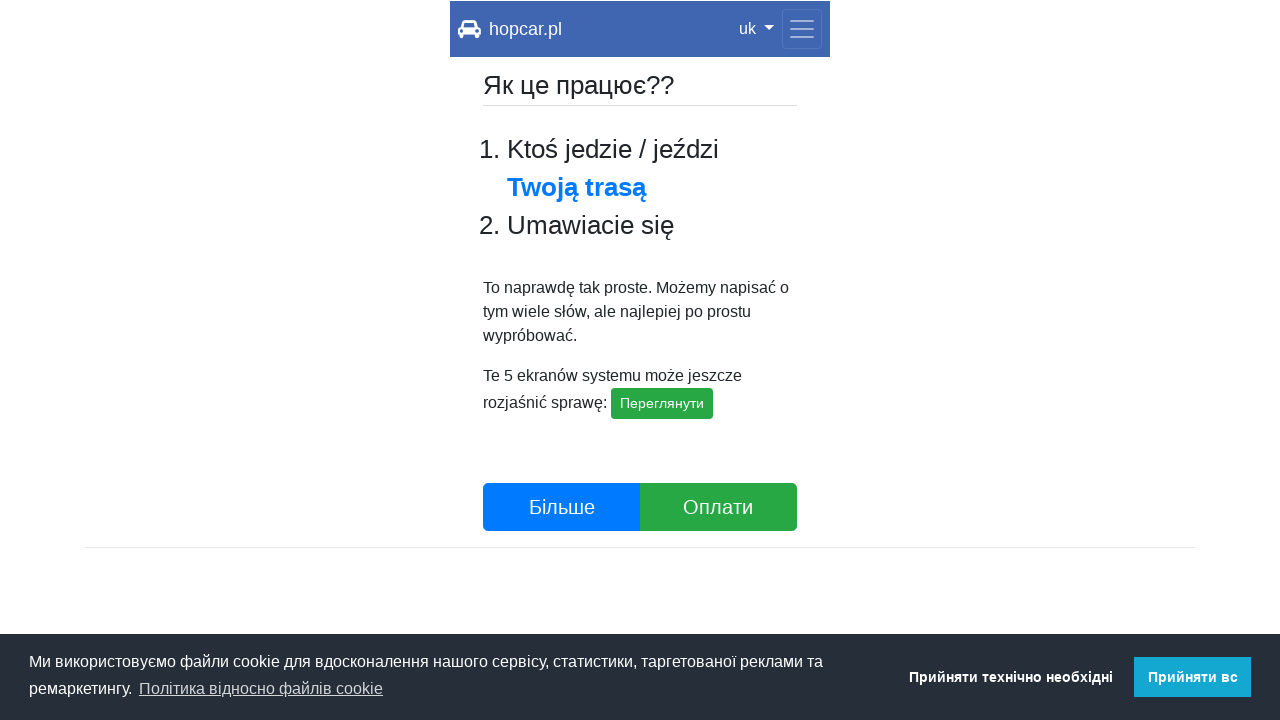

--- FILE ---
content_type: text/html; charset=UTF-8
request_url: https://a.hopcar.pl/uk_UA/i/how_it_works
body_size: 2030
content:
<!DOCTYPE html>
<html lang="uk" data-locale="uk_UA">
<head>
    
    <!-- Required meta tags -->
    <meta charset="utf-8">
    <title>Як це працює?</title>

    <meta name="viewport" content="width=device-width, initial-scale=1, shrink-to-fit=no">
    <meta http-equiv="Cache-control" content="public">
    <!--favicons -->
<link rel="apple-touch-icon" sizes="180x180" href="/apple-touch-icon.png">
<link rel="icon" type="image/png" sizes="32x32" href="/favicon-32x32.png">
<link rel="icon" type="image/png" sizes="16x16" href="/favicon-16x16.png">
<link rel="manifest" href="/site.webmanifest">
<link rel="mask-icon" href="/safari-pinned-tab.svg" color="#5bbad5">
<meta name="msapplication-TileColor" content="#2d89ef">
<meta name="theme-color" content="#ffffff">
<!-- eof favicons -->


    <meta property="og:type" content="website" />
    <meta property="og:locale" content="uk_UA" />
    <meta property="og:site_name" content="hopcar.pl" />
    <meta property="fb:app_id" content="1435793247346987"/>
    
            <meta property="og:locale:alternate" content="pl_PL" />
            <meta property="og:locale:alternate" content="en_US" />
    
            <meta property="og:title" content="Спільні поїздки" />
        <meta property="og:description" content="з друзями і знайомими. З ким хочеш. Куди забажаєш." />
        <meta property="og:url" content="https://hopcar.pl/uk_UA/" />
    
            <meta property="og:image" content="https://a.hopcar.pl/build/images/post1200x627.svg.f9574c35.png" />

    
            <link rel="stylesheet" href="/build/app.css" type="text/css"/>
        <link rel="stylesheet" href="/build/app_app.css" type="text/css"/>
        <link rel="stylesheet" type="text/css" href="//cdnjs.cloudflare.com/ajax/libs/cookieconsent2/3.1.0/cookieconsent.min.css" />
    
    </head>
<body >
    
    
    <div id="main" class="container">
        <nav id="navbar" class="navbar fixed-top navbar-dark p-2">

                                            

    <nav class="navbar-nav">
        <a class="navbar-brand  pr-0 mr-2" href="/uk_UA/u/">
            <i class="fa fa-car" aria-hidden="true"></i>
        </a>
    </nav>


    <nav class="navbar-nav mr-auto justify-content-start">
                    <h1>
                                <a href="/uk_UA/u/">hopcar.pl</a>
                            </h1>
            </nav>

    
<nav class="navbar-nav ml-3 mr-1 dropdown justify-content-end text-right">
    <a class="nav-link dropdown-toggle" 
        href="#" id="navbarDropdown" 
        role="button" 
        data-toggle="dropdown" 
        aria-haspopup="true" 
        aria-expanded="false">
        uk
    </a>

    <div class="dropdown-menu bg-primary dropdown-menu-right text-right" aria-labelledby="navbarDropdown">

                                
                    <a 
                class="dropdown-item bg-primary" 
                href="/pl_PL/p/langswitch?target_route=how_it_works&amp;target_params%5B_locale%5D=uk_UA">
                pl
            </a>
                    <a 
                class="dropdown-item bg-primary" 
                href="/en_US/p/langswitch?target_route=how_it_works&amp;target_params%5B_locale%5D=uk_UA">
                en
            </a>
                    
    </div>
</nav>
    <button class="navbar-toggler ml-1 p-1" type="button" data-toggle="collapse" data-target="#navbarNav"
            aria-controls="navbarNav" aria-expanded="false" aria-label="Toggle navigation">
        <span class="navbar-toggler-icon"></span>
    </button>
    <div class="collapse navbar-collapse" id="navbarNav">
        <ul class="navbar-nav ml-auto pl-2">
            






<span class="border-top my-1"></span>                <li class="nav-item">
        <a class="nav-link" href="/uk_UA/login">
            <i class="fa fa-lock fa-fw" aria-hidden="true"></i>
            Увійти
        </a>
    </li>
    <li class="nav-item">
        <a class="nav-link" href="/uk_UA/register/">
            <i class="fa fa-check fa-fw" aria-hidden="true"></i>
            Pеєстрація
        </a>
    </li>
    <span class="border-top my-1"></span>

            
    <li class="nav-item">
        <a class="nav-link" href="/uk_UA/i/app/fees">
            <i class="fa fa-money fa-fw" aria-hidden="true"></i>
            Оплати
        </a>
    </li>

    <li class="nav-item">
        <a class="nav-link" href="/uk_UA/i/how_it_works">
            <i class="fa fa-gears fa-fw" aria-hidden="true"></i>
            Як це працює
        </a>
    </li>

    <li class="nav-item">
        <a class="nav-link" href="/uk_UA/i/privacy">
            <i class="fa fa-lock fa-fw" aria-hidden="true"></i>
            Приватнiсть
        </a>
    </li>

    <li class="nav-item">
        <a class="nav-link" href="/uk_UA/i/kontakt">
            <i class="fa fa-envelope fa-fw" aria-hidden="true"></i>
            Контакти
        </a>
    </li>

        </ul>

    </div>
</nav>
        <div id="content">
            
            
            
                
    <h1 class="text-left fa-2x">Як це працює??</h1>

    <ol class="p-3 pl-4" style="font-size:1.6em">
        <li>Ktoś jedzie / jeździ<br /><b class="text-primary">Twoją trasą</b></li>
        <li>Umawiacie się</li>
    </ol>

    <p>
        To naprawdę tak proste. Możemy napisać o tym wiele słów, ale najlepiej po prostu wypróbować.
    </p>

    <p>
        Te 5 ekranów systemu może jeszcze rozjaśnić sprawę: <a class="btn btn-sm btn-success" href="/uk_UA/i/screens">Переглянути</a>
    </p>

    <br /><br />

    <div id="more-info" style="display:none">

        <h2 class="text-left">
            System jest bardzo prosty
        </h2>

        <ol class="p-2">
            <li>Znajdujesz kierowcę lub pasażera</li>
            <li>Wysyłasz zaproszenie</li>
            <li>Druga strona akceptuje</li>
            <li>Wyświetlamy panel przejazdu, a tam:
                <ul class="p-2">
                    <li>dane kontaktowe,</li>
                    <li>godzina i trasa przejazdu,</li>
                    <li>opłata za przejazd dla kierowcy,</li>
                    <li>przycisk "odwołania",</li>
                    <li>przycisk "zaraz wyjeżdżam" (kierowca)</li>
                </ul>
            </li>
        </ol>

        <h2 class="text-left">Nie ma drugiej strony?</h2>

        <ol class="p-2">
            <li>Dodajesz swój przejazd</li>
            <li>Druga strona Cię znajduje i zaprasza</li>
            <li>Akceptujesz zaproszenie</li>
        </ol>

        <h2 class="text-left">Tylko ze znajomymi?</h2>
        <p>System pozwala na dodatkowe ustawienia bezpieczeństwa, takie jak:</p>
        <ol>
            <li>Tylko znajomi</li>
            <li>Zaufani znajomi znajomych</li>
        </ol>

    </div>

    <div class="btn-group btn-group-lg d-flex" role="group" aria-label="">
        <a class="js-trigger-more-info btn btn-primary w-100" href="#more-info">Більше</a>
        <a class="btn btn-success w-100" href="/uk_UA/i/app/fees">Оплати</a>
    </div>





            
            
                    </div>

        <hr />
    </div>

    


        
        <script src="/build/manifest.js"></script>
    <script src="/build/app.js"></script>
    <script src="/build/app_app.js"></script>
    <script src="/build/cookie_consent.js"></script>


    <script src="/build/how_it_works.js"></script>
</body>
</html>


--- FILE ---
content_type: text/css
request_url: https://a.hopcar.pl/build/app_app.css
body_size: 710
content:
.border-top{border-top:1px solid #e5e5e5}.border-bottom{border-bottom:1px solid #e5e5e5}.box-shadow{box-shadow:0 .25rem .75rem rgba(0,0,0,.05)}html{position:relative;min-height:100%}body{margin-bottom:60px;display:-ms-flexbox;display:flex;-ms-flex-align:center;align-items:center;margin-top:70px}h1{font-size:2rem}#navbar h1{color:#fff;font-size:1.125rem;padding-top:.6rem;display:inline}#content h1{padding-bottom:.3rem;border-bottom:1px solid #ddd;font-size:1.6rem}h2{font-size:1.4em}h3{font-size:1.2em}#content{min-height:300px;max-width:320px;margin:0 auto;padding:0 .2em}#passenger_drive_details td,#passenger_drive_details th{padding:.4rem}#myRidesTable{margin-bottom:0}#myRidesTable td,#myRidesTable th{padding:.7rem .1rem}#myRidesTable #myRidesPaginationTd{padding:0}#myRidesPagination{font-size:.8em}#myRidesPagination ul{margin:0}#driver_drive_details td,#driver_drive_details th{padding:.2em}form{margin:.1rem}.form-fos-user{width:100%;max-width:330px;padding:15px;margin:auto}.form-fos-user .checkbox{font-weight:400}.form-fos-user .form-control{position:relative;box-sizing:border-box;height:auto;padding:.2em;font-size:16px}.form-fos-user .form-control:focus{z-index:2}.form-fos-user input[type=email]{margin-bottom:-1px;border-bottom-right-radius:0;border-bottom-left-radius:0}.form-fos-user input[type=password]{margin-bottom:10px;border-top-left-radius:0;border-top-right-radius:0}#buttons_holder{margin:10% auto;max-width:370px;padding:1.6em .3em .1em}#navbar{max-width:380px;width:100%;margin:0 auto;background:#4166b1;border-top:1px solid #fff;border-bottom:1px solid #fff}.footer{height:3rem;line-height:3rem}#navbar a{color:#fff}.jumbotron{padding:4rem .1rem}.btn-success-light{background:#30bc50}.btn-success-light:hover{background:#28a745}textarea{min-height:6em}.table td,.table th{padding:.2em}.loginBtn,.ui-autocomplete{position:relative}.loginBtn{box-sizing:border-box;margin:.2em;padding:0 15px 0 46px;border:none;text-align:left;line-height:34px;white-space:nowrap;border-radius:.2em;font-size:16px;color:#fff}.loginBtn:before{content:"";box-sizing:border-box;position:absolute;top:0;left:0;width:34px;height:100%}.loginBtn:focus{outline:none}.loginBtn:active{box-shadow:inset 0 0 0 32px rgba(0,0,0,.1)}.btn-facebook{color:#fff;background-color:#4267b2}.btn-facebook,.btn-google{border-color:rgba(0,0,0,.2)}.btn-google{color:#4285f4;background-color:#fff}.btn-social{position:relative;padding-left:44px;text-align:left;white-space:nowrap;overflow:hidden;text-overflow:ellipsis}.btn-facebook:hover{color:#eee}.btn-google:hover{color:#0d72b2}.btn-social :first-child{position:absolute;left:0;top:0;bottom:0;width:40px;padding:7px;font-size:1.6em;text-align:center;border-right:1px solid rgba(0,0,0,.2)}@media (max-width:767px){.footer{position:absolute;bottom:0;width:100%}}

--- FILE ---
content_type: application/javascript
request_url: https://a.hopcar.pl/build/how_it_works.js
body_size: -98
content:
webpackJsonp([45],{suKV:function(n,o,i){(function(n){n(document).ready(function(){n(".js-trigger-more-info").click(function(o){n(this).hide(),n("#more-info").show(500)})})}).call(o,i("7t+N"))}},["suKV"]);

--- FILE ---
content_type: application/javascript
request_url: https://a.hopcar.pl/build/app_app.js
body_size: -156
content:
webpackJsonp([40],{UYgR:function(n,a){},m2Ca:function(n,a,c){c("UYgR")}},["m2Ca"]);

--- FILE ---
content_type: application/javascript
request_url: https://a.hopcar.pl/build/app.js
body_size: 61835
content:
webpackJsonp([0],{"+r4M":function(e,t){e.exports="/build/images/banner-bg.jpg.319950f9.webp"},"/3jS":function(e,t){e.exports="/build/images/homescreen96x96.png.47aaf6ec.webp"},"07so":function(e,t){e.exports="/build/images/og_default_ride.7a945aa8.png"},"0JpA":function(e,t){e.exports="/build/images/pexels-photo-1399282-sm.5ad851b6.jpeg"},"0TPi":function(e,t){e.exports="/build/images/homescreen144x144.png.56276579.webp"},1445:function(e,t,n){t=e.exports=n("FZ+f")(),t.push([e.i,'.fa-border {\n  padding: .2em .25em .15em;\n  border: solid 0.08em #eee;\n  border-radius: .1em;\n}\n.fa-pull-left {\n  float: left;\n}\n.fa-pull-right {\n  float: right;\n}\n.fa.fa-pull-left {\n  margin-right: .3em;\n}\n.fa.fa-pull-right {\n  margin-left: .3em;\n}\n/* Deprecated as of 4.4.0 */\n.pull-right {\n  float: right;\n}\n.pull-left {\n  float: left;\n}\n.fa.pull-left {\n  margin-right: .3em;\n}\n.fa.pull-right {\n  margin-left: .3em;\n}\n.fa {\n  display: inline-block;\n  font: normal normal normal 14px/1 FontAwesome;\n  font-size: inherit;\n  text-rendering: auto;\n  -webkit-font-smoothing: antialiased;\n  -moz-osx-font-smoothing: grayscale;\n}\n.fa-fw {\n  width: 1.28571429em;\n  text-align: center;\n}\n/* Font Awesome uses the Unicode Private Use Area (PUA) to ensure screen\n   readers do not read off random characters that represent icons */\n.fa-glass:before {\n  content: "\\F000";\n}\n.fa-music:before {\n  content: "\\F001";\n}\n.fa-search:before {\n  content: "\\F002";\n}\n.fa-envelope-o:before {\n  content: "\\F003";\n}\n.fa-heart:before {\n  content: "\\F004";\n}\n.fa-star:before {\n  content: "\\F005";\n}\n.fa-star-o:before {\n  content: "\\F006";\n}\n.fa-user:before {\n  content: "\\F007";\n}\n.fa-film:before {\n  content: "\\F008";\n}\n.fa-th-large:before {\n  content: "\\F009";\n}\n.fa-th:before {\n  content: "\\F00A";\n}\n.fa-th-list:before {\n  content: "\\F00B";\n}\n.fa-check:before {\n  content: "\\F00C";\n}\n.fa-remove:before,\n.fa-close:before,\n.fa-times:before {\n  content: "\\F00D";\n}\n.fa-search-plus:before {\n  content: "\\F00E";\n}\n.fa-search-minus:before {\n  content: "\\F010";\n}\n.fa-power-off:before {\n  content: "\\F011";\n}\n.fa-signal:before {\n  content: "\\F012";\n}\n.fa-gear:before,\n.fa-cog:before {\n  content: "\\F013";\n}\n.fa-trash-o:before {\n  content: "\\F014";\n}\n.fa-home:before {\n  content: "\\F015";\n}\n.fa-file-o:before {\n  content: "\\F016";\n}\n.fa-clock-o:before {\n  content: "\\F017";\n}\n.fa-road:before {\n  content: "\\F018";\n}\n.fa-download:before {\n  content: "\\F019";\n}\n.fa-arrow-circle-o-down:before {\n  content: "\\F01A";\n}\n.fa-arrow-circle-o-up:before {\n  content: "\\F01B";\n}\n.fa-inbox:before {\n  content: "\\F01C";\n}\n.fa-play-circle-o:before {\n  content: "\\F01D";\n}\n.fa-rotate-right:before,\n.fa-repeat:before {\n  content: "\\F01E";\n}\n.fa-refresh:before {\n  content: "\\F021";\n}\n.fa-list-alt:before {\n  content: "\\F022";\n}\n.fa-lock:before {\n  content: "\\F023";\n}\n.fa-flag:before {\n  content: "\\F024";\n}\n.fa-headphones:before {\n  content: "\\F025";\n}\n.fa-volume-off:before {\n  content: "\\F026";\n}\n.fa-volume-down:before {\n  content: "\\F027";\n}\n.fa-volume-up:before {\n  content: "\\F028";\n}\n.fa-qrcode:before {\n  content: "\\F029";\n}\n.fa-barcode:before {\n  content: "\\F02A";\n}\n.fa-tag:before {\n  content: "\\F02B";\n}\n.fa-tags:before {\n  content: "\\F02C";\n}\n.fa-book:before {\n  content: "\\F02D";\n}\n.fa-bookmark:before {\n  content: "\\F02E";\n}\n.fa-print:before {\n  content: "\\F02F";\n}\n.fa-camera:before {\n  content: "\\F030";\n}\n.fa-font:before {\n  content: "\\F031";\n}\n.fa-bold:before {\n  content: "\\F032";\n}\n.fa-italic:before {\n  content: "\\F033";\n}\n.fa-text-height:before {\n  content: "\\F034";\n}\n.fa-text-width:before {\n  content: "\\F035";\n}\n.fa-align-left:before {\n  content: "\\F036";\n}\n.fa-align-center:before {\n  content: "\\F037";\n}\n.fa-align-right:before {\n  content: "\\F038";\n}\n.fa-align-justify:before {\n  content: "\\F039";\n}\n.fa-list:before {\n  content: "\\F03A";\n}\n.fa-dedent:before,\n.fa-outdent:before {\n  content: "\\F03B";\n}\n.fa-indent:before {\n  content: "\\F03C";\n}\n.fa-video-camera:before {\n  content: "\\F03D";\n}\n.fa-photo:before,\n.fa-image:before,\n.fa-picture-o:before {\n  content: "\\F03E";\n}\n.fa-pencil:before {\n  content: "\\F040";\n}\n.fa-map-marker:before {\n  content: "\\F041";\n}\n.fa-adjust:before {\n  content: "\\F042";\n}\n.fa-tint:before {\n  content: "\\F043";\n}\n.fa-edit:before,\n.fa-pencil-square-o:before {\n  content: "\\F044";\n}\n.fa-share-square-o:before {\n  content: "\\F045";\n}\n.fa-check-square-o:before {\n  content: "\\F046";\n}\n.fa-arrows:before {\n  content: "\\F047";\n}\n.fa-step-backward:before {\n  content: "\\F048";\n}\n.fa-fast-backward:before {\n  content: "\\F049";\n}\n.fa-backward:before {\n  content: "\\F04A";\n}\n.fa-play:before {\n  content: "\\F04B";\n}\n.fa-pause:before {\n  content: "\\F04C";\n}\n.fa-stop:before {\n  content: "\\F04D";\n}\n.fa-forward:before {\n  content: "\\F04E";\n}\n.fa-fast-forward:before {\n  content: "\\F050";\n}\n.fa-step-forward:before {\n  content: "\\F051";\n}\n.fa-eject:before {\n  content: "\\F052";\n}\n.fa-chevron-left:before {\n  content: "\\F053";\n}\n.fa-chevron-right:before {\n  content: "\\F054";\n}\n.fa-plus-circle:before {\n  content: "\\F055";\n}\n.fa-minus-circle:before {\n  content: "\\F056";\n}\n.fa-times-circle:before {\n  content: "\\F057";\n}\n.fa-check-circle:before {\n  content: "\\F058";\n}\n.fa-question-circle:before {\n  content: "\\F059";\n}\n.fa-info-circle:before {\n  content: "\\F05A";\n}\n.fa-crosshairs:before {\n  content: "\\F05B";\n}\n.fa-times-circle-o:before {\n  content: "\\F05C";\n}\n.fa-check-circle-o:before {\n  content: "\\F05D";\n}\n.fa-ban:before {\n  content: "\\F05E";\n}\n.fa-arrow-left:before {\n  content: "\\F060";\n}\n.fa-arrow-right:before {\n  content: "\\F061";\n}\n.fa-arrow-up:before {\n  content: "\\F062";\n}\n.fa-arrow-down:before {\n  content: "\\F063";\n}\n.fa-mail-forward:before,\n.fa-share:before {\n  content: "\\F064";\n}\n.fa-expand:before {\n  content: "\\F065";\n}\n.fa-compress:before {\n  content: "\\F066";\n}\n.fa-plus:before {\n  content: "\\F067";\n}\n.fa-minus:before {\n  content: "\\F068";\n}\n.fa-asterisk:before {\n  content: "\\F069";\n}\n.fa-exclamation-circle:before {\n  content: "\\F06A";\n}\n.fa-gift:before {\n  content: "\\F06B";\n}\n.fa-leaf:before {\n  content: "\\F06C";\n}\n.fa-fire:before {\n  content: "\\F06D";\n}\n.fa-eye:before {\n  content: "\\F06E";\n}\n.fa-eye-slash:before {\n  content: "\\F070";\n}\n.fa-warning:before,\n.fa-exclamation-triangle:before {\n  content: "\\F071";\n}\n.fa-plane:before {\n  content: "\\F072";\n}\n.fa-calendar:before {\n  content: "\\F073";\n}\n.fa-random:before {\n  content: "\\F074";\n}\n.fa-comment:before {\n  content: "\\F075";\n}\n.fa-magnet:before {\n  content: "\\F076";\n}\n.fa-chevron-up:before {\n  content: "\\F077";\n}\n.fa-chevron-down:before {\n  content: "\\F078";\n}\n.fa-retweet:before {\n  content: "\\F079";\n}\n.fa-shopping-cart:before {\n  content: "\\F07A";\n}\n.fa-folder:before {\n  content: "\\F07B";\n}\n.fa-folder-open:before {\n  content: "\\F07C";\n}\n.fa-arrows-v:before {\n  content: "\\F07D";\n}\n.fa-arrows-h:before {\n  content: "\\F07E";\n}\n.fa-bar-chart-o:before,\n.fa-bar-chart:before {\n  content: "\\F080";\n}\n.fa-twitter-square:before {\n  content: "\\F081";\n}\n.fa-facebook-square:before {\n  content: "\\F082";\n}\n.fa-camera-retro:before {\n  content: "\\F083";\n}\n.fa-key:before {\n  content: "\\F084";\n}\n.fa-gears:before,\n.fa-cogs:before {\n  content: "\\F085";\n}\n.fa-comments:before {\n  content: "\\F086";\n}\n.fa-thumbs-o-up:before {\n  content: "\\F087";\n}\n.fa-thumbs-o-down:before {\n  content: "\\F088";\n}\n.fa-star-half:before {\n  content: "\\F089";\n}\n.fa-heart-o:before {\n  content: "\\F08A";\n}\n.fa-sign-out:before {\n  content: "\\F08B";\n}\n.fa-linkedin-square:before {\n  content: "\\F08C";\n}\n.fa-thumb-tack:before {\n  content: "\\F08D";\n}\n.fa-external-link:before {\n  content: "\\F08E";\n}\n.fa-sign-in:before {\n  content: "\\F090";\n}\n.fa-trophy:before {\n  content: "\\F091";\n}\n.fa-github-square:before {\n  content: "\\F092";\n}\n.fa-upload:before {\n  content: "\\F093";\n}\n.fa-lemon-o:before {\n  content: "\\F094";\n}\n.fa-phone:before {\n  content: "\\F095";\n}\n.fa-square-o:before {\n  content: "\\F096";\n}\n.fa-bookmark-o:before {\n  content: "\\F097";\n}\n.fa-phone-square:before {\n  content: "\\F098";\n}\n.fa-twitter:before {\n  content: "\\F099";\n}\n.fa-facebook-f:before,\n.fa-facebook:before {\n  content: "\\F09A";\n}\n.fa-github:before {\n  content: "\\F09B";\n}\n.fa-unlock:before {\n  content: "\\F09C";\n}\n.fa-credit-card:before {\n  content: "\\F09D";\n}\n.fa-feed:before,\n.fa-rss:before {\n  content: "\\F09E";\n}\n.fa-hdd-o:before {\n  content: "\\F0A0";\n}\n.fa-bullhorn:before {\n  content: "\\F0A1";\n}\n.fa-bell:before {\n  content: "\\F0F3";\n}\n.fa-certificate:before {\n  content: "\\F0A3";\n}\n.fa-hand-o-right:before {\n  content: "\\F0A4";\n}\n.fa-hand-o-left:before {\n  content: "\\F0A5";\n}\n.fa-hand-o-up:before {\n  content: "\\F0A6";\n}\n.fa-hand-o-down:before {\n  content: "\\F0A7";\n}\n.fa-arrow-circle-left:before {\n  content: "\\F0A8";\n}\n.fa-arrow-circle-right:before {\n  content: "\\F0A9";\n}\n.fa-arrow-circle-up:before {\n  content: "\\F0AA";\n}\n.fa-arrow-circle-down:before {\n  content: "\\F0AB";\n}\n.fa-globe:before {\n  content: "\\F0AC";\n}\n.fa-wrench:before {\n  content: "\\F0AD";\n}\n.fa-tasks:before {\n  content: "\\F0AE";\n}\n.fa-filter:before {\n  content: "\\F0B0";\n}\n.fa-briefcase:before {\n  content: "\\F0B1";\n}\n.fa-arrows-alt:before {\n  content: "\\F0B2";\n}\n.fa-group:before,\n.fa-users:before {\n  content: "\\F0C0";\n}\n.fa-chain:before,\n.fa-link:before {\n  content: "\\F0C1";\n}\n.fa-cloud:before {\n  content: "\\F0C2";\n}\n.fa-flask:before {\n  content: "\\F0C3";\n}\n.fa-cut:before,\n.fa-scissors:before {\n  content: "\\F0C4";\n}\n.fa-copy:before,\n.fa-files-o:before {\n  content: "\\F0C5";\n}\n.fa-paperclip:before {\n  content: "\\F0C6";\n}\n.fa-save:before,\n.fa-floppy-o:before {\n  content: "\\F0C7";\n}\n.fa-square:before {\n  content: "\\F0C8";\n}\n.fa-navicon:before,\n.fa-reorder:before,\n.fa-bars:before {\n  content: "\\F0C9";\n}\n.fa-list-ul:before {\n  content: "\\F0CA";\n}\n.fa-list-ol:before {\n  content: "\\F0CB";\n}\n.fa-strikethrough:before {\n  content: "\\F0CC";\n}\n.fa-underline:before {\n  content: "\\F0CD";\n}\n.fa-table:before {\n  content: "\\F0CE";\n}\n.fa-magic:before {\n  content: "\\F0D0";\n}\n.fa-truck:before {\n  content: "\\F0D1";\n}\n.fa-pinterest:before {\n  content: "\\F0D2";\n}\n.fa-pinterest-square:before {\n  content: "\\F0D3";\n}\n.fa-google-plus-square:before {\n  content: "\\F0D4";\n}\n.fa-google-plus:before {\n  content: "\\F0D5";\n}\n.fa-money:before {\n  content: "\\F0D6";\n}\n.fa-caret-down:before {\n  content: "\\F0D7";\n}\n.fa-caret-up:before {\n  content: "\\F0D8";\n}\n.fa-caret-left:before {\n  content: "\\F0D9";\n}\n.fa-caret-right:before {\n  content: "\\F0DA";\n}\n.fa-columns:before {\n  content: "\\F0DB";\n}\n.fa-unsorted:before,\n.fa-sort:before {\n  content: "\\F0DC";\n}\n.fa-sort-down:before,\n.fa-sort-desc:before {\n  content: "\\F0DD";\n}\n.fa-sort-up:before,\n.fa-sort-asc:before {\n  content: "\\F0DE";\n}\n.fa-envelope:before {\n  content: "\\F0E0";\n}\n.fa-linkedin:before {\n  content: "\\F0E1";\n}\n.fa-rotate-left:before,\n.fa-undo:before {\n  content: "\\F0E2";\n}\n.fa-legal:before,\n.fa-gavel:before {\n  content: "\\F0E3";\n}\n.fa-dashboard:before,\n.fa-tachometer:before {\n  content: "\\F0E4";\n}\n.fa-comment-o:before {\n  content: "\\F0E5";\n}\n.fa-comments-o:before {\n  content: "\\F0E6";\n}\n.fa-flash:before,\n.fa-bolt:before {\n  content: "\\F0E7";\n}\n.fa-sitemap:before {\n  content: "\\F0E8";\n}\n.fa-umbrella:before {\n  content: "\\F0E9";\n}\n.fa-paste:before,\n.fa-clipboard:before {\n  content: "\\F0EA";\n}\n.fa-lightbulb-o:before {\n  content: "\\F0EB";\n}\n.fa-exchange:before {\n  content: "\\F0EC";\n}\n.fa-cloud-download:before {\n  content: "\\F0ED";\n}\n.fa-cloud-upload:before {\n  content: "\\F0EE";\n}\n.fa-user-md:before {\n  content: "\\F0F0";\n}\n.fa-stethoscope:before {\n  content: "\\F0F1";\n}\n.fa-suitcase:before {\n  content: "\\F0F2";\n}\n.fa-bell-o:before {\n  content: "\\F0A2";\n}\n.fa-coffee:before {\n  content: "\\F0F4";\n}\n.fa-cutlery:before {\n  content: "\\F0F5";\n}\n.fa-file-text-o:before {\n  content: "\\F0F6";\n}\n.fa-building-o:before {\n  content: "\\F0F7";\n}\n.fa-hospital-o:before {\n  content: "\\F0F8";\n}\n.fa-ambulance:before {\n  content: "\\F0F9";\n}\n.fa-medkit:before {\n  content: "\\F0FA";\n}\n.fa-fighter-jet:before {\n  content: "\\F0FB";\n}\n.fa-beer:before {\n  content: "\\F0FC";\n}\n.fa-h-square:before {\n  content: "\\F0FD";\n}\n.fa-plus-square:before {\n  content: "\\F0FE";\n}\n.fa-angle-double-left:before {\n  content: "\\F100";\n}\n.fa-angle-double-right:before {\n  content: "\\F101";\n}\n.fa-angle-double-up:before {\n  content: "\\F102";\n}\n.fa-angle-double-down:before {\n  content: "\\F103";\n}\n.fa-angle-left:before {\n  content: "\\F104";\n}\n.fa-angle-right:before {\n  content: "\\F105";\n}\n.fa-angle-up:before {\n  content: "\\F106";\n}\n.fa-angle-down:before {\n  content: "\\F107";\n}\n.fa-desktop:before {\n  content: "\\F108";\n}\n.fa-laptop:before {\n  content: "\\F109";\n}\n.fa-tablet:before {\n  content: "\\F10A";\n}\n.fa-mobile-phone:before,\n.fa-mobile:before {\n  content: "\\F10B";\n}\n.fa-circle-o:before {\n  content: "\\F10C";\n}\n.fa-quote-left:before {\n  content: "\\F10D";\n}\n.fa-quote-right:before {\n  content: "\\F10E";\n}\n.fa-spinner:before {\n  content: "\\F110";\n}\n.fa-circle:before {\n  content: "\\F111";\n}\n.fa-mail-reply:before,\n.fa-reply:before {\n  content: "\\F112";\n}\n.fa-github-alt:before {\n  content: "\\F113";\n}\n.fa-folder-o:before {\n  content: "\\F114";\n}\n.fa-folder-open-o:before {\n  content: "\\F115";\n}\n.fa-smile-o:before {\n  content: "\\F118";\n}\n.fa-frown-o:before {\n  content: "\\F119";\n}\n.fa-meh-o:before {\n  content: "\\F11A";\n}\n.fa-gamepad:before {\n  content: "\\F11B";\n}\n.fa-keyboard-o:before {\n  content: "\\F11C";\n}\n.fa-flag-o:before {\n  content: "\\F11D";\n}\n.fa-flag-checkered:before {\n  content: "\\F11E";\n}\n.fa-terminal:before {\n  content: "\\F120";\n}\n.fa-code:before {\n  content: "\\F121";\n}\n.fa-mail-reply-all:before,\n.fa-reply-all:before {\n  content: "\\F122";\n}\n.fa-star-half-empty:before,\n.fa-star-half-full:before,\n.fa-star-half-o:before {\n  content: "\\F123";\n}\n.fa-location-arrow:before {\n  content: "\\F124";\n}\n.fa-crop:before {\n  content: "\\F125";\n}\n.fa-code-fork:before {\n  content: "\\F126";\n}\n.fa-unlink:before,\n.fa-chain-broken:before {\n  content: "\\F127";\n}\n.fa-question:before {\n  content: "\\F128";\n}\n.fa-info:before {\n  content: "\\F129";\n}\n.fa-exclamation:before {\n  content: "\\F12A";\n}\n.fa-superscript:before {\n  content: "\\F12B";\n}\n.fa-subscript:before {\n  content: "\\F12C";\n}\n.fa-eraser:before {\n  content: "\\F12D";\n}\n.fa-puzzle-piece:before {\n  content: "\\F12E";\n}\n.fa-microphone:before {\n  content: "\\F130";\n}\n.fa-microphone-slash:before {\n  content: "\\F131";\n}\n.fa-shield:before {\n  content: "\\F132";\n}\n.fa-calendar-o:before {\n  content: "\\F133";\n}\n.fa-fire-extinguisher:before {\n  content: "\\F134";\n}\n.fa-rocket:before {\n  content: "\\F135";\n}\n.fa-maxcdn:before {\n  content: "\\F136";\n}\n.fa-chevron-circle-left:before {\n  content: "\\F137";\n}\n.fa-chevron-circle-right:before {\n  content: "\\F138";\n}\n.fa-chevron-circle-up:before {\n  content: "\\F139";\n}\n.fa-chevron-circle-down:before {\n  content: "\\F13A";\n}\n.fa-html5:before {\n  content: "\\F13B";\n}\n.fa-css3:before {\n  content: "\\F13C";\n}\n.fa-anchor:before {\n  content: "\\F13D";\n}\n.fa-unlock-alt:before {\n  content: "\\F13E";\n}\n.fa-bullseye:before {\n  content: "\\F140";\n}\n.fa-ellipsis-h:before {\n  content: "\\F141";\n}\n.fa-ellipsis-v:before {\n  content: "\\F142";\n}\n.fa-rss-square:before {\n  content: "\\F143";\n}\n.fa-play-circle:before {\n  content: "\\F144";\n}\n.fa-ticket:before {\n  content: "\\F145";\n}\n.fa-minus-square:before {\n  content: "\\F146";\n}\n.fa-minus-square-o:before {\n  content: "\\F147";\n}\n.fa-level-up:before {\n  content: "\\F148";\n}\n.fa-level-down:before {\n  content: "\\F149";\n}\n.fa-check-square:before {\n  content: "\\F14A";\n}\n.fa-pencil-square:before {\n  content: "\\F14B";\n}\n.fa-external-link-square:before {\n  content: "\\F14C";\n}\n.fa-share-square:before {\n  content: "\\F14D";\n}\n.fa-compass:before {\n  content: "\\F14E";\n}\n.fa-toggle-down:before,\n.fa-caret-square-o-down:before {\n  content: "\\F150";\n}\n.fa-toggle-up:before,\n.fa-caret-square-o-up:before {\n  content: "\\F151";\n}\n.fa-toggle-right:before,\n.fa-caret-square-o-right:before {\n  content: "\\F152";\n}\n.fa-euro:before,\n.fa-eur:before {\n  content: "\\F153";\n}\n.fa-gbp:before {\n  content: "\\F154";\n}\n.fa-dollar:before,\n.fa-usd:before {\n  content: "\\F155";\n}\n.fa-rupee:before,\n.fa-inr:before {\n  content: "\\F156";\n}\n.fa-cny:before,\n.fa-rmb:before,\n.fa-yen:before,\n.fa-jpy:before {\n  content: "\\F157";\n}\n.fa-ruble:before,\n.fa-rouble:before,\n.fa-rub:before {\n  content: "\\F158";\n}\n.fa-won:before,\n.fa-krw:before {\n  content: "\\F159";\n}\n.fa-bitcoin:before,\n.fa-btc:before {\n  content: "\\F15A";\n}\n.fa-file:before {\n  content: "\\F15B";\n}\n.fa-file-text:before {\n  content: "\\F15C";\n}\n.fa-sort-alpha-asc:before {\n  content: "\\F15D";\n}\n.fa-sort-alpha-desc:before {\n  content: "\\F15E";\n}\n.fa-sort-amount-asc:before {\n  content: "\\F160";\n}\n.fa-sort-amount-desc:before {\n  content: "\\F161";\n}\n.fa-sort-numeric-asc:before {\n  content: "\\F162";\n}\n.fa-sort-numeric-desc:before {\n  content: "\\F163";\n}\n.fa-thumbs-up:before {\n  content: "\\F164";\n}\n.fa-thumbs-down:before {\n  content: "\\F165";\n}\n.fa-youtube-square:before {\n  content: "\\F166";\n}\n.fa-youtube:before {\n  content: "\\F167";\n}\n.fa-xing:before {\n  content: "\\F168";\n}\n.fa-xing-square:before {\n  content: "\\F169";\n}\n.fa-youtube-play:before {\n  content: "\\F16A";\n}\n.fa-dropbox:before {\n  content: "\\F16B";\n}\n.fa-stack-overflow:before {\n  content: "\\F16C";\n}\n.fa-instagram:before {\n  content: "\\F16D";\n}\n.fa-flickr:before {\n  content: "\\F16E";\n}\n.fa-adn:before {\n  content: "\\F170";\n}\n.fa-bitbucket:before {\n  content: "\\F171";\n}\n.fa-bitbucket-square:before {\n  content: "\\F172";\n}\n.fa-tumblr:before {\n  content: "\\F173";\n}\n.fa-tumblr-square:before {\n  content: "\\F174";\n}\n.fa-long-arrow-down:before {\n  content: "\\F175";\n}\n.fa-long-arrow-up:before {\n  content: "\\F176";\n}\n.fa-long-arrow-left:before {\n  content: "\\F177";\n}\n.fa-long-arrow-right:before {\n  content: "\\F178";\n}\n.fa-apple:before {\n  content: "\\F179";\n}\n.fa-windows:before {\n  content: "\\F17A";\n}\n.fa-android:before {\n  content: "\\F17B";\n}\n.fa-linux:before {\n  content: "\\F17C";\n}\n.fa-dribbble:before {\n  content: "\\F17D";\n}\n.fa-skype:before {\n  content: "\\F17E";\n}\n.fa-foursquare:before {\n  content: "\\F180";\n}\n.fa-trello:before {\n  content: "\\F181";\n}\n.fa-female:before {\n  content: "\\F182";\n}\n.fa-male:before {\n  content: "\\F183";\n}\n.fa-gittip:before,\n.fa-gratipay:before {\n  content: "\\F184";\n}\n.fa-sun-o:before {\n  content: "\\F185";\n}\n.fa-moon-o:before {\n  content: "\\F186";\n}\n.fa-archive:before {\n  content: "\\F187";\n}\n.fa-bug:before {\n  content: "\\F188";\n}\n.fa-vk:before {\n  content: "\\F189";\n}\n.fa-weibo:before {\n  content: "\\F18A";\n}\n.fa-renren:before {\n  content: "\\F18B";\n}\n.fa-pagelines:before {\n  content: "\\F18C";\n}\n.fa-stack-exchange:before {\n  content: "\\F18D";\n}\n.fa-arrow-circle-o-right:before {\n  content: "\\F18E";\n}\n.fa-arrow-circle-o-left:before {\n  content: "\\F190";\n}\n.fa-toggle-left:before,\n.fa-caret-square-o-left:before {\n  content: "\\F191";\n}\n.fa-dot-circle-o:before {\n  content: "\\F192";\n}\n.fa-wheelchair:before {\n  content: "\\F193";\n}\n.fa-vimeo-square:before {\n  content: "\\F194";\n}\n.fa-turkish-lira:before,\n.fa-try:before {\n  content: "\\F195";\n}\n.fa-plus-square-o:before {\n  content: "\\F196";\n}\n.fa-space-shuttle:before {\n  content: "\\F197";\n}\n.fa-slack:before {\n  content: "\\F198";\n}\n.fa-envelope-square:before {\n  content: "\\F199";\n}\n.fa-wordpress:before {\n  content: "\\F19A";\n}\n.fa-openid:before {\n  content: "\\F19B";\n}\n.fa-institution:before,\n.fa-bank:before,\n.fa-university:before {\n  content: "\\F19C";\n}\n.fa-mortar-board:before,\n.fa-graduation-cap:before {\n  content: "\\F19D";\n}\n.fa-yahoo:before {\n  content: "\\F19E";\n}\n.fa-google:before {\n  content: "\\F1A0";\n}\n.fa-reddit:before {\n  content: "\\F1A1";\n}\n.fa-reddit-square:before {\n  content: "\\F1A2";\n}\n.fa-stumbleupon-circle:before {\n  content: "\\F1A3";\n}\n.fa-stumbleupon:before {\n  content: "\\F1A4";\n}\n.fa-delicious:before {\n  content: "\\F1A5";\n}\n.fa-digg:before {\n  content: "\\F1A6";\n}\n.fa-pied-piper-pp:before {\n  content: "\\F1A7";\n}\n.fa-pied-piper-alt:before {\n  content: "\\F1A8";\n}\n.fa-drupal:before {\n  content: "\\F1A9";\n}\n.fa-joomla:before {\n  content: "\\F1AA";\n}\n.fa-language:before {\n  content: "\\F1AB";\n}\n.fa-fax:before {\n  content: "\\F1AC";\n}\n.fa-building:before {\n  content: "\\F1AD";\n}\n.fa-child:before {\n  content: "\\F1AE";\n}\n.fa-paw:before {\n  content: "\\F1B0";\n}\n.fa-spoon:before {\n  content: "\\F1B1";\n}\n.fa-cube:before {\n  content: "\\F1B2";\n}\n.fa-cubes:before {\n  content: "\\F1B3";\n}\n.fa-behance:before {\n  content: "\\F1B4";\n}\n.fa-behance-square:before {\n  content: "\\F1B5";\n}\n.fa-steam:before {\n  content: "\\F1B6";\n}\n.fa-steam-square:before {\n  content: "\\F1B7";\n}\n.fa-recycle:before {\n  content: "\\F1B8";\n}\n.fa-automobile:before,\n.fa-car:before {\n  content: "\\F1B9";\n}\n.fa-cab:before,\n.fa-taxi:before {\n  content: "\\F1BA";\n}\n.fa-tree:before {\n  content: "\\F1BB";\n}\n.fa-spotify:before {\n  content: "\\F1BC";\n}\n.fa-deviantart:before {\n  content: "\\F1BD";\n}\n.fa-soundcloud:before {\n  content: "\\F1BE";\n}\n.fa-database:before {\n  content: "\\F1C0";\n}\n.fa-file-pdf-o:before {\n  content: "\\F1C1";\n}\n.fa-file-word-o:before {\n  content: "\\F1C2";\n}\n.fa-file-excel-o:before {\n  content: "\\F1C3";\n}\n.fa-file-powerpoint-o:before {\n  content: "\\F1C4";\n}\n.fa-file-photo-o:before,\n.fa-file-picture-o:before,\n.fa-file-image-o:before {\n  content: "\\F1C5";\n}\n.fa-file-zip-o:before,\n.fa-file-archive-o:before {\n  content: "\\F1C6";\n}\n.fa-file-sound-o:before,\n.fa-file-audio-o:before {\n  content: "\\F1C7";\n}\n.fa-file-movie-o:before,\n.fa-file-video-o:before {\n  content: "\\F1C8";\n}\n.fa-file-code-o:before {\n  content: "\\F1C9";\n}\n.fa-vine:before {\n  content: "\\F1CA";\n}\n.fa-codepen:before {\n  content: "\\F1CB";\n}\n.fa-jsfiddle:before {\n  content: "\\F1CC";\n}\n.fa-life-bouy:before,\n.fa-life-buoy:before,\n.fa-life-saver:before,\n.fa-support:before,\n.fa-life-ring:before {\n  content: "\\F1CD";\n}\n.fa-circle-o-notch:before {\n  content: "\\F1CE";\n}\n.fa-ra:before,\n.fa-resistance:before,\n.fa-rebel:before {\n  content: "\\F1D0";\n}\n.fa-ge:before,\n.fa-empire:before {\n  content: "\\F1D1";\n}\n.fa-git-square:before {\n  content: "\\F1D2";\n}\n.fa-git:before {\n  content: "\\F1D3";\n}\n.fa-y-combinator-square:before,\n.fa-yc-square:before,\n.fa-hacker-news:before {\n  content: "\\F1D4";\n}\n.fa-tencent-weibo:before {\n  content: "\\F1D5";\n}\n.fa-qq:before {\n  content: "\\F1D6";\n}\n.fa-wechat:before,\n.fa-weixin:before {\n  content: "\\F1D7";\n}\n.fa-send:before,\n.fa-paper-plane:before {\n  content: "\\F1D8";\n}\n.fa-send-o:before,\n.fa-paper-plane-o:before {\n  content: "\\F1D9";\n}\n.fa-history:before {\n  content: "\\F1DA";\n}\n.fa-circle-thin:before {\n  content: "\\F1DB";\n}\n.fa-header:before {\n  content: "\\F1DC";\n}\n.fa-paragraph:before {\n  content: "\\F1DD";\n}\n.fa-sliders:before {\n  content: "\\F1DE";\n}\n.fa-share-alt:before {\n  content: "\\F1E0";\n}\n.fa-share-alt-square:before {\n  content: "\\F1E1";\n}\n.fa-bomb:before {\n  content: "\\F1E2";\n}\n.fa-soccer-ball-o:before,\n.fa-futbol-o:before {\n  content: "\\F1E3";\n}\n.fa-tty:before {\n  content: "\\F1E4";\n}\n.fa-binoculars:before {\n  content: "\\F1E5";\n}\n.fa-plug:before {\n  content: "\\F1E6";\n}\n.fa-slideshare:before {\n  content: "\\F1E7";\n}\n.fa-twitch:before {\n  content: "\\F1E8";\n}\n.fa-yelp:before {\n  content: "\\F1E9";\n}\n.fa-newspaper-o:before {\n  content: "\\F1EA";\n}\n.fa-wifi:before {\n  content: "\\F1EB";\n}\n.fa-calculator:before {\n  content: "\\F1EC";\n}\n.fa-paypal:before {\n  content: "\\F1ED";\n}\n.fa-google-wallet:before {\n  content: "\\F1EE";\n}\n.fa-cc-visa:before {\n  content: "\\F1F0";\n}\n.fa-cc-mastercard:before {\n  content: "\\F1F1";\n}\n.fa-cc-discover:before {\n  content: "\\F1F2";\n}\n.fa-cc-amex:before {\n  content: "\\F1F3";\n}\n.fa-cc-paypal:before {\n  content: "\\F1F4";\n}\n.fa-cc-stripe:before {\n  content: "\\F1F5";\n}\n.fa-bell-slash:before {\n  content: "\\F1F6";\n}\n.fa-bell-slash-o:before {\n  content: "\\F1F7";\n}\n.fa-trash:before {\n  content: "\\F1F8";\n}\n.fa-copyright:before {\n  content: "\\F1F9";\n}\n.fa-at:before {\n  content: "\\F1FA";\n}\n.fa-eyedropper:before {\n  content: "\\F1FB";\n}\n.fa-paint-brush:before {\n  content: "\\F1FC";\n}\n.fa-birthday-cake:before {\n  content: "\\F1FD";\n}\n.fa-area-chart:before {\n  content: "\\F1FE";\n}\n.fa-pie-chart:before {\n  content: "\\F200";\n}\n.fa-line-chart:before {\n  content: "\\F201";\n}\n.fa-lastfm:before {\n  content: "\\F202";\n}\n.fa-lastfm-square:before {\n  content: "\\F203";\n}\n.fa-toggle-off:before {\n  content: "\\F204";\n}\n.fa-toggle-on:before {\n  content: "\\F205";\n}\n.fa-bicycle:before {\n  content: "\\F206";\n}\n.fa-bus:before {\n  content: "\\F207";\n}\n.fa-ioxhost:before {\n  content: "\\F208";\n}\n.fa-angellist:before {\n  content: "\\F209";\n}\n.fa-cc:before {\n  content: "\\F20A";\n}\n.fa-shekel:before,\n.fa-sheqel:before,\n.fa-ils:before {\n  content: "\\F20B";\n}\n.fa-meanpath:before {\n  content: "\\F20C";\n}\n.fa-buysellads:before {\n  content: "\\F20D";\n}\n.fa-connectdevelop:before {\n  content: "\\F20E";\n}\n.fa-dashcube:before {\n  content: "\\F210";\n}\n.fa-forumbee:before {\n  content: "\\F211";\n}\n.fa-leanpub:before {\n  content: "\\F212";\n}\n.fa-sellsy:before {\n  content: "\\F213";\n}\n.fa-shirtsinbulk:before {\n  content: "\\F214";\n}\n.fa-simplybuilt:before {\n  content: "\\F215";\n}\n.fa-skyatlas:before {\n  content: "\\F216";\n}\n.fa-cart-plus:before {\n  content: "\\F217";\n}\n.fa-cart-arrow-down:before {\n  content: "\\F218";\n}\n.fa-diamond:before {\n  content: "\\F219";\n}\n.fa-ship:before {\n  content: "\\F21A";\n}\n.fa-user-secret:before {\n  content: "\\F21B";\n}\n.fa-motorcycle:before {\n  content: "\\F21C";\n}\n.fa-street-view:before {\n  content: "\\F21D";\n}\n.fa-heartbeat:before {\n  content: "\\F21E";\n}\n.fa-venus:before {\n  content: "\\F221";\n}\n.fa-mars:before {\n  content: "\\F222";\n}\n.fa-mercury:before {\n  content: "\\F223";\n}\n.fa-intersex:before,\n.fa-transgender:before {\n  content: "\\F224";\n}\n.fa-transgender-alt:before {\n  content: "\\F225";\n}\n.fa-venus-double:before {\n  content: "\\F226";\n}\n.fa-mars-double:before {\n  content: "\\F227";\n}\n.fa-venus-mars:before {\n  content: "\\F228";\n}\n.fa-mars-stroke:before {\n  content: "\\F229";\n}\n.fa-mars-stroke-v:before {\n  content: "\\F22A";\n}\n.fa-mars-stroke-h:before {\n  content: "\\F22B";\n}\n.fa-neuter:before {\n  content: "\\F22C";\n}\n.fa-genderless:before {\n  content: "\\F22D";\n}\n.fa-facebook-official:before {\n  content: "\\F230";\n}\n.fa-pinterest-p:before {\n  content: "\\F231";\n}\n.fa-whatsapp:before {\n  content: "\\F232";\n}\n.fa-server:before {\n  content: "\\F233";\n}\n.fa-user-plus:before {\n  content: "\\F234";\n}\n.fa-user-times:before {\n  content: "\\F235";\n}\n.fa-hotel:before,\n.fa-bed:before {\n  content: "\\F236";\n}\n.fa-viacoin:before {\n  content: "\\F237";\n}\n.fa-train:before {\n  content: "\\F238";\n}\n.fa-subway:before {\n  content: "\\F239";\n}\n.fa-medium:before {\n  content: "\\F23A";\n}\n.fa-yc:before,\n.fa-y-combinator:before {\n  content: "\\F23B";\n}\n.fa-optin-monster:before {\n  content: "\\F23C";\n}\n.fa-opencart:before {\n  content: "\\F23D";\n}\n.fa-expeditedssl:before {\n  content: "\\F23E";\n}\n.fa-battery-4:before,\n.fa-battery:before,\n.fa-battery-full:before {\n  content: "\\F240";\n}\n.fa-battery-3:before,\n.fa-battery-three-quarters:before {\n  content: "\\F241";\n}\n.fa-battery-2:before,\n.fa-battery-half:before {\n  content: "\\F242";\n}\n.fa-battery-1:before,\n.fa-battery-quarter:before {\n  content: "\\F243";\n}\n.fa-battery-0:before,\n.fa-battery-empty:before {\n  content: "\\F244";\n}\n.fa-mouse-pointer:before {\n  content: "\\F245";\n}\n.fa-i-cursor:before {\n  content: "\\F246";\n}\n.fa-object-group:before {\n  content: "\\F247";\n}\n.fa-object-ungroup:before {\n  content: "\\F248";\n}\n.fa-sticky-note:before {\n  content: "\\F249";\n}\n.fa-sticky-note-o:before {\n  content: "\\F24A";\n}\n.fa-cc-jcb:before {\n  content: "\\F24B";\n}\n.fa-cc-diners-club:before {\n  content: "\\F24C";\n}\n.fa-clone:before {\n  content: "\\F24D";\n}\n.fa-balance-scale:before {\n  content: "\\F24E";\n}\n.fa-hourglass-o:before {\n  content: "\\F250";\n}\n.fa-hourglass-1:before,\n.fa-hourglass-start:before {\n  content: "\\F251";\n}\n.fa-hourglass-2:before,\n.fa-hourglass-half:before {\n  content: "\\F252";\n}\n.fa-hourglass-3:before,\n.fa-hourglass-end:before {\n  content: "\\F253";\n}\n.fa-hourglass:before {\n  content: "\\F254";\n}\n.fa-hand-grab-o:before,\n.fa-hand-rock-o:before {\n  content: "\\F255";\n}\n.fa-hand-stop-o:before,\n.fa-hand-paper-o:before {\n  content: "\\F256";\n}\n.fa-hand-scissors-o:before {\n  content: "\\F257";\n}\n.fa-hand-lizard-o:before {\n  content: "\\F258";\n}\n.fa-hand-spock-o:before {\n  content: "\\F259";\n}\n.fa-hand-pointer-o:before {\n  content: "\\F25A";\n}\n.fa-hand-peace-o:before {\n  content: "\\F25B";\n}\n.fa-trademark:before {\n  content: "\\F25C";\n}\n.fa-registered:before {\n  content: "\\F25D";\n}\n.fa-creative-commons:before {\n  content: "\\F25E";\n}\n.fa-gg:before {\n  content: "\\F260";\n}\n.fa-gg-circle:before {\n  content: "\\F261";\n}\n.fa-tripadvisor:before {\n  content: "\\F262";\n}\n.fa-odnoklassniki:before {\n  content: "\\F263";\n}\n.fa-odnoklassniki-square:before {\n  content: "\\F264";\n}\n.fa-get-pocket:before {\n  content: "\\F265";\n}\n.fa-wikipedia-w:before {\n  content: "\\F266";\n}\n.fa-safari:before {\n  content: "\\F267";\n}\n.fa-chrome:before {\n  content: "\\F268";\n}\n.fa-firefox:before {\n  content: "\\F269";\n}\n.fa-opera:before {\n  content: "\\F26A";\n}\n.fa-internet-explorer:before {\n  content: "\\F26B";\n}\n.fa-tv:before,\n.fa-television:before {\n  content: "\\F26C";\n}\n.fa-contao:before {\n  content: "\\F26D";\n}\n.fa-500px:before {\n  content: "\\F26E";\n}\n.fa-amazon:before {\n  content: "\\F270";\n}\n.fa-calendar-plus-o:before {\n  content: "\\F271";\n}\n.fa-calendar-minus-o:before {\n  content: "\\F272";\n}\n.fa-calendar-times-o:before {\n  content: "\\F273";\n}\n.fa-calendar-check-o:before {\n  content: "\\F274";\n}\n.fa-industry:before {\n  content: "\\F275";\n}\n.fa-map-pin:before {\n  content: "\\F276";\n}\n.fa-map-signs:before {\n  content: "\\F277";\n}\n.fa-map-o:before {\n  content: "\\F278";\n}\n.fa-map:before {\n  content: "\\F279";\n}\n.fa-commenting:before {\n  content: "\\F27A";\n}\n.fa-commenting-o:before {\n  content: "\\F27B";\n}\n.fa-houzz:before {\n  content: "\\F27C";\n}\n.fa-vimeo:before {\n  content: "\\F27D";\n}\n.fa-black-tie:before {\n  content: "\\F27E";\n}\n.fa-fonticons:before {\n  content: "\\F280";\n}\n.fa-reddit-alien:before {\n  content: "\\F281";\n}\n.fa-edge:before {\n  content: "\\F282";\n}\n.fa-credit-card-alt:before {\n  content: "\\F283";\n}\n.fa-codiepie:before {\n  content: "\\F284";\n}\n.fa-modx:before {\n  content: "\\F285";\n}\n.fa-fort-awesome:before {\n  content: "\\F286";\n}\n.fa-usb:before {\n  content: "\\F287";\n}\n.fa-product-hunt:before {\n  content: "\\F288";\n}\n.fa-mixcloud:before {\n  content: "\\F289";\n}\n.fa-scribd:before {\n  content: "\\F28A";\n}\n.fa-pause-circle:before {\n  content: "\\F28B";\n}\n.fa-pause-circle-o:before {\n  content: "\\F28C";\n}\n.fa-stop-circle:before {\n  content: "\\F28D";\n}\n.fa-stop-circle-o:before {\n  content: "\\F28E";\n}\n.fa-shopping-bag:before {\n  content: "\\F290";\n}\n.fa-shopping-basket:before {\n  content: "\\F291";\n}\n.fa-hashtag:before {\n  content: "\\F292";\n}\n.fa-bluetooth:before {\n  content: "\\F293";\n}\n.fa-bluetooth-b:before {\n  content: "\\F294";\n}\n.fa-percent:before {\n  content: "\\F295";\n}\n.fa-gitlab:before {\n  content: "\\F296";\n}\n.fa-wpbeginner:before {\n  content: "\\F297";\n}\n.fa-wpforms:before {\n  content: "\\F298";\n}\n.fa-envira:before {\n  content: "\\F299";\n}\n.fa-universal-access:before {\n  content: "\\F29A";\n}\n.fa-wheelchair-alt:before {\n  content: "\\F29B";\n}\n.fa-question-circle-o:before {\n  content: "\\F29C";\n}\n.fa-blind:before {\n  content: "\\F29D";\n}\n.fa-audio-description:before {\n  content: "\\F29E";\n}\n.fa-volume-control-phone:before {\n  content: "\\F2A0";\n}\n.fa-braille:before {\n  content: "\\F2A1";\n}\n.fa-assistive-listening-systems:before {\n  content: "\\F2A2";\n}\n.fa-asl-interpreting:before,\n.fa-american-sign-language-interpreting:before {\n  content: "\\F2A3";\n}\n.fa-deafness:before,\n.fa-hard-of-hearing:before,\n.fa-deaf:before {\n  content: "\\F2A4";\n}\n.fa-glide:before {\n  content: "\\F2A5";\n}\n.fa-glide-g:before {\n  content: "\\F2A6";\n}\n.fa-signing:before,\n.fa-sign-language:before {\n  content: "\\F2A7";\n}\n.fa-low-vision:before {\n  content: "\\F2A8";\n}\n.fa-viadeo:before {\n  content: "\\F2A9";\n}\n.fa-viadeo-square:before {\n  content: "\\F2AA";\n}\n.fa-snapchat:before {\n  content: "\\F2AB";\n}\n.fa-snapchat-ghost:before {\n  content: "\\F2AC";\n}\n.fa-snapchat-square:before {\n  content: "\\F2AD";\n}\n.fa-pied-piper:before {\n  content: "\\F2AE";\n}\n.fa-first-order:before {\n  content: "\\F2B0";\n}\n.fa-yoast:before {\n  content: "\\F2B1";\n}\n.fa-themeisle:before {\n  content: "\\F2B2";\n}\n.fa-google-plus-circle:before,\n.fa-google-plus-official:before {\n  content: "\\F2B3";\n}\n.fa-fa:before,\n.fa-font-awesome:before {\n  content: "\\F2B4";\n}\n.fa-handshake-o:before {\n  content: "\\F2B5";\n}\n.fa-envelope-open:before {\n  content: "\\F2B6";\n}\n.fa-envelope-open-o:before {\n  content: "\\F2B7";\n}\n.fa-linode:before {\n  content: "\\F2B8";\n}\n.fa-address-book:before {\n  content: "\\F2B9";\n}\n.fa-address-book-o:before {\n  content: "\\F2BA";\n}\n.fa-vcard:before,\n.fa-address-card:before {\n  content: "\\F2BB";\n}\n.fa-vcard-o:before,\n.fa-address-card-o:before {\n  content: "\\F2BC";\n}\n.fa-user-circle:before {\n  content: "\\F2BD";\n}\n.fa-user-circle-o:before {\n  content: "\\F2BE";\n}\n.fa-user-o:before {\n  content: "\\F2C0";\n}\n.fa-id-badge:before {\n  content: "\\F2C1";\n}\n.fa-drivers-license:before,\n.fa-id-card:before {\n  content: "\\F2C2";\n}\n.fa-drivers-license-o:before,\n.fa-id-card-o:before {\n  content: "\\F2C3";\n}\n.fa-quora:before {\n  content: "\\F2C4";\n}\n.fa-free-code-camp:before {\n  content: "\\F2C5";\n}\n.fa-telegram:before {\n  content: "\\F2C6";\n}\n.fa-thermometer-4:before,\n.fa-thermometer:before,\n.fa-thermometer-full:before {\n  content: "\\F2C7";\n}\n.fa-thermometer-3:before,\n.fa-thermometer-three-quarters:before {\n  content: "\\F2C8";\n}\n.fa-thermometer-2:before,\n.fa-thermometer-half:before {\n  content: "\\F2C9";\n}\n.fa-thermometer-1:before,\n.fa-thermometer-quarter:before {\n  content: "\\F2CA";\n}\n.fa-thermometer-0:before,\n.fa-thermometer-empty:before {\n  content: "\\F2CB";\n}\n.fa-shower:before {\n  content: "\\F2CC";\n}\n.fa-bathtub:before,\n.fa-s15:before,\n.fa-bath:before {\n  content: "\\F2CD";\n}\n.fa-podcast:before {\n  content: "\\F2CE";\n}\n.fa-window-maximize:before {\n  content: "\\F2D0";\n}\n.fa-window-minimize:before {\n  content: "\\F2D1";\n}\n.fa-window-restore:before {\n  content: "\\F2D2";\n}\n.fa-times-rectangle:before,\n.fa-window-close:before {\n  content: "\\F2D3";\n}\n.fa-times-rectangle-o:before,\n.fa-window-close-o:before {\n  content: "\\F2D4";\n}\n.fa-bandcamp:before {\n  content: "\\F2D5";\n}\n.fa-grav:before {\n  content: "\\F2D6";\n}\n.fa-etsy:before {\n  content: "\\F2D7";\n}\n.fa-imdb:before {\n  content: "\\F2D8";\n}\n.fa-ravelry:before {\n  content: "\\F2D9";\n}\n.fa-eercast:before {\n  content: "\\F2DA";\n}\n.fa-microchip:before {\n  content: "\\F2DB";\n}\n.fa-snowflake-o:before {\n  content: "\\F2DC";\n}\n.fa-superpowers:before {\n  content: "\\F2DD";\n}\n.fa-wpexplorer:before {\n  content: "\\F2DE";\n}\n.fa-meetup:before {\n  content: "\\F2E0";\n}\n/* makes the font 33% larger relative to the icon container */\n.fa-lg {\n  font-size: 1.33333333em;\n  line-height: 0.75em;\n  vertical-align: -15%;\n}\n.fa-2x {\n  font-size: 2em;\n}\n.fa-3x {\n  font-size: 3em;\n}\n.fa-4x {\n  font-size: 4em;\n}\n.fa-5x {\n  font-size: 5em;\n}\n.fa-ul {\n  padding-left: 0;\n  margin-left: 2.14285714em;\n  list-style-type: none;\n}\n.fa-ul > li {\n  position: relative;\n}\n.fa-li {\n  position: absolute;\n  left: -2.14285714em;\n  width: 2.14285714em;\n  top: 0.14285714em;\n  text-align: center;\n}\n.fa-li.fa-lg {\n  left: -1.85714286em;\n}\n/* FONT PATH\n * -------------------------- */\n@font-face {\n  font-family: \'FontAwesome\';\n  src: url('+n("cEaC")+");\n  src: url("+n("cmUn")+"?#iefix&v=4.7.0) format('embedded-opentype'), url("+n("of+2")+") format('woff2'), url("+n("jNsU")+") format('woff'), url("+n("IMLV")+") format('truetype'), url("+n("Fqd/")+'#fontawesomeregular) format(\'svg\');\n  font-weight: normal;\n  font-style: normal;\n}\n.fa-rotate-90 {\n  -ms-filter: "progid:DXImageTransform.Microsoft.BasicImage(rotation=1)";\n  -webkit-transform: rotate(90deg);\n  -ms-transform: rotate(90deg);\n  transform: rotate(90deg);\n}\n.fa-rotate-180 {\n  -ms-filter: "progid:DXImageTransform.Microsoft.BasicImage(rotation=2)";\n  -webkit-transform: rotate(180deg);\n  -ms-transform: rotate(180deg);\n  transform: rotate(180deg);\n}\n.fa-rotate-270 {\n  -ms-filter: "progid:DXImageTransform.Microsoft.BasicImage(rotation=3)";\n  -webkit-transform: rotate(270deg);\n  -ms-transform: rotate(270deg);\n  transform: rotate(270deg);\n}\n.fa-flip-horizontal {\n  -ms-filter: "progid:DXImageTransform.Microsoft.BasicImage(rotation=0, mirror=1)";\n  -webkit-transform: scale(-1, 1);\n  -ms-transform: scale(-1, 1);\n  transform: scale(-1, 1);\n}\n.fa-flip-vertical {\n  -ms-filter: "progid:DXImageTransform.Microsoft.BasicImage(rotation=2, mirror=1)";\n  -webkit-transform: scale(1, -1);\n  -ms-transform: scale(1, -1);\n  transform: scale(1, -1);\n}\n:root .fa-rotate-90,\n:root .fa-rotate-180,\n:root .fa-rotate-270,\n:root .fa-flip-horizontal,\n:root .fa-flip-vertical {\n  filter: none;\n}\n.fa-spin {\n  -webkit-animation: fa-spin 2s infinite linear;\n  animation: fa-spin 2s infinite linear;\n}\n.fa-pulse {\n  -webkit-animation: fa-spin 1s infinite steps(8);\n  animation: fa-spin 1s infinite steps(8);\n}\n@-webkit-keyframes fa-spin {\n  0% {\n    -webkit-transform: rotate(0deg);\n    transform: rotate(0deg);\n  }\n  100% {\n    -webkit-transform: rotate(359deg);\n    transform: rotate(359deg);\n  }\n}\n@keyframes fa-spin {\n  0% {\n    -webkit-transform: rotate(0deg);\n    transform: rotate(0deg);\n  }\n  100% {\n    -webkit-transform: rotate(359deg);\n    transform: rotate(359deg);\n  }\n}\n.fa-stack {\n  position: relative;\n  display: inline-block;\n  width: 2em;\n  height: 2em;\n  line-height: 2em;\n  vertical-align: middle;\n}\n.fa-stack-1x,\n.fa-stack-2x {\n  position: absolute;\n  left: 0;\n  width: 100%;\n  text-align: center;\n}\n.fa-stack-1x {\n  line-height: inherit;\n}\n.fa-stack-2x {\n  font-size: 2em;\n}\n.fa-inverse {\n  color: #fff;\n}\n',""])},"1Po4":function(e,t){e.exports="/build/images/org-default-bg-alt1-420x850.293e80bd.png"},"26WE":function(e,t){e.exports="/build/images/homescreen48x48.png.b6c11e16.webp"},"2FQU":function(e,t){e.exports="/build/images/org-default-bg-alt2-1920x1280.7f05ff95.png"},"2c9K":function(e,t){e.exports="/build/images/homescreen144x144.67b9b15d.png"},"30Ou":function(e,t){e.exports="/build/images/FOR_PASSENGER_P5I2A-1200x628_pl_PL.png.1a371217.webp"},"3AwD":function(e,t){},"3dMX":function(e,t){e.exports="/build/images/org_kzk_ogimage_default.a5e9a811.png"},"4CwE":function(e,t){e.exports="/build/images/adult-automotive-blur-13861.2626ca9f.jpg"},"4r0w":function(e,t){e.exports="/build/images/FOR_PASSENGER_P5I2A-1200x628_uk_UA.png.3b59eb35.webp"},"4wlB":function(e,t){e.exports="/build/images/FOR_DRIVER_P5I2A-1200x628_ru_UA.8dcbc26d.png"},"505W":function(e,t){e.exports="/build/images/post1200x627.svg.f9574c35.png"},"5ZZg":function(e,t){e.exports="/build/images/pl_PL_4_DriverRidePanel.5846c35d.png"},"5mgO":function(e,t){e.exports="/build/images/attractive-automobile-bag-1399282.jpg.211dfd6b.webp"},"6RBP":function(e,t){e.exports="/build/images/adult-celebration-cheerful-1061583-426x426.jpg.ca3711de.webp"},"7Iut":function(e,t){e.exports="/build/images/attractive-automobile-bag-1399282.4c2a0114.jpg"},"7dMV":function(e,t,n){function o(e){return n(r(e))}function r(e){var t=i[e];if(!(t+1))throw new Error("Cannot find module '"+e+"'.");return t}var i={"./FOR_DRIVER_P5I2A-1200x628_en_US.png":"sjqZ","./FOR_DRIVER_P5I2A-1200x628_en_US.png.webp":"jNLf","./FOR_DRIVER_P5I2A-1200x628_pl_PL.png":"uJxH","./FOR_DRIVER_P5I2A-1200x628_pl_PL.png.webp":"tFsE","./FOR_DRIVER_P5I2A-1200x628_ru_UA.png":"4wlB","./FOR_DRIVER_P5I2A-1200x628_ru_UA.png.webp":"BJrY","./FOR_DRIVER_P5I2A-1200x628_uk_UA.png":"DeMQ","./FOR_DRIVER_P5I2A-1200x628_uk_UA.png.webp":"kAzk","./FOR_PASSENGER_P5I2A-1200x628_en_US.png":"nI1h","./FOR_PASSENGER_P5I2A-1200x628_en_US.png.webp":"SbWD","./FOR_PASSENGER_P5I2A-1200x628_pl_PL.png":"rPhE","./FOR_PASSENGER_P5I2A-1200x628_pl_PL.png.webp":"30Ou","./FOR_PASSENGER_P5I2A-1200x628_ru_UA.png":"IpxY","./FOR_PASSENGER_P5I2A-1200x628_ru_UA.png.webp":"VuwG","./FOR_PASSENGER_P5I2A-1200x628_uk_UA.png":"Pahw","./FOR_PASSENGER_P5I2A-1200x628_uk_UA.png.webp":"4r0w","./IMG_3496bfree-sm.jpg":"r4kr","./IMG_3496bfree-sm.jpg.webp":"Qcme","./P5I1A-1200x628-455762.svg.png":"Z2SI","./P5I1B-1200x628-455762.svg.png":"dVZr","./adult-adventure-attractive-2072897-426x426.jpg":"jcne","./adult-adventure-attractive-2072897-426x426.jpg.webp":"LZ9e","./adult-automotive-blur-13861.jpg":"4CwE","./adult-automotive-blur-13861.jpg.webp":"vGgM","./adult-celebration-cheerful-1061583-426x426.jpg":"FlwU","./adult-celebration-cheerful-1061583-426x426.jpg.webp":"6RBP","./aerial-753876-426x426.png":"KtCM","./aerial-753876-426x426.png.webp":"gnAC","./ajax-loader.gif":"8WID","./attractive-automobile-bag-1399282.jpg":"7Iut","./attractive-automobile-bag-1399282.jpg.webp":"5mgO","./banner-bg.jpg":"z+er","./banner-bg.jpg.webp":"+r4M","./bg-help-gd31e634f7-320x640.jpg":"rp9W","./bg-help-gd31e634f7-320x640.jpg.webp":"XJWf","./bg-help-gd31e634f7-420x850.jpg":"eVWj","./bg-help-gd31e634f7-420x850.jpg.webp":"ns4l","./bg-help-gd31e634f7-w767.jpg":"RuEV","./bg-help-gd31e634f7-w767.jpg.webp":"srx7","./bg-help-gd31e634f7.jpg":"SVIz","./bg-help-gd31e634f7.jpg.webp":"v1ja","./bg-lady-passenger-1399282.jpg":"hI8i","./bg-lady-passenger-1399282.jpg.webp":"pC++","./bg-lady-passenger-320x640-139928.jpg":"v+X9","./bg-lady-passenger-320x640-139928.jpg.webp":"Fly8","./bg-lady-passenger-420x850-139928.jpg":"Tyyv","./bg-lady-passenger-420x850-139928.jpg.webp":"lBo7","./bg-lady-passenger-w767-139928.jpg":"q31L","./bg-lady-passenger-w767-139928.jpg.webp":"A7wi","./blur-connection-data-center-442150-426x426.png":"QjqI","./blur-connection-data-center-442150-426x426.png.webp":"uK3U","./driver-1200x627.png":"zeaJ","./driver-1200x627.png.webp":"W3DH","./email.png":"wudg","./email.png.webp":"Bq84","./flogo-HexRBG-Wht-72.png":"GHrc","./flogo-HexRBG-Wht-72.png.webp":"NBKZ","./friends-697244.jpg":"iC+x","./friends-697244.jpg.webp":"Tcnd","./g-logo.png":"XOK3","./g-logo.png.webp":"bKdi","./homescreen144x144.png":"2c9K","./homescreen144x144.png.webp":"0TPi","./homescreen168x168.png":"OkMz","./homescreen168x168.png.webp":"c2+J","./homescreen192x192.png":"wgxR","./homescreen192x192.png.webp":"UTCu","./homescreen48x48.png":"Y/nv","./homescreen48x48.png.webp":"26WE","./homescreen72x72.png":"7rrM","./homescreen72x72.png.webp":"fk4x","./homescreen96x96.png":"tg02","./homescreen96x96.png.webp":"/3jS","./intro-bg6.jpg":"aRne","./intro-bg6.jpg.webp":"iM6N","./logo.svg":"LtId","./og_default_passenger.png":"wbEd","./og_default_ride.png":"07so","./org-default-bg-alt1-320x640.png":"i2TA","./org-default-bg-alt1-420x850.png":"1Po4","./org-default-bg-alt2-1920x1280.png":"2FQU","./org-default-bg-alt2-w767.png":"nmVZ","./org_kzk_logo_default.png":"DjHW","./org_kzk_ogimage_default.png":"3dMX","./pexels-photo-1399282-sm.jpeg":"0JpA","./pexels-photo-142853-sm.jpeg":"9Psl","./pl_PL_1_Find.png":"FaLJ","./pl_PL_2_PassengerJoinRide.png":"z8sT","./pl_PL_2_PassengerJoinRide_single.png":"JKGa","./pl_PL_3_DriverRespond.png":"DEik","./pl_PL_4_DriverRidePanel.png":"5ZZg","./pl_PL_5_PassengerRidePanel.png":"Y+Ag","./post1200x627.svg.png":"505W","./share-1061580.jpg":"cQNz","./share-1061580.jpg.webp":"Z5xE","./thumbs-up-684385.jpg":"Yngx","./thumbs-up-684385.jpg.webp":"cU+I","./tn/IMG_3496bfree-369x300.png":"d4fG","./tn/acid-citric-citrus-997725-369x300.jpg":"eTmq","./tn/pexels-photo-1399282-369x300.png":"PyFc","./tn/poznan-85099_369x300.png":"mfL2","./village-657536-426x426.png":"lkBo"};o.keys=function(){return Object.keys(i)},o.resolve=r,e.exports=o,o.id="7dMV"},"7rrM":function(e,t){e.exports="/build/images/homescreen72x72.ff0c7786.png"},"7t+N":function(e,t,n){var o,r;/*!
 * jQuery JavaScript Library v3.3.1
 * https://jquery.com/
 *
 * Includes Sizzle.js
 * https://sizzlejs.com/
 *
 * Copyright JS Foundation and other contributors
 * Released under the MIT license
 * https://jquery.org/license
 *
 * Date: 2018-01-20T17:24Z
 */
!function(t,n){"use strict";"object"==typeof e&&"object"==typeof e.exports?e.exports=t.document?n(t,!0):function(e){if(!e.document)throw new Error("jQuery requires a window with a document");return n(e)}:n(t)}("undefined"!=typeof window?window:this,function(n,i){"use strict";function a(e,t,n){t=t||ce;var o,r=t.createElement("script");if(r.text=e,n)for(o in Ee)n[o]&&(r[o]=n[o]);t.head.appendChild(r).parentNode.removeChild(r)}function s(e){return null==e?e+"":"object"==typeof e||"function"==typeof e?be[me.call(e)]||"object":typeof e}function f(e){var t=!!e&&"length"in e&&e.length,n=s(e);return!Fe(e)&&!xe(e)&&("array"===n||0===t||"number"==typeof t&&t>0&&t-1 in e)}function l(e,t){return e.nodeName&&e.nodeName.toLowerCase()===t.toLowerCase()}function c(e,t,n){return Fe(t)?Ce.grep(e,function(e,o){return!!t.call(e,o,e)!==n}):t.nodeType?Ce.grep(e,function(e){return e===t!==n}):"string"!=typeof t?Ce.grep(e,function(e){return ge.call(t,e)>-1!==n}):Ce.filter(t,e,n)}function u(e,t){for(;(e=e[t])&&1!==e.nodeType;);return e}function d(e){var t={};return Ce.each(e.match(Le)||[],function(e,n){t[n]=!0}),t}function p(e){return e}function h(e){throw e}function g(e,t,n,o){var r;try{e&&Fe(r=e.promise)?r.call(e).done(t).fail(n):e&&Fe(r=e.then)?r.call(e,t,n):t.apply(void 0,[e].slice(o))}catch(e){n.apply(void 0,[e])}}function b(){ce.removeEventListener("DOMContentLoaded",b),n.removeEventListener("load",b),Ce.ready()}function m(e,t){return t.toUpperCase()}function v(e){return e.replace(Me,"ms-").replace(He,m)}function y(){this.expando=Ce.expando+y.uid++}function _(e){return"true"===e||"false"!==e&&("null"===e?null:e===+e+""?+e:Ve.test(e)?JSON.parse(e):e)}function w(e,t,n){var o;if(void 0===n&&1===e.nodeType)if(o="data-"+t.replace(Qe,"-$&").toLowerCase(),"string"==typeof(n=e.getAttribute(o))){try{n=_(n)}catch(e){}ze.set(e,t,n)}else n=void 0;return n}function F(e,t,n,o){var r,i,a=20,s=o?function(){return o.cur()}:function(){return Ce.css(e,t,"")},f=s(),l=n&&n[3]||(Ce.cssNumber[t]?"":"px"),c=(Ce.cssNumber[t]||"px"!==l&&+f)&&$e.exec(Ce.css(e,t));if(c&&c[3]!==l){for(f/=2,l=l||c[3],c=+f||1;a--;)Ce.style(e,t,c+l),(1-i)*(1-(i=s()/f||.5))<=0&&(a=0),c/=i;c*=2,Ce.style(e,t,c+l),n=n||[]}return n&&(c=+c||+f||0,r=n[1]?c+(n[1]+1)*n[2]:+n[2],o&&(o.unit=l,o.start=c,o.end=r)),r}function x(e){var t,n=e.ownerDocument,o=e.nodeName,r=Je[o];return r||(t=n.body.appendChild(n.createElement(o)),r=Ce.css(t,"display"),t.parentNode.removeChild(t),"none"===r&&(r="block"),Je[o]=r,r)}function E(e,t){for(var n,o,r=[],i=0,a=e.length;i<a;i++)o=e[i],o.style&&(n=o.style.display,t?("none"===n&&(r[i]=Ue.get(o,"display")||null,r[i]||(o.style.display="")),""===o.style.display&&Ye(o)&&(r[i]=x(o))):"none"!==n&&(r[i]="none",Ue.set(o,"display",n)));for(i=0;i<a;i++)null!=r[i]&&(e[i].style.display=r[i]);return e}function C(e,t){var n;return n=void 0!==e.getElementsByTagName?e.getElementsByTagName(t||"*"):void 0!==e.querySelectorAll?e.querySelectorAll(t||"*"):[],void 0===t||t&&l(e,t)?Ce.merge([e],n):n}function T(e,t){for(var n=0,o=e.length;n<o;n++)Ue.set(e[n],"globalEval",!t||Ue.get(t[n],"globalEval"))}function A(e,t,n,o,r){for(var i,a,f,l,c,u,d=t.createDocumentFragment(),p=[],h=0,g=e.length;h<g;h++)if((i=e[h])||0===i)if("object"===s(i))Ce.merge(p,i.nodeType?[i]:i);else if(ot.test(i)){for(a=a||d.appendChild(t.createElement("div")),f=(et.exec(i)||["",""])[1].toLowerCase(),l=nt[f]||nt._default,a.innerHTML=l[1]+Ce.htmlPrefilter(i)+l[2],u=l[0];u--;)a=a.lastChild;Ce.merge(p,a.childNodes),a=d.firstChild,a.textContent=""}else p.push(t.createTextNode(i));for(d.textContent="",h=0;i=p[h++];)if(o&&Ce.inArray(i,o)>-1)r&&r.push(i);else if(c=Ce.contains(i.ownerDocument,i),a=C(d.appendChild(i),"script"),c&&T(a),n)for(u=0;i=a[u++];)tt.test(i.type||"")&&n.push(i);return d}function k(){return!0}function D(){return!1}function S(){try{return ce.activeElement}catch(e){}}function j(e,t,n,o,r,i){var a,s;if("object"==typeof t){"string"!=typeof n&&(o=o||n,n=void 0);for(s in t)j(e,s,n,o,t[s],i);return e}if(null==o&&null==r?(r=n,o=n=void 0):null==r&&("string"==typeof n?(r=o,o=void 0):(r=o,o=n,n=void 0)),!1===r)r=D;else if(!r)return e;return 1===i&&(a=r,r=function(e){return Ce().off(e),a.apply(this,arguments)},r.guid=a.guid||(a.guid=Ce.guid++)),e.each(function(){Ce.event.add(this,t,r,o,n)})}function N(e,t){return l(e,"table")&&l(11!==t.nodeType?t:t.firstChild,"tr")?Ce(e).children("tbody")[0]||e:e}function I(e){return e.type=(null!==e.getAttribute("type"))+"/"+e.type,e}function O(e){return"true/"===(e.type||"").slice(0,5)?e.type=e.type.slice(5):e.removeAttribute("type"),e}function P(e,t){var n,o,r,i,a,s,f,l;if(1===t.nodeType){if(Ue.hasData(e)&&(i=Ue.access(e),a=Ue.set(t,i),l=i.events)){delete a.handle,a.events={};for(r in l)for(n=0,o=l[r].length;n<o;n++)Ce.event.add(t,r,l[r][n])}ze.hasData(e)&&(s=ze.access(e),f=Ce.extend({},s),ze.set(t,f))}}function L(e,t){var n=t.nodeName.toLowerCase();"input"===n&&Ze.test(e.type)?t.checked=e.checked:"input"!==n&&"textarea"!==n||(t.defaultValue=e.defaultValue)}function R(e,t,n,o){t=pe.apply([],t);var r,i,s,f,l,c,u=0,d=e.length,p=d-1,h=t[0],g=Fe(h);if(g||d>1&&"string"==typeof h&&!we.checkClone&&ct.test(h))return e.each(function(r){var i=e.eq(r);g&&(t[0]=h.call(this,r,i.html())),R(i,t,n,o)});if(d&&(r=A(t,e[0].ownerDocument,!1,e,o),i=r.firstChild,1===r.childNodes.length&&(r=i),i||o)){for(s=Ce.map(C(r,"script"),I),f=s.length;u<d;u++)l=r,u!==p&&(l=Ce.clone(l,!0,!0),f&&Ce.merge(s,C(l,"script"))),n.call(e[u],l,u);if(f)for(c=s[s.length-1].ownerDocument,Ce.map(s,O),u=0;u<f;u++)l=s[u],tt.test(l.type||"")&&!Ue.access(l,"globalEval")&&Ce.contains(c,l)&&(l.src&&"module"!==(l.type||"").toLowerCase()?Ce._evalUrl&&Ce._evalUrl(l.src):a(l.textContent.replace(ut,""),c,l))}return e}function q(e,t,n){for(var o,r=t?Ce.filter(t,e):e,i=0;null!=(o=r[i]);i++)n||1!==o.nodeType||Ce.cleanData(C(o)),o.parentNode&&(n&&Ce.contains(o.ownerDocument,o)&&T(C(o,"script")),o.parentNode.removeChild(o));return e}function B(e,t,n){var o,r,i,a,s=e.style;return n=n||pt(e),n&&(a=n.getPropertyValue(t)||n[t],""!==a||Ce.contains(e.ownerDocument,e)||(a=Ce.style(e,t)),!we.pixelBoxStyles()&&dt.test(a)&&ht.test(t)&&(o=s.width,r=s.minWidth,i=s.maxWidth,s.minWidth=s.maxWidth=s.width=a,a=n.width,s.width=o,s.minWidth=r,s.maxWidth=i)),void 0!==a?a+"":a}function M(e,t){return{get:function(){return e()?void delete this.get:(this.get=t).apply(this,arguments)}}}function H(e){if(e in _t)return e;for(var t=e[0].toUpperCase()+e.slice(1),n=yt.length;n--;)if((e=yt[n]+t)in _t)return e}function W(e){var t=Ce.cssProps[e];return t||(t=Ce.cssProps[e]=H(e)||e),t}function U(e,t,n){var o=$e.exec(t);return o?Math.max(0,o[2]-(n||0))+(o[3]||"px"):t}function z(e,t,n,o,r,i){var a="width"===t?1:0,s=0,f=0;if(n===(o?"border":"content"))return 0;for(;a<4;a+=2)"margin"===n&&(f+=Ce.css(e,n+Xe[a],!0,r)),o?("content"===n&&(f-=Ce.css(e,"padding"+Xe[a],!0,r)),"margin"!==n&&(f-=Ce.css(e,"border"+Xe[a]+"Width",!0,r))):(f+=Ce.css(e,"padding"+Xe[a],!0,r),"padding"!==n?f+=Ce.css(e,"border"+Xe[a]+"Width",!0,r):s+=Ce.css(e,"border"+Xe[a]+"Width",!0,r));return!o&&i>=0&&(f+=Math.max(0,Math.ceil(e["offset"+t[0].toUpperCase()+t.slice(1)]-i-f-s-.5))),f}function V(e,t,n){var o=pt(e),r=B(e,t,o),i="border-box"===Ce.css(e,"boxSizing",!1,o),a=i;if(dt.test(r)){if(!n)return r;r="auto"}return a=a&&(we.boxSizingReliable()||r===e.style[t]),("auto"===r||!parseFloat(r)&&"inline"===Ce.css(e,"display",!1,o))&&(r=e["offset"+t[0].toUpperCase()+t.slice(1)],a=!0),(r=parseFloat(r)||0)+z(e,t,n||(i?"border":"content"),a,o,r)+"px"}function Q(e,t,n,o,r){return new Q.prototype.init(e,t,n,o,r)}function G(){Ft&&(!1===ce.hidden&&n.requestAnimationFrame?n.requestAnimationFrame(G):n.setTimeout(G,Ce.fx.interval),Ce.fx.tick())}function $(){return n.setTimeout(function(){wt=void 0}),wt=Date.now()}function X(e,t){var n,o=0,r={height:e};for(t=t?1:0;o<4;o+=2-t)n=Xe[o],r["margin"+n]=r["padding"+n]=e;return t&&(r.opacity=r.width=e),r}function Y(e,t,n){for(var o,r=(Z.tweeners[t]||[]).concat(Z.tweeners["*"]),i=0,a=r.length;i<a;i++)if(o=r[i].call(n,t,e))return o}function K(e,t,n){var o,r,i,a,s,f,l,c,u="width"in t||"height"in t,d=this,p={},h=e.style,g=e.nodeType&&Ye(e),b=Ue.get(e,"fxshow");n.queue||(a=Ce._queueHooks(e,"fx"),null==a.unqueued&&(a.unqueued=0,s=a.empty.fire,a.empty.fire=function(){a.unqueued||s()}),a.unqueued++,d.always(function(){d.always(function(){a.unqueued--,Ce.queue(e,"fx").length||a.empty.fire()})}));for(o in t)if(r=t[o],xt.test(r)){if(delete t[o],i=i||"toggle"===r,r===(g?"hide":"show")){if("show"!==r||!b||void 0===b[o])continue;g=!0}p[o]=b&&b[o]||Ce.style(e,o)}if((f=!Ce.isEmptyObject(t))||!Ce.isEmptyObject(p)){u&&1===e.nodeType&&(n.overflow=[h.overflow,h.overflowX,h.overflowY],l=b&&b.display,null==l&&(l=Ue.get(e,"display")),c=Ce.css(e,"display"),"none"===c&&(l?c=l:(E([e],!0),l=e.style.display||l,c=Ce.css(e,"display"),E([e]))),("inline"===c||"inline-block"===c&&null!=l)&&"none"===Ce.css(e,"float")&&(f||(d.done(function(){h.display=l}),null==l&&(c=h.display,l="none"===c?"":c)),h.display="inline-block")),n.overflow&&(h.overflow="hidden",d.always(function(){h.overflow=n.overflow[0],h.overflowX=n.overflow[1],h.overflowY=n.overflow[2]})),f=!1;for(o in p)f||(b?"hidden"in b&&(g=b.hidden):b=Ue.access(e,"fxshow",{display:l}),i&&(b.hidden=!g),g&&E([e],!0),d.done(function(){g||E([e]),Ue.remove(e,"fxshow");for(o in p)Ce.style(e,o,p[o])})),f=Y(g?b[o]:0,o,d),o in b||(b[o]=f.start,g&&(f.end=f.start,f.start=0))}}function J(e,t){var n,o,r,i,a;for(n in e)if(o=v(n),r=t[o],i=e[n],Array.isArray(i)&&(r=i[1],i=e[n]=i[0]),n!==o&&(e[o]=i,delete e[n]),(a=Ce.cssHooks[o])&&"expand"in a){i=a.expand(i),delete e[o];for(n in i)n in e||(e[n]=i[n],t[n]=r)}else t[o]=r}function Z(e,t,n){var o,r,i=0,a=Z.prefilters.length,s=Ce.Deferred().always(function(){delete f.elem}),f=function(){if(r)return!1;for(var t=wt||$(),n=Math.max(0,l.startTime+l.duration-t),o=n/l.duration||0,i=1-o,a=0,f=l.tweens.length;a<f;a++)l.tweens[a].run(i);return s.notifyWith(e,[l,i,n]),i<1&&f?n:(f||s.notifyWith(e,[l,1,0]),s.resolveWith(e,[l]),!1)},l=s.promise({elem:e,props:Ce.extend({},t),opts:Ce.extend(!0,{specialEasing:{},easing:Ce.easing._default},n),originalProperties:t,originalOptions:n,startTime:wt||$(),duration:n.duration,tweens:[],createTween:function(t,n){var o=Ce.Tween(e,l.opts,t,n,l.opts.specialEasing[t]||l.opts.easing);return l.tweens.push(o),o},stop:function(t){var n=0,o=t?l.tweens.length:0;if(r)return this;for(r=!0;n<o;n++)l.tweens[n].run(1);return t?(s.notifyWith(e,[l,1,0]),s.resolveWith(e,[l,t])):s.rejectWith(e,[l,t]),this}}),c=l.props;for(J(c,l.opts.specialEasing);i<a;i++)if(o=Z.prefilters[i].call(l,e,c,l.opts))return Fe(o.stop)&&(Ce._queueHooks(l.elem,l.opts.queue).stop=o.stop.bind(o)),o;return Ce.map(c,Y,l),Fe(l.opts.start)&&l.opts.start.call(e,l),l.progress(l.opts.progress).done(l.opts.done,l.opts.complete).fail(l.opts.fail).always(l.opts.always),Ce.fx.timer(Ce.extend(f,{elem:e,anim:l,queue:l.opts.queue})),l}function ee(e){return(e.match(Le)||[]).join(" ")}function te(e){return e.getAttribute&&e.getAttribute("class")||""}function ne(e){return Array.isArray(e)?e:"string"==typeof e?e.match(Le)||[]:[]}function oe(e,t,n,o){var r;if(Array.isArray(t))Ce.each(t,function(t,r){n||Pt.test(e)?o(e,r):oe(e+"["+("object"==typeof r&&null!=r?t:"")+"]",r,n,o)});else if(n||"object"!==s(t))o(e,t);else for(r in t)oe(e+"["+r+"]",t[r],n,o)}function re(e){return function(t,n){"string"!=typeof t&&(n=t,t="*");var o,r=0,i=t.toLowerCase().match(Le)||[];if(Fe(n))for(;o=i[r++];)"+"===o[0]?(o=o.slice(1)||"*",(e[o]=e[o]||[]).unshift(n)):(e[o]=e[o]||[]).push(n)}}function ie(e,t,n,o){function r(s){var f;return i[s]=!0,Ce.each(e[s]||[],function(e,s){var l=s(t,n,o);return"string"!=typeof l||a||i[l]?a?!(f=l):void 0:(t.dataTypes.unshift(l),r(l),!1)}),f}var i={},a=e===Gt;return r(t.dataTypes[0])||!i["*"]&&r("*")}function ae(e,t){var n,o,r=Ce.ajaxSettings.flatOptions||{};for(n in t)void 0!==t[n]&&((r[n]?e:o||(o={}))[n]=t[n]);return o&&Ce.extend(!0,e,o),e}function se(e,t,n){for(var o,r,i,a,s=e.contents,f=e.dataTypes;"*"===f[0];)f.shift(),void 0===o&&(o=e.mimeType||t.getResponseHeader("Content-Type"));if(o)for(r in s)if(s[r]&&s[r].test(o)){f.unshift(r);break}if(f[0]in n)i=f[0];else{for(r in n){if(!f[0]||e.converters[r+" "+f[0]]){i=r;break}a||(a=r)}i=i||a}if(i)return i!==f[0]&&f.unshift(i),n[i]}function fe(e,t,n,o){var r,i,a,s,f,l={},c=e.dataTypes.slice();if(c[1])for(a in e.converters)l[a.toLowerCase()]=e.converters[a];for(i=c.shift();i;)if(e.responseFields[i]&&(n[e.responseFields[i]]=t),!f&&o&&e.dataFilter&&(t=e.dataFilter(t,e.dataType)),f=i,i=c.shift())if("*"===i)i=f;else if("*"!==f&&f!==i){if(!(a=l[f+" "+i]||l["* "+i]))for(r in l)if(s=r.split(" "),s[1]===i&&(a=l[f+" "+s[0]]||l["* "+s[0]])){!0===a?a=l[r]:!0!==l[r]&&(i=s[0],c.unshift(s[1]));break}if(!0!==a)if(a&&e.throws)t=a(t);else try{t=a(t)}catch(e){return{state:"parsererror",error:a?e:"No conversion from "+f+" to "+i}}}return{state:"success",data:t}}var le=[],ce=n.document,ue=Object.getPrototypeOf,de=le.slice,pe=le.concat,he=le.push,ge=le.indexOf,be={},me=be.toString,ve=be.hasOwnProperty,ye=ve.toString,_e=ye.call(Object),we={},Fe=function(e){return"function"==typeof e&&"number"!=typeof e.nodeType},xe=function(e){return null!=e&&e===e.window},Ee={type:!0,src:!0,noModule:!0},Ce=function(e,t){return new Ce.fn.init(e,t)},Te=/^[\s\uFEFF\xA0]+|[\s\uFEFF\xA0]+$/g;Ce.fn=Ce.prototype={jquery:"3.3.1",constructor:Ce,length:0,toArray:function(){return de.call(this)},get:function(e){return null==e?de.call(this):e<0?this[e+this.length]:this[e]},pushStack:function(e){var t=Ce.merge(this.constructor(),e);return t.prevObject=this,t},each:function(e){return Ce.each(this,e)},map:function(e){return this.pushStack(Ce.map(this,function(t,n){return e.call(t,n,t)}))},slice:function(){return this.pushStack(de.apply(this,arguments))},first:function(){return this.eq(0)},last:function(){return this.eq(-1)},eq:function(e){var t=this.length,n=+e+(e<0?t:0);return this.pushStack(n>=0&&n<t?[this[n]]:[])},end:function(){return this.prevObject||this.constructor()},push:he,sort:le.sort,splice:le.splice},Ce.extend=Ce.fn.extend=function(){var e,t,n,o,r,i,a=arguments[0]||{},s=1,f=arguments.length,l=!1;for("boolean"==typeof a&&(l=a,a=arguments[s]||{},s++),"object"==typeof a||Fe(a)||(a={}),s===f&&(a=this,s--);s<f;s++)if(null!=(e=arguments[s]))for(t in e)n=a[t],o=e[t],a!==o&&(l&&o&&(Ce.isPlainObject(o)||(r=Array.isArray(o)))?(r?(r=!1,i=n&&Array.isArray(n)?n:[]):i=n&&Ce.isPlainObject(n)?n:{},a[t]=Ce.extend(l,i,o)):void 0!==o&&(a[t]=o));return a},Ce.extend({expando:"jQuery"+("3.3.1"+Math.random()).replace(/\D/g,""),isReady:!0,error:function(e){throw new Error(e)},noop:function(){},isPlainObject:function(e){var t,n;return!(!e||"[object Object]"!==me.call(e))&&(!(t=ue(e))||"function"==typeof(n=ve.call(t,"constructor")&&t.constructor)&&ye.call(n)===_e)},isEmptyObject:function(e){var t;for(t in e)return!1;return!0},globalEval:function(e){a(e)},each:function(e,t){var n,o=0;if(f(e))for(n=e.length;o<n&&!1!==t.call(e[o],o,e[o]);o++);else for(o in e)if(!1===t.call(e[o],o,e[o]))break;return e},trim:function(e){return null==e?"":(e+"").replace(Te,"")},makeArray:function(e,t){var n=t||[];return null!=e&&(f(Object(e))?Ce.merge(n,"string"==typeof e?[e]:e):he.call(n,e)),n},inArray:function(e,t,n){return null==t?-1:ge.call(t,e,n)},merge:function(e,t){for(var n=+t.length,o=0,r=e.length;o<n;o++)e[r++]=t[o];return e.length=r,e},grep:function(e,t,n){for(var o=[],r=0,i=e.length,a=!n;r<i;r++)!t(e[r],r)!==a&&o.push(e[r]);return o},map:function(e,t,n){var o,r,i=0,a=[];if(f(e))for(o=e.length;i<o;i++)null!=(r=t(e[i],i,n))&&a.push(r);else for(i in e)null!=(r=t(e[i],i,n))&&a.push(r);return pe.apply([],a)},guid:1,support:we}),"function"==typeof Symbol&&(Ce.fn[Symbol.iterator]=le[Symbol.iterator]),Ce.each("Boolean Number String Function Array Date RegExp Object Error Symbol".split(" "),function(e,t){be["[object "+t+"]"]=t.toLowerCase()});var Ae=/*!
 * Sizzle CSS Selector Engine v2.3.3
 * https://sizzlejs.com/
 *
 * Copyright jQuery Foundation and other contributors
 * Released under the MIT license
 * http://jquery.org/license
 *
 * Date: 2016-08-08
 */
function(e){function t(e,t,n,o){var r,i,a,s,f,c,d,p=t&&t.ownerDocument,h=t?t.nodeType:9;if(n=n||[],"string"!=typeof e||!e||1!==h&&9!==h&&11!==h)return n;if(!o&&((t?t.ownerDocument||t:B)!==j&&S(t),t=t||j,I)){if(11!==h&&(f=ge.exec(e)))if(r=f[1]){if(9===h){if(!(a=t.getElementById(r)))return n;if(a.id===r)return n.push(a),n}else if(p&&(a=p.getElementById(r))&&R(t,a)&&a.id===r)return n.push(a),n}else{if(f[2])return Y.apply(n,t.getElementsByTagName(e)),n;if((r=f[3])&&_.getElementsByClassName&&t.getElementsByClassName)return Y.apply(n,t.getElementsByClassName(r)),n}if(_.qsa&&!z[e+" "]&&(!O||!O.test(e))){if(1!==h)p=t,d=e;else if("object"!==t.nodeName.toLowerCase()){for((s=t.getAttribute("id"))?s=s.replace(ye,_e):t.setAttribute("id",s=q),c=E(e),i=c.length;i--;)c[i]="#"+s+" "+u(c[i]);d=c.join(","),p=be.test(e)&&l(t.parentNode)||t}if(d)try{return Y.apply(n,p.querySelectorAll(d)),n}catch(e){}finally{s===q&&t.removeAttribute("id")}}}return T(e.replace(ie,"$1"),t,n,o)}function n(){function e(n,o){return t.push(n+" ")>w.cacheLength&&delete e[t.shift()],e[n+" "]=o}var t=[];return e}function o(e){return e[q]=!0,e}function r(e){var t=j.createElement("fieldset");try{return!!e(t)}catch(e){return!1}finally{t.parentNode&&t.parentNode.removeChild(t),t=null}}function i(e,t){for(var n=e.split("|"),o=n.length;o--;)w.attrHandle[n[o]]=t}function a(e,t){var n=t&&e,o=n&&1===e.nodeType&&1===t.nodeType&&e.sourceIndex-t.sourceIndex;if(o)return o;if(n)for(;n=n.nextSibling;)if(n===t)return-1;return e?1:-1}function s(e){return function(t){return"form"in t?t.parentNode&&!1===t.disabled?"label"in t?"label"in t.parentNode?t.parentNode.disabled===e:t.disabled===e:t.isDisabled===e||t.isDisabled!==!e&&Fe(t)===e:t.disabled===e:"label"in t&&t.disabled===e}}function f(e){return o(function(t){return t=+t,o(function(n,o){for(var r,i=e([],n.length,t),a=i.length;a--;)n[r=i[a]]&&(n[r]=!(o[r]=n[r]))})})}function l(e){return e&&void 0!==e.getElementsByTagName&&e}function c(){}function u(e){for(var t=0,n=e.length,o="";t<n;t++)o+=e[t].value;return o}function d(e,t,n){var o=t.dir,r=t.next,i=r||o,a=n&&"parentNode"===i,s=H++;return t.first?function(t,n,r){for(;t=t[o];)if(1===t.nodeType||a)return e(t,n,r);return!1}:function(t,n,f){var l,c,u,d=[M,s];if(f){for(;t=t[o];)if((1===t.nodeType||a)&&e(t,n,f))return!0}else for(;t=t[o];)if(1===t.nodeType||a)if(u=t[q]||(t[q]={}),c=u[t.uniqueID]||(u[t.uniqueID]={}),r&&r===t.nodeName.toLowerCase())t=t[o]||t;else{if((l=c[i])&&l[0]===M&&l[1]===s)return d[2]=l[2];if(c[i]=d,d[2]=e(t,n,f))return!0}return!1}}function p(e){return e.length>1?function(t,n,o){for(var r=e.length;r--;)if(!e[r](t,n,o))return!1;return!0}:e[0]}function h(e,n,o){for(var r=0,i=n.length;r<i;r++)t(e,n[r],o);return o}function g(e,t,n,o,r){for(var i,a=[],s=0,f=e.length,l=null!=t;s<f;s++)(i=e[s])&&(n&&!n(i,o,r)||(a.push(i),l&&t.push(s)));return a}function b(e,t,n,r,i,a){return r&&!r[q]&&(r=b(r)),i&&!i[q]&&(i=b(i,a)),o(function(o,a,s,f){var l,c,u,d=[],p=[],b=a.length,m=o||h(t||"*",s.nodeType?[s]:s,[]),v=!e||!o&&t?m:g(m,d,e,s,f),y=n?i||(o?e:b||r)?[]:a:v;if(n&&n(v,y,s,f),r)for(l=g(y,p),r(l,[],s,f),c=l.length;c--;)(u=l[c])&&(y[p[c]]=!(v[p[c]]=u));if(o){if(i||e){if(i){for(l=[],c=y.length;c--;)(u=y[c])&&l.push(v[c]=u);i(null,y=[],l,f)}for(c=y.length;c--;)(u=y[c])&&(l=i?J(o,u):d[c])>-1&&(o[l]=!(a[l]=u))}}else y=g(y===a?y.splice(b,y.length):y),i?i(null,a,y,f):Y.apply(a,y)})}function m(e){for(var t,n,o,r=e.length,i=w.relative[e[0].type],a=i||w.relative[" "],s=i?1:0,f=d(function(e){return e===t},a,!0),l=d(function(e){return J(t,e)>-1},a,!0),c=[function(e,n,o){var r=!i&&(o||n!==A)||((t=n).nodeType?f(e,n,o):l(e,n,o));return t=null,r}];s<r;s++)if(n=w.relative[e[s].type])c=[d(p(c),n)];else{if(n=w.filter[e[s].type].apply(null,e[s].matches),n[q]){for(o=++s;o<r&&!w.relative[e[o].type];o++);return b(s>1&&p(c),s>1&&u(e.slice(0,s-1).concat({value:" "===e[s-2].type?"*":""})).replace(ie,"$1"),n,s<o&&m(e.slice(s,o)),o<r&&m(e=e.slice(o)),o<r&&u(e))}c.push(n)}return p(c)}function v(e,n){var r=n.length>0,i=e.length>0,a=function(o,a,s,f,l){var c,u,d,p=0,h="0",b=o&&[],m=[],v=A,y=o||i&&w.find.TAG("*",l),_=M+=null==v?1:Math.random()||.1,F=y.length;for(l&&(A=a===j||a||l);h!==F&&null!=(c=y[h]);h++){if(i&&c){for(u=0,a||c.ownerDocument===j||(S(c),s=!I);d=e[u++];)if(d(c,a||j,s)){f.push(c);break}l&&(M=_)}r&&((c=!d&&c)&&p--,o&&b.push(c))}if(p+=h,r&&h!==p){for(u=0;d=n[u++];)d(b,m,a,s);if(o){if(p>0)for(;h--;)b[h]||m[h]||(m[h]=$.call(f));m=g(m)}Y.apply(f,m),l&&!o&&m.length>0&&p+n.length>1&&t.uniqueSort(f)}return l&&(M=_,A=v),b};return r?o(a):a}var y,_,w,F,x,E,C,T,A,k,D,S,j,N,I,O,P,L,R,q="sizzle"+1*new Date,B=e.document,M=0,H=0,W=n(),U=n(),z=n(),V=function(e,t){return e===t&&(D=!0),0},Q={}.hasOwnProperty,G=[],$=G.pop,X=G.push,Y=G.push,K=G.slice,J=function(e,t){for(var n=0,o=e.length;n<o;n++)if(e[n]===t)return n;return-1},Z="checked|selected|async|autofocus|autoplay|controls|defer|disabled|hidden|ismap|loop|multiple|open|readonly|required|scoped",ee="[\\x20\\t\\r\\n\\f]",te="(?:\\\\.|[\\w-]|[^\0-\\xa0])+",ne="\\["+ee+"*("+te+")(?:"+ee+"*([*^$|!~]?=)"+ee+"*(?:'((?:\\\\.|[^\\\\'])*)'|\"((?:\\\\.|[^\\\\\"])*)\"|("+te+"))|)"+ee+"*\\]",oe=":("+te+")(?:\\((('((?:\\\\.|[^\\\\'])*)'|\"((?:\\\\.|[^\\\\\"])*)\")|((?:\\\\.|[^\\\\()[\\]]|"+ne+")*)|.*)\\)|)",re=new RegExp(ee+"+","g"),ie=new RegExp("^"+ee+"+|((?:^|[^\\\\])(?:\\\\.)*)"+ee+"+$","g"),ae=new RegExp("^"+ee+"*,"+ee+"*"),se=new RegExp("^"+ee+"*([>+~]|"+ee+")"+ee+"*"),fe=new RegExp("="+ee+"*([^\\]'\"]*?)"+ee+"*\\]","g"),le=new RegExp(oe),ce=new RegExp("^"+te+"$"),ue={ID:new RegExp("^#("+te+")"),CLASS:new RegExp("^\\.("+te+")"),TAG:new RegExp("^("+te+"|[*])"),ATTR:new RegExp("^"+ne),PSEUDO:new RegExp("^"+oe),CHILD:new RegExp("^:(only|first|last|nth|nth-last)-(child|of-type)(?:\\("+ee+"*(even|odd|(([+-]|)(\\d*)n|)"+ee+"*(?:([+-]|)"+ee+"*(\\d+)|))"+ee+"*\\)|)","i"),bool:new RegExp("^(?:"+Z+")$","i"),needsContext:new RegExp("^"+ee+"*[>+~]|:(even|odd|eq|gt|lt|nth|first|last)(?:\\("+ee+"*((?:-\\d)?\\d*)"+ee+"*\\)|)(?=[^-]|$)","i")},de=/^(?:input|select|textarea|button)$/i,pe=/^h\d$/i,he=/^[^{]+\{\s*\[native \w/,ge=/^(?:#([\w-]+)|(\w+)|\.([\w-]+))$/,be=/[+~]/,me=new RegExp("\\\\([\\da-f]{1,6}"+ee+"?|("+ee+")|.)","ig"),ve=function(e,t,n){var o="0x"+t-65536;return o!==o||n?t:o<0?String.fromCharCode(o+65536):String.fromCharCode(o>>10|55296,1023&o|56320)},ye=/([\0-\x1f\x7f]|^-?\d)|^-$|[^\0-\x1f\x7f-\uFFFF\w-]/g,_e=function(e,t){return t?"\0"===e?"�":e.slice(0,-1)+"\\"+e.charCodeAt(e.length-1).toString(16)+" ":"\\"+e},we=function(){S()},Fe=d(function(e){return!0===e.disabled&&("form"in e||"label"in e)},{dir:"parentNode",next:"legend"});try{Y.apply(G=K.call(B.childNodes),B.childNodes),G[B.childNodes.length].nodeType}catch(e){Y={apply:G.length?function(e,t){X.apply(e,K.call(t))}:function(e,t){for(var n=e.length,o=0;e[n++]=t[o++];);e.length=n-1}}}_=t.support={},x=t.isXML=function(e){var t=e&&(e.ownerDocument||e).documentElement;return!!t&&"HTML"!==t.nodeName},S=t.setDocument=function(e){var t,n,o=e?e.ownerDocument||e:B;return o!==j&&9===o.nodeType&&o.documentElement?(j=o,N=j.documentElement,I=!x(j),B!==j&&(n=j.defaultView)&&n.top!==n&&(n.addEventListener?n.addEventListener("unload",we,!1):n.attachEvent&&n.attachEvent("onunload",we)),_.attributes=r(function(e){return e.className="i",!e.getAttribute("className")}),_.getElementsByTagName=r(function(e){return e.appendChild(j.createComment("")),!e.getElementsByTagName("*").length}),_.getElementsByClassName=he.test(j.getElementsByClassName),_.getById=r(function(e){return N.appendChild(e).id=q,!j.getElementsByName||!j.getElementsByName(q).length}),_.getById?(w.filter.ID=function(e){var t=e.replace(me,ve);return function(e){return e.getAttribute("id")===t}},w.find.ID=function(e,t){if(void 0!==t.getElementById&&I){var n=t.getElementById(e);return n?[n]:[]}}):(w.filter.ID=function(e){var t=e.replace(me,ve);return function(e){var n=void 0!==e.getAttributeNode&&e.getAttributeNode("id");return n&&n.value===t}},w.find.ID=function(e,t){if(void 0!==t.getElementById&&I){var n,o,r,i=t.getElementById(e);if(i){if((n=i.getAttributeNode("id"))&&n.value===e)return[i];for(r=t.getElementsByName(e),o=0;i=r[o++];)if((n=i.getAttributeNode("id"))&&n.value===e)return[i]}return[]}}),w.find.TAG=_.getElementsByTagName?function(e,t){return void 0!==t.getElementsByTagName?t.getElementsByTagName(e):_.qsa?t.querySelectorAll(e):void 0}:function(e,t){var n,o=[],r=0,i=t.getElementsByTagName(e);if("*"===e){for(;n=i[r++];)1===n.nodeType&&o.push(n);return o}return i},w.find.CLASS=_.getElementsByClassName&&function(e,t){if(void 0!==t.getElementsByClassName&&I)return t.getElementsByClassName(e)},P=[],O=[],(_.qsa=he.test(j.querySelectorAll))&&(r(function(e){N.appendChild(e).innerHTML="<a id='"+q+"'></a><select id='"+q+"-\r\\' msallowcapture=''><option selected=''></option></select>",e.querySelectorAll("[msallowcapture^='']").length&&O.push("[*^$]="+ee+"*(?:''|\"\")"),e.querySelectorAll("[selected]").length||O.push("\\["+ee+"*(?:value|"+Z+")"),e.querySelectorAll("[id~="+q+"-]").length||O.push("~="),e.querySelectorAll(":checked").length||O.push(":checked"),e.querySelectorAll("a#"+q+"+*").length||O.push(".#.+[+~]")}),r(function(e){e.innerHTML="<a href='' disabled='disabled'></a><select disabled='disabled'><option/></select>";var t=j.createElement("input");t.setAttribute("type","hidden"),e.appendChild(t).setAttribute("name","D"),e.querySelectorAll("[name=d]").length&&O.push("name"+ee+"*[*^$|!~]?="),2!==e.querySelectorAll(":enabled").length&&O.push(":enabled",":disabled"),N.appendChild(e).disabled=!0,2!==e.querySelectorAll(":disabled").length&&O.push(":enabled",":disabled"),e.querySelectorAll("*,:x"),O.push(",.*:")})),(_.matchesSelector=he.test(L=N.matches||N.webkitMatchesSelector||N.mozMatchesSelector||N.oMatchesSelector||N.msMatchesSelector))&&r(function(e){_.disconnectedMatch=L.call(e,"*"),L.call(e,"[s!='']:x"),P.push("!=",oe)}),O=O.length&&new RegExp(O.join("|")),P=P.length&&new RegExp(P.join("|")),t=he.test(N.compareDocumentPosition),R=t||he.test(N.contains)?function(e,t){var n=9===e.nodeType?e.documentElement:e,o=t&&t.parentNode;return e===o||!(!o||1!==o.nodeType||!(n.contains?n.contains(o):e.compareDocumentPosition&&16&e.compareDocumentPosition(o)))}:function(e,t){if(t)for(;t=t.parentNode;)if(t===e)return!0;return!1},V=t?function(e,t){if(e===t)return D=!0,0;var n=!e.compareDocumentPosition-!t.compareDocumentPosition;return n||(n=(e.ownerDocument||e)===(t.ownerDocument||t)?e.compareDocumentPosition(t):1,1&n||!_.sortDetached&&t.compareDocumentPosition(e)===n?e===j||e.ownerDocument===B&&R(B,e)?-1:t===j||t.ownerDocument===B&&R(B,t)?1:k?J(k,e)-J(k,t):0:4&n?-1:1)}:function(e,t){if(e===t)return D=!0,0;var n,o=0,r=e.parentNode,i=t.parentNode,s=[e],f=[t];if(!r||!i)return e===j?-1:t===j?1:r?-1:i?1:k?J(k,e)-J(k,t):0;if(r===i)return a(e,t);for(n=e;n=n.parentNode;)s.unshift(n);for(n=t;n=n.parentNode;)f.unshift(n);for(;s[o]===f[o];)o++;return o?a(s[o],f[o]):s[o]===B?-1:f[o]===B?1:0},j):j},t.matches=function(e,n){return t(e,null,null,n)},t.matchesSelector=function(e,n){if((e.ownerDocument||e)!==j&&S(e),n=n.replace(fe,"='$1']"),_.matchesSelector&&I&&!z[n+" "]&&(!P||!P.test(n))&&(!O||!O.test(n)))try{var o=L.call(e,n);if(o||_.disconnectedMatch||e.document&&11!==e.document.nodeType)return o}catch(e){}return t(n,j,null,[e]).length>0},t.contains=function(e,t){return(e.ownerDocument||e)!==j&&S(e),R(e,t)},t.attr=function(e,t){(e.ownerDocument||e)!==j&&S(e);var n=w.attrHandle[t.toLowerCase()],o=n&&Q.call(w.attrHandle,t.toLowerCase())?n(e,t,!I):void 0;return void 0!==o?o:_.attributes||!I?e.getAttribute(t):(o=e.getAttributeNode(t))&&o.specified?o.value:null},t.escape=function(e){return(e+"").replace(ye,_e)},t.error=function(e){throw new Error("Syntax error, unrecognized expression: "+e)},t.uniqueSort=function(e){var t,n=[],o=0,r=0;if(D=!_.detectDuplicates,k=!_.sortStable&&e.slice(0),e.sort(V),D){for(;t=e[r++];)t===e[r]&&(o=n.push(r));for(;o--;)e.splice(n[o],1)}return k=null,e},F=t.getText=function(e){var t,n="",o=0,r=e.nodeType;if(r){if(1===r||9===r||11===r){if("string"==typeof e.textContent)return e.textContent;for(e=e.firstChild;e;e=e.nextSibling)n+=F(e)}else if(3===r||4===r)return e.nodeValue}else for(;t=e[o++];)n+=F(t);return n},w=t.selectors={cacheLength:50,createPseudo:o,match:ue,attrHandle:{},find:{},relative:{">":{dir:"parentNode",first:!0}," ":{dir:"parentNode"},"+":{dir:"previousSibling",first:!0},"~":{dir:"previousSibling"}},preFilter:{ATTR:function(e){return e[1]=e[1].replace(me,ve),e[3]=(e[3]||e[4]||e[5]||"").replace(me,ve),"~="===e[2]&&(e[3]=" "+e[3]+" "),e.slice(0,4)},CHILD:function(e){return e[1]=e[1].toLowerCase(),"nth"===e[1].slice(0,3)?(e[3]||t.error(e[0]),e[4]=+(e[4]?e[5]+(e[6]||1):2*("even"===e[3]||"odd"===e[3])),e[5]=+(e[7]+e[8]||"odd"===e[3])):e[3]&&t.error(e[0]),e},PSEUDO:function(e){var t,n=!e[6]&&e[2];return ue.CHILD.test(e[0])?null:(e[3]?e[2]=e[4]||e[5]||"":n&&le.test(n)&&(t=E(n,!0))&&(t=n.indexOf(")",n.length-t)-n.length)&&(e[0]=e[0].slice(0,t),e[2]=n.slice(0,t)),e.slice(0,3))}},filter:{TAG:function(e){var t=e.replace(me,ve).toLowerCase();return"*"===e?function(){return!0}:function(e){return e.nodeName&&e.nodeName.toLowerCase()===t}},CLASS:function(e){var t=W[e+" "];return t||(t=new RegExp("(^|"+ee+")"+e+"("+ee+"|$)"))&&W(e,function(e){return t.test("string"==typeof e.className&&e.className||void 0!==e.getAttribute&&e.getAttribute("class")||"")})},ATTR:function(e,n,o){return function(r){var i=t.attr(r,e);return null==i?"!="===n:!n||(i+="","="===n?i===o:"!="===n?i!==o:"^="===n?o&&0===i.indexOf(o):"*="===n?o&&i.indexOf(o)>-1:"$="===n?o&&i.slice(-o.length)===o:"~="===n?(" "+i.replace(re," ")+" ").indexOf(o)>-1:"|="===n&&(i===o||i.slice(0,o.length+1)===o+"-"))}},CHILD:function(e,t,n,o,r){var i="nth"!==e.slice(0,3),a="last"!==e.slice(-4),s="of-type"===t;return 1===o&&0===r?function(e){return!!e.parentNode}:function(t,n,f){var l,c,u,d,p,h,g=i!==a?"nextSibling":"previousSibling",b=t.parentNode,m=s&&t.nodeName.toLowerCase(),v=!f&&!s,y=!1;if(b){if(i){for(;g;){for(d=t;d=d[g];)if(s?d.nodeName.toLowerCase()===m:1===d.nodeType)return!1;h=g="only"===e&&!h&&"nextSibling"}return!0}if(h=[a?b.firstChild:b.lastChild],a&&v){for(d=b,u=d[q]||(d[q]={}),c=u[d.uniqueID]||(u[d.uniqueID]={}),l=c[e]||[],p=l[0]===M&&l[1],y=p&&l[2],d=p&&b.childNodes[p];d=++p&&d&&d[g]||(y=p=0)||h.pop();)if(1===d.nodeType&&++y&&d===t){c[e]=[M,p,y];break}}else if(v&&(d=t,u=d[q]||(d[q]={}),c=u[d.uniqueID]||(u[d.uniqueID]={}),l=c[e]||[],p=l[0]===M&&l[1],y=p),!1===y)for(;(d=++p&&d&&d[g]||(y=p=0)||h.pop())&&((s?d.nodeName.toLowerCase()!==m:1!==d.nodeType)||!++y||(v&&(u=d[q]||(d[q]={}),c=u[d.uniqueID]||(u[d.uniqueID]={}),c[e]=[M,y]),d!==t)););return(y-=r)===o||y%o==0&&y/o>=0}}},PSEUDO:function(e,n){var r,i=w.pseudos[e]||w.setFilters[e.toLowerCase()]||t.error("unsupported pseudo: "+e);return i[q]?i(n):i.length>1?(r=[e,e,"",n],w.setFilters.hasOwnProperty(e.toLowerCase())?o(function(e,t){for(var o,r=i(e,n),a=r.length;a--;)o=J(e,r[a]),e[o]=!(t[o]=r[a])}):function(e){return i(e,0,r)}):i}},pseudos:{not:o(function(e){var t=[],n=[],r=C(e.replace(ie,"$1"));return r[q]?o(function(e,t,n,o){for(var i,a=r(e,null,o,[]),s=e.length;s--;)(i=a[s])&&(e[s]=!(t[s]=i))}):function(e,o,i){return t[0]=e,r(t,null,i,n),t[0]=null,!n.pop()}}),has:o(function(e){return function(n){return t(e,n).length>0}}),contains:o(function(e){return e=e.replace(me,ve),function(t){return(t.textContent||t.innerText||F(t)).indexOf(e)>-1}}),lang:o(function(e){return ce.test(e||"")||t.error("unsupported lang: "+e),e=e.replace(me,ve).toLowerCase(),function(t){var n;do{if(n=I?t.lang:t.getAttribute("xml:lang")||t.getAttribute("lang"))return(n=n.toLowerCase())===e||0===n.indexOf(e+"-")}while((t=t.parentNode)&&1===t.nodeType);return!1}}),target:function(t){var n=e.location&&e.location.hash;return n&&n.slice(1)===t.id},root:function(e){return e===N},focus:function(e){return e===j.activeElement&&(!j.hasFocus||j.hasFocus())&&!!(e.type||e.href||~e.tabIndex)},enabled:s(!1),disabled:s(!0),checked:function(e){var t=e.nodeName.toLowerCase();return"input"===t&&!!e.checked||"option"===t&&!!e.selected},selected:function(e){return e.parentNode&&e.parentNode.selectedIndex,!0===e.selected},empty:function(e){for(e=e.firstChild;e;e=e.nextSibling)if(e.nodeType<6)return!1;return!0},parent:function(e){return!w.pseudos.empty(e)},header:function(e){return pe.test(e.nodeName)},input:function(e){return de.test(e.nodeName)},button:function(e){var t=e.nodeName.toLowerCase();return"input"===t&&"button"===e.type||"button"===t},text:function(e){var t;return"input"===e.nodeName.toLowerCase()&&"text"===e.type&&(null==(t=e.getAttribute("type"))||"text"===t.toLowerCase())},first:f(function(){return[0]}),last:f(function(e,t){return[t-1]}),eq:f(function(e,t,n){return[n<0?n+t:n]}),even:f(function(e,t){for(var n=0;n<t;n+=2)e.push(n);return e}),odd:f(function(e,t){for(var n=1;n<t;n+=2)e.push(n);return e}),lt:f(function(e,t,n){for(var o=n<0?n+t:n;--o>=0;)e.push(o);return e}),gt:f(function(e,t,n){for(var o=n<0?n+t:n;++o<t;)e.push(o);return e})}},w.pseudos.nth=w.pseudos.eq;for(y in{radio:!0,checkbox:!0,file:!0,password:!0,image:!0})w.pseudos[y]=function(e){return function(t){return"input"===t.nodeName.toLowerCase()&&t.type===e}}(y);for(y in{submit:!0,reset:!0})w.pseudos[y]=function(e){return function(t){var n=t.nodeName.toLowerCase();return("input"===n||"button"===n)&&t.type===e}}(y);return c.prototype=w.filters=w.pseudos,w.setFilters=new c,E=t.tokenize=function(e,n){var o,r,i,a,s,f,l,c=U[e+" "];if(c)return n?0:c.slice(0);for(s=e,f=[],l=w.preFilter;s;){o&&!(r=ae.exec(s))||(r&&(s=s.slice(r[0].length)||s),f.push(i=[])),o=!1,(r=se.exec(s))&&(o=r.shift(),i.push({value:o,type:r[0].replace(ie," ")}),s=s.slice(o.length));for(a in w.filter)!(r=ue[a].exec(s))||l[a]&&!(r=l[a](r))||(o=r.shift(),i.push({value:o,type:a,matches:r}),s=s.slice(o.length));if(!o)break}return n?s.length:s?t.error(e):U(e,f).slice(0)},C=t.compile=function(e,t){var n,o=[],r=[],i=z[e+" "];if(!i){for(t||(t=E(e)),n=t.length;n--;)i=m(t[n]),i[q]?o.push(i):r.push(i);i=z(e,v(r,o)),i.selector=e}return i},T=t.select=function(e,t,n,o){var r,i,a,s,f,c="function"==typeof e&&e,d=!o&&E(e=c.selector||e);if(n=n||[],1===d.length){if(i=d[0]=d[0].slice(0),i.length>2&&"ID"===(a=i[0]).type&&9===t.nodeType&&I&&w.relative[i[1].type]){if(!(t=(w.find.ID(a.matches[0].replace(me,ve),t)||[])[0]))return n;c&&(t=t.parentNode),e=e.slice(i.shift().value.length)}for(r=ue.needsContext.test(e)?0:i.length;r--&&(a=i[r],!w.relative[s=a.type]);)if((f=w.find[s])&&(o=f(a.matches[0].replace(me,ve),be.test(i[0].type)&&l(t.parentNode)||t))){if(i.splice(r,1),!(e=o.length&&u(i)))return Y.apply(n,o),n;break}}return(c||C(e,d))(o,t,!I,n,!t||be.test(e)&&l(t.parentNode)||t),n},_.sortStable=q.split("").sort(V).join("")===q,_.detectDuplicates=!!D,S(),_.sortDetached=r(function(e){return 1&e.compareDocumentPosition(j.createElement("fieldset"))}),r(function(e){return e.innerHTML="<a href='#'></a>","#"===e.firstChild.getAttribute("href")})||i("type|href|height|width",function(e,t,n){if(!n)return e.getAttribute(t,"type"===t.toLowerCase()?1:2)}),_.attributes&&r(function(e){return e.innerHTML="<input/>",e.firstChild.setAttribute("value",""),""===e.firstChild.getAttribute("value")})||i("value",function(e,t,n){if(!n&&"input"===e.nodeName.toLowerCase())return e.defaultValue}),r(function(e){return null==e.getAttribute("disabled")})||i(Z,function(e,t,n){var o;if(!n)return!0===e[t]?t.toLowerCase():(o=e.getAttributeNode(t))&&o.specified?o.value:null}),t}(n);Ce.find=Ae,Ce.expr=Ae.selectors,Ce.expr[":"]=Ce.expr.pseudos,Ce.uniqueSort=Ce.unique=Ae.uniqueSort,Ce.text=Ae.getText,Ce.isXMLDoc=Ae.isXML,Ce.contains=Ae.contains,Ce.escapeSelector=Ae.escape;var ke=function(e,t,n){for(var o=[],r=void 0!==n;(e=e[t])&&9!==e.nodeType;)if(1===e.nodeType){if(r&&Ce(e).is(n))break;o.push(e)}return o},De=function(e,t){for(var n=[];e;e=e.nextSibling)1===e.nodeType&&e!==t&&n.push(e);return n},Se=Ce.expr.match.needsContext,je=/^<([a-z][^\/\0>:\x20\t\r\n\f]*)[\x20\t\r\n\f]*\/?>(?:<\/\1>|)$/i;Ce.filter=function(e,t,n){var o=t[0];return n&&(e=":not("+e+")"),1===t.length&&1===o.nodeType?Ce.find.matchesSelector(o,e)?[o]:[]:Ce.find.matches(e,Ce.grep(t,function(e){return 1===e.nodeType}))},Ce.fn.extend({find:function(e){var t,n,o=this.length,r=this;if("string"!=typeof e)return this.pushStack(Ce(e).filter(function(){for(t=0;t<o;t++)if(Ce.contains(r[t],this))return!0}));for(n=this.pushStack([]),t=0;t<o;t++)Ce.find(e,r[t],n);return o>1?Ce.uniqueSort(n):n},filter:function(e){return this.pushStack(c(this,e||[],!1))},not:function(e){return this.pushStack(c(this,e||[],!0))},is:function(e){return!!c(this,"string"==typeof e&&Se.test(e)?Ce(e):e||[],!1).length}});var Ne,Ie=/^(?:\s*(<[\w\W]+>)[^>]*|#([\w-]+))$/;(Ce.fn.init=function(e,t,n){var o,r;if(!e)return this;if(n=n||Ne,"string"==typeof e){if(!(o="<"===e[0]&&">"===e[e.length-1]&&e.length>=3?[null,e,null]:Ie.exec(e))||!o[1]&&t)return!t||t.jquery?(t||n).find(e):this.constructor(t).find(e);if(o[1]){if(t=t instanceof Ce?t[0]:t,Ce.merge(this,Ce.parseHTML(o[1],t&&t.nodeType?t.ownerDocument||t:ce,!0)),je.test(o[1])&&Ce.isPlainObject(t))for(o in t)Fe(this[o])?this[o](t[o]):this.attr(o,t[o]);return this}return r=ce.getElementById(o[2]),r&&(this[0]=r,this.length=1),this}return e.nodeType?(this[0]=e,this.length=1,this):Fe(e)?void 0!==n.ready?n.ready(e):e(Ce):Ce.makeArray(e,this)}).prototype=Ce.fn,Ne=Ce(ce);var Oe=/^(?:parents|prev(?:Until|All))/,Pe={children:!0,contents:!0,next:!0,prev:!0};Ce.fn.extend({has:function(e){var t=Ce(e,this),n=t.length;return this.filter(function(){for(var e=0;e<n;e++)if(Ce.contains(this,t[e]))return!0})},closest:function(e,t){var n,o=0,r=this.length,i=[],a="string"!=typeof e&&Ce(e);if(!Se.test(e))for(;o<r;o++)for(n=this[o];n&&n!==t;n=n.parentNode)if(n.nodeType<11&&(a?a.index(n)>-1:1===n.nodeType&&Ce.find.matchesSelector(n,e))){i.push(n);break}return this.pushStack(i.length>1?Ce.uniqueSort(i):i)},index:function(e){return e?"string"==typeof e?ge.call(Ce(e),this[0]):ge.call(this,e.jquery?e[0]:e):this[0]&&this[0].parentNode?this.first().prevAll().length:-1},add:function(e,t){return this.pushStack(Ce.uniqueSort(Ce.merge(this.get(),Ce(e,t))))},addBack:function(e){return this.add(null==e?this.prevObject:this.prevObject.filter(e))}}),Ce.each({parent:function(e){var t=e.parentNode;return t&&11!==t.nodeType?t:null},parents:function(e){return ke(e,"parentNode")},parentsUntil:function(e,t,n){return ke(e,"parentNode",n)},next:function(e){return u(e,"nextSibling")},prev:function(e){return u(e,"previousSibling")},nextAll:function(e){return ke(e,"nextSibling")},prevAll:function(e){return ke(e,"previousSibling")},nextUntil:function(e,t,n){return ke(e,"nextSibling",n)},prevUntil:function(e,t,n){return ke(e,"previousSibling",n)},siblings:function(e){return De((e.parentNode||{}).firstChild,e)},children:function(e){return De(e.firstChild)},contents:function(e){return l(e,"iframe")?e.contentDocument:(l(e,"template")&&(e=e.content||e),Ce.merge([],e.childNodes))}},function(e,t){Ce.fn[e]=function(n,o){var r=Ce.map(this,t,n);return"Until"!==e.slice(-5)&&(o=n),o&&"string"==typeof o&&(r=Ce.filter(o,r)),this.length>1&&(Pe[e]||Ce.uniqueSort(r),Oe.test(e)&&r.reverse()),this.pushStack(r)}});var Le=/[^\x20\t\r\n\f]+/g;Ce.Callbacks=function(e){e="string"==typeof e?d(e):Ce.extend({},e);var t,n,o,r,i=[],a=[],f=-1,l=function(){for(r=r||e.once,o=t=!0;a.length;f=-1)for(n=a.shift();++f<i.length;)!1===i[f].apply(n[0],n[1])&&e.stopOnFalse&&(f=i.length,n=!1);e.memory||(n=!1),t=!1,r&&(i=n?[]:"")},c={add:function(){return i&&(n&&!t&&(f=i.length-1,a.push(n)),function t(n){Ce.each(n,function(n,o){Fe(o)?e.unique&&c.has(o)||i.push(o):o&&o.length&&"string"!==s(o)&&t(o)})}(arguments),n&&!t&&l()),this},remove:function(){return Ce.each(arguments,function(e,t){for(var n;(n=Ce.inArray(t,i,n))>-1;)i.splice(n,1),n<=f&&f--}),this},has:function(e){return e?Ce.inArray(e,i)>-1:i.length>0},empty:function(){return i&&(i=[]),this},disable:function(){return r=a=[],i=n="",this},disabled:function(){return!i},lock:function(){return r=a=[],n||t||(i=n=""),this},locked:function(){return!!r},fireWith:function(e,n){return r||(n=n||[],n=[e,n.slice?n.slice():n],a.push(n),t||l()),this},fire:function(){return c.fireWith(this,arguments),this},fired:function(){return!!o}};return c},Ce.extend({Deferred:function(e){var t=[["notify","progress",Ce.Callbacks("memory"),Ce.Callbacks("memory"),2],["resolve","done",Ce.Callbacks("once memory"),Ce.Callbacks("once memory"),0,"resolved"],["reject","fail",Ce.Callbacks("once memory"),Ce.Callbacks("once memory"),1,"rejected"]],o="pending",r={state:function(){return o},always:function(){return i.done(arguments).fail(arguments),this},catch:function(e){return r.then(null,e)},pipe:function(){var e=arguments;return Ce.Deferred(function(n){Ce.each(t,function(t,o){var r=Fe(e[o[4]])&&e[o[4]];i[o[1]](function(){var e=r&&r.apply(this,arguments);e&&Fe(e.promise)?e.promise().progress(n.notify).done(n.resolve).fail(n.reject):n[o[0]+"With"](this,r?[e]:arguments)})}),e=null}).promise()},then:function(e,o,r){function i(e,t,o,r){return function(){var s=this,f=arguments,l=function(){var n,l;if(!(e<a)){if((n=o.apply(s,f))===t.promise())throw new TypeError("Thenable self-resolution");l=n&&("object"==typeof n||"function"==typeof n)&&n.then,Fe(l)?r?l.call(n,i(a,t,p,r),i(a,t,h,r)):(a++,l.call(n,i(a,t,p,r),i(a,t,h,r),i(a,t,p,t.notifyWith))):(o!==p&&(s=void 0,f=[n]),(r||t.resolveWith)(s,f))}},c=r?l:function(){try{l()}catch(n){Ce.Deferred.exceptionHook&&Ce.Deferred.exceptionHook(n,c.stackTrace),e+1>=a&&(o!==h&&(s=void 0,f=[n]),t.rejectWith(s,f))}};e?c():(Ce.Deferred.getStackHook&&(c.stackTrace=Ce.Deferred.getStackHook()),n.setTimeout(c))}}var a=0;return Ce.Deferred(function(n){t[0][3].add(i(0,n,Fe(r)?r:p,n.notifyWith)),t[1][3].add(i(0,n,Fe(e)?e:p)),t[2][3].add(i(0,n,Fe(o)?o:h))}).promise()},promise:function(e){return null!=e?Ce.extend(e,r):r}},i={};return Ce.each(t,function(e,n){var a=n[2],s=n[5];r[n[1]]=a.add,s&&a.add(function(){o=s},t[3-e][2].disable,t[3-e][3].disable,t[0][2].lock,t[0][3].lock),a.add(n[3].fire),i[n[0]]=function(){return i[n[0]+"With"](this===i?void 0:this,arguments),this},i[n[0]+"With"]=a.fireWith}),r.promise(i),e&&e.call(i,i),i},when:function(e){var t=arguments.length,n=t,o=Array(n),r=de.call(arguments),i=Ce.Deferred(),a=function(e){return function(n){o[e]=this,r[e]=arguments.length>1?de.call(arguments):n,--t||i.resolveWith(o,r)}};if(t<=1&&(g(e,i.done(a(n)).resolve,i.reject,!t),"pending"===i.state()||Fe(r[n]&&r[n].then)))return i.then();for(;n--;)g(r[n],a(n),i.reject);return i.promise()}});var Re=/^(Eval|Internal|Range|Reference|Syntax|Type|URI)Error$/;Ce.Deferred.exceptionHook=function(e,t){n.console&&n.console.warn&&e&&Re.test(e.name)&&n.console.warn("jQuery.Deferred exception: "+e.message,e.stack,t)},Ce.readyException=function(e){n.setTimeout(function(){throw e})};var qe=Ce.Deferred();Ce.fn.ready=function(e){return qe.then(e).catch(function(e){Ce.readyException(e)}),this},Ce.extend({isReady:!1,readyWait:1,ready:function(e){(!0===e?--Ce.readyWait:Ce.isReady)||(Ce.isReady=!0,!0!==e&&--Ce.readyWait>0||qe.resolveWith(ce,[Ce]))}}),Ce.ready.then=qe.then,"complete"===ce.readyState||"loading"!==ce.readyState&&!ce.documentElement.doScroll?n.setTimeout(Ce.ready):(ce.addEventListener("DOMContentLoaded",b),n.addEventListener("load",b));var Be=function(e,t,n,o,r,i,a){var f=0,l=e.length,c=null==n;if("object"===s(n)){r=!0;for(f in n)Be(e,t,f,n[f],!0,i,a)}else if(void 0!==o&&(r=!0,Fe(o)||(a=!0),c&&(a?(t.call(e,o),t=null):(c=t,t=function(e,t,n){return c.call(Ce(e),n)})),t))for(;f<l;f++)t(e[f],n,a?o:o.call(e[f],f,t(e[f],n)));return r?e:c?t.call(e):l?t(e[0],n):i},Me=/^-ms-/,He=/-([a-z])/g,We=function(e){return 1===e.nodeType||9===e.nodeType||!+e.nodeType};y.uid=1,y.prototype={cache:function(e){var t=e[this.expando];return t||(t={},We(e)&&(e.nodeType?e[this.expando]=t:Object.defineProperty(e,this.expando,{value:t,configurable:!0}))),t},set:function(e,t,n){var o,r=this.cache(e);if("string"==typeof t)r[v(t)]=n;else for(o in t)r[v(o)]=t[o];return r},get:function(e,t){return void 0===t?this.cache(e):e[this.expando]&&e[this.expando][v(t)]},access:function(e,t,n){return void 0===t||t&&"string"==typeof t&&void 0===n?this.get(e,t):(this.set(e,t,n),void 0!==n?n:t)},remove:function(e,t){var n,o=e[this.expando];if(void 0!==o){if(void 0!==t){Array.isArray(t)?t=t.map(v):(t=v(t),t=t in o?[t]:t.match(Le)||[]),n=t.length;for(;n--;)delete o[t[n]]}(void 0===t||Ce.isEmptyObject(o))&&(e.nodeType?e[this.expando]=void 0:delete e[this.expando])}},hasData:function(e){var t=e[this.expando];return void 0!==t&&!Ce.isEmptyObject(t)}};var Ue=new y,ze=new y,Ve=/^(?:\{[\w\W]*\}|\[[\w\W]*\])$/,Qe=/[A-Z]/g;Ce.extend({hasData:function(e){return ze.hasData(e)||Ue.hasData(e)},data:function(e,t,n){return ze.access(e,t,n)},removeData:function(e,t){ze.remove(e,t)},_data:function(e,t,n){return Ue.access(e,t,n)},_removeData:function(e,t){Ue.remove(e,t)}}),Ce.fn.extend({data:function(e,t){var n,o,r,i=this[0],a=i&&i.attributes;if(void 0===e){if(this.length&&(r=ze.get(i),1===i.nodeType&&!Ue.get(i,"hasDataAttrs"))){for(n=a.length;n--;)a[n]&&(o=a[n].name,0===o.indexOf("data-")&&(o=v(o.slice(5)),w(i,o,r[o])));Ue.set(i,"hasDataAttrs",!0)}return r}return"object"==typeof e?this.each(function(){ze.set(this,e)}):Be(this,function(t){var n;if(i&&void 0===t){if(void 0!==(n=ze.get(i,e)))return n;if(void 0!==(n=w(i,e)))return n}else this.each(function(){ze.set(this,e,t)})},null,t,arguments.length>1,null,!0)},removeData:function(e){return this.each(function(){ze.remove(this,e)})}}),Ce.extend({queue:function(e,t,n){var o;if(e)return t=(t||"fx")+"queue",o=Ue.get(e,t),n&&(!o||Array.isArray(n)?o=Ue.access(e,t,Ce.makeArray(n)):o.push(n)),o||[]},dequeue:function(e,t){t=t||"fx";var n=Ce.queue(e,t),o=n.length,r=n.shift(),i=Ce._queueHooks(e,t),a=function(){Ce.dequeue(e,t)};"inprogress"===r&&(r=n.shift(),o--),r&&("fx"===t&&n.unshift("inprogress"),delete i.stop,r.call(e,a,i)),!o&&i&&i.empty.fire()},_queueHooks:function(e,t){var n=t+"queueHooks";return Ue.get(e,n)||Ue.access(e,n,{empty:Ce.Callbacks("once memory").add(function(){Ue.remove(e,[t+"queue",n])})})}}),Ce.fn.extend({queue:function(e,t){var n=2;return"string"!=typeof e&&(t=e,e="fx",n--),arguments.length<n?Ce.queue(this[0],e):void 0===t?this:this.each(function(){var n=Ce.queue(this,e,t);Ce._queueHooks(this,e),"fx"===e&&"inprogress"!==n[0]&&Ce.dequeue(this,e)})},dequeue:function(e){return this.each(function(){Ce.dequeue(this,e)})},clearQueue:function(e){return this.queue(e||"fx",[])},promise:function(e,t){var n,o=1,r=Ce.Deferred(),i=this,a=this.length,s=function(){--o||r.resolveWith(i,[i])};for("string"!=typeof e&&(t=e,e=void 0),e=e||"fx";a--;)(n=Ue.get(i[a],e+"queueHooks"))&&n.empty&&(o++,n.empty.add(s));return s(),r.promise(t)}});var Ge=/[+-]?(?:\d*\.|)\d+(?:[eE][+-]?\d+|)/.source,$e=new RegExp("^(?:([+-])=|)("+Ge+")([a-z%]*)$","i"),Xe=["Top","Right","Bottom","Left"],Ye=function(e,t){return e=t||e,"none"===e.style.display||""===e.style.display&&Ce.contains(e.ownerDocument,e)&&"none"===Ce.css(e,"display")},Ke=function(e,t,n,o){var r,i,a={};for(i in t)a[i]=e.style[i],e.style[i]=t[i];r=n.apply(e,o||[]);for(i in t)e.style[i]=a[i];return r},Je={};Ce.fn.extend({show:function(){return E(this,!0)},hide:function(){return E(this)},toggle:function(e){return"boolean"==typeof e?e?this.show():this.hide():this.each(function(){Ye(this)?Ce(this).show():Ce(this).hide()})}});var Ze=/^(?:checkbox|radio)$/i,et=/<([a-z][^\/\0>\x20\t\r\n\f]+)/i,tt=/^$|^module$|\/(?:java|ecma)script/i,nt={option:[1,"<select multiple='multiple'>","</select>"],thead:[1,"<table>","</table>"],col:[2,"<table><colgroup>","</colgroup></table>"],tr:[2,"<table><tbody>","</tbody></table>"],td:[3,"<table><tbody><tr>","</tr></tbody></table>"],_default:[0,"",""]};nt.optgroup=nt.option,nt.tbody=nt.tfoot=nt.colgroup=nt.caption=nt.thead,nt.th=nt.td;var ot=/<|&#?\w+;/;!function(){var e=ce.createDocumentFragment(),t=e.appendChild(ce.createElement("div")),n=ce.createElement("input");n.setAttribute("type","radio"),n.setAttribute("checked","checked"),n.setAttribute("name","t"),t.appendChild(n),we.checkClone=t.cloneNode(!0).cloneNode(!0).lastChild.checked,t.innerHTML="<textarea>x</textarea>",we.noCloneChecked=!!t.cloneNode(!0).lastChild.defaultValue}();var rt=ce.documentElement,it=/^key/,at=/^(?:mouse|pointer|contextmenu|drag|drop)|click/,st=/^([^.]*)(?:\.(.+)|)/;Ce.event={global:{},add:function(e,t,n,o,r){var i,a,s,f,l,c,u,d,p,h,g,b=Ue.get(e);if(b)for(n.handler&&(i=n,n=i.handler,r=i.selector),r&&Ce.find.matchesSelector(rt,r),n.guid||(n.guid=Ce.guid++),(f=b.events)||(f=b.events={}),(a=b.handle)||(a=b.handle=function(t){return void 0!==Ce&&Ce.event.triggered!==t.type?Ce.event.dispatch.apply(e,arguments):void 0}),t=(t||"").match(Le)||[""],l=t.length;l--;)s=st.exec(t[l])||[],p=g=s[1],h=(s[2]||"").split(".").sort(),p&&(u=Ce.event.special[p]||{},p=(r?u.delegateType:u.bindType)||p,u=Ce.event.special[p]||{},c=Ce.extend({type:p,origType:g,data:o,handler:n,guid:n.guid,selector:r,needsContext:r&&Ce.expr.match.needsContext.test(r),namespace:h.join(".")},i),(d=f[p])||(d=f[p]=[],d.delegateCount=0,u.setup&&!1!==u.setup.call(e,o,h,a)||e.addEventListener&&e.addEventListener(p,a)),u.add&&(u.add.call(e,c),c.handler.guid||(c.handler.guid=n.guid)),r?d.splice(d.delegateCount++,0,c):d.push(c),Ce.event.global[p]=!0)},remove:function(e,t,n,o,r){var i,a,s,f,l,c,u,d,p,h,g,b=Ue.hasData(e)&&Ue.get(e);if(b&&(f=b.events)){for(t=(t||"").match(Le)||[""],l=t.length;l--;)if(s=st.exec(t[l])||[],p=g=s[1],h=(s[2]||"").split(".").sort(),p){for(u=Ce.event.special[p]||{},p=(o?u.delegateType:u.bindType)||p,d=f[p]||[],s=s[2]&&new RegExp("(^|\\.)"+h.join("\\.(?:.*\\.|)")+"(\\.|$)"),a=i=d.length;i--;)c=d[i],!r&&g!==c.origType||n&&n.guid!==c.guid||s&&!s.test(c.namespace)||o&&o!==c.selector&&("**"!==o||!c.selector)||(d.splice(i,1),c.selector&&d.delegateCount--,u.remove&&u.remove.call(e,c));a&&!d.length&&(u.teardown&&!1!==u.teardown.call(e,h,b.handle)||Ce.removeEvent(e,p,b.handle),delete f[p])}else for(p in f)Ce.event.remove(e,p+t[l],n,o,!0);Ce.isEmptyObject(f)&&Ue.remove(e,"handle events")}},dispatch:function(e){var t,n,o,r,i,a,s=Ce.event.fix(e),f=new Array(arguments.length),l=(Ue.get(this,"events")||{})[s.type]||[],c=Ce.event.special[s.type]||{};for(f[0]=s,t=1;t<arguments.length;t++)f[t]=arguments[t];if(s.delegateTarget=this,!c.preDispatch||!1!==c.preDispatch.call(this,s)){for(a=Ce.event.handlers.call(this,s,l),t=0;(r=a[t++])&&!s.isPropagationStopped();)for(s.currentTarget=r.elem,n=0;(i=r.handlers[n++])&&!s.isImmediatePropagationStopped();)s.rnamespace&&!s.rnamespace.test(i.namespace)||(s.handleObj=i,s.data=i.data,void 0!==(o=((Ce.event.special[i.origType]||{}).handle||i.handler).apply(r.elem,f))&&!1===(s.result=o)&&(s.preventDefault(),s.stopPropagation()));return c.postDispatch&&c.postDispatch.call(this,s),s.result}},handlers:function(e,t){var n,o,r,i,a,s=[],f=t.delegateCount,l=e.target;if(f&&l.nodeType&&!("click"===e.type&&e.button>=1))for(;l!==this;l=l.parentNode||this)if(1===l.nodeType&&("click"!==e.type||!0!==l.disabled)){for(i=[],a={},n=0;n<f;n++)o=t[n],r=o.selector+" ",void 0===a[r]&&(a[r]=o.needsContext?Ce(r,this).index(l)>-1:Ce.find(r,this,null,[l]).length),a[r]&&i.push(o);i.length&&s.push({elem:l,handlers:i})}return l=this,f<t.length&&s.push({elem:l,handlers:t.slice(f)}),s},addProp:function(e,t){Object.defineProperty(Ce.Event.prototype,e,{enumerable:!0,configurable:!0,get:Fe(t)?function(){if(this.originalEvent)return t(this.originalEvent)}:function(){if(this.originalEvent)return this.originalEvent[e]},set:function(t){Object.defineProperty(this,e,{enumerable:!0,configurable:!0,writable:!0,value:t})}})},fix:function(e){return e[Ce.expando]?e:new Ce.Event(e)},special:{load:{noBubble:!0},focus:{trigger:function(){if(this!==S()&&this.focus)return this.focus(),!1},delegateType:"focusin"},blur:{trigger:function(){if(this===S()&&this.blur)return this.blur(),!1},delegateType:"focusout"},click:{trigger:function(){if("checkbox"===this.type&&this.click&&l(this,"input"))return this.click(),!1},_default:function(e){return l(e.target,"a")}},beforeunload:{postDispatch:function(e){void 0!==e.result&&e.originalEvent&&(e.originalEvent.returnValue=e.result)}}}},Ce.removeEvent=function(e,t,n){e.removeEventListener&&e.removeEventListener(t,n)},Ce.Event=function(e,t){if(!(this instanceof Ce.Event))return new Ce.Event(e,t);e&&e.type?(this.originalEvent=e,this.type=e.type,this.isDefaultPrevented=e.defaultPrevented||void 0===e.defaultPrevented&&!1===e.returnValue?k:D,this.target=e.target&&3===e.target.nodeType?e.target.parentNode:e.target,this.currentTarget=e.currentTarget,this.relatedTarget=e.relatedTarget):this.type=e,t&&Ce.extend(this,t),this.timeStamp=e&&e.timeStamp||Date.now(),this[Ce.expando]=!0},Ce.Event.prototype={constructor:Ce.Event,isDefaultPrevented:D,isPropagationStopped:D,isImmediatePropagationStopped:D,isSimulated:!1,preventDefault:function(){var e=this.originalEvent;this.isDefaultPrevented=k,e&&!this.isSimulated&&e.preventDefault()},stopPropagation:function(){var e=this.originalEvent;this.isPropagationStopped=k,e&&!this.isSimulated&&e.stopPropagation()},stopImmediatePropagation:function(){var e=this.originalEvent;this.isImmediatePropagationStopped=k,e&&!this.isSimulated&&e.stopImmediatePropagation(),this.stopPropagation()}},Ce.each({altKey:!0,bubbles:!0,cancelable:!0,changedTouches:!0,ctrlKey:!0,detail:!0,eventPhase:!0,metaKey:!0,pageX:!0,pageY:!0,shiftKey:!0,view:!0,char:!0,charCode:!0,key:!0,keyCode:!0,button:!0,buttons:!0,clientX:!0,clientY:!0,offsetX:!0,offsetY:!0,pointerId:!0,pointerType:!0,screenX:!0,screenY:!0,targetTouches:!0,toElement:!0,touches:!0,which:function(e){var t=e.button;return null==e.which&&it.test(e.type)?null!=e.charCode?e.charCode:e.keyCode:!e.which&&void 0!==t&&at.test(e.type)?1&t?1:2&t?3:4&t?2:0:e.which}},Ce.event.addProp),Ce.each({mouseenter:"mouseover",mouseleave:"mouseout",pointerenter:"pointerover",pointerleave:"pointerout"},function(e,t){Ce.event.special[e]={delegateType:t,bindType:t,handle:function(e){var n,o=this,r=e.relatedTarget,i=e.handleObj;return r&&(r===o||Ce.contains(o,r))||(e.type=i.origType,n=i.handler.apply(this,arguments),e.type=t),n}}}),Ce.fn.extend({on:function(e,t,n,o){return j(this,e,t,n,o)},one:function(e,t,n,o){return j(this,e,t,n,o,1)},off:function(e,t,n){var o,r;if(e&&e.preventDefault&&e.handleObj)return o=e.handleObj,Ce(e.delegateTarget).off(o.namespace?o.origType+"."+o.namespace:o.origType,o.selector,o.handler),this;if("object"==typeof e){for(r in e)this.off(r,t,e[r]);return this}return!1!==t&&"function"!=typeof t||(n=t,t=void 0),!1===n&&(n=D),this.each(function(){Ce.event.remove(this,e,n,t)})}});var ft=/<(?!area|br|col|embed|hr|img|input|link|meta|param)(([a-z][^\/\0>\x20\t\r\n\f]*)[^>]*)\/>/gi,lt=/<script|<style|<link/i,ct=/checked\s*(?:[^=]|=\s*.checked.)/i,ut=/^\s*<!(?:\[CDATA\[|--)|(?:\]\]|--)>\s*$/g;Ce.extend({htmlPrefilter:function(e){return e.replace(ft,"<$1></$2>")},clone:function(e,t,n){var o,r,i,a,s=e.cloneNode(!0),f=Ce.contains(e.ownerDocument,e);if(!(we.noCloneChecked||1!==e.nodeType&&11!==e.nodeType||Ce.isXMLDoc(e)))for(a=C(s),i=C(e),o=0,r=i.length;o<r;o++)L(i[o],a[o]);if(t)if(n)for(i=i||C(e),a=a||C(s),o=0,r=i.length;o<r;o++)P(i[o],a[o]);else P(e,s);return a=C(s,"script"),a.length>0&&T(a,!f&&C(e,"script")),s},cleanData:function(e){for(var t,n,o,r=Ce.event.special,i=0;void 0!==(n=e[i]);i++)if(We(n)){if(t=n[Ue.expando]){if(t.events)for(o in t.events)r[o]?Ce.event.remove(n,o):Ce.removeEvent(n,o,t.handle);n[Ue.expando]=void 0}n[ze.expando]&&(n[ze.expando]=void 0)}}}),Ce.fn.extend({detach:function(e){return q(this,e,!0)},remove:function(e){return q(this,e)},text:function(e){return Be(this,function(e){return void 0===e?Ce.text(this):this.empty().each(function(){1!==this.nodeType&&11!==this.nodeType&&9!==this.nodeType||(this.textContent=e)})},null,e,arguments.length)},append:function(){return R(this,arguments,function(e){if(1===this.nodeType||11===this.nodeType||9===this.nodeType){N(this,e).appendChild(e)}})},prepend:function(){return R(this,arguments,function(e){if(1===this.nodeType||11===this.nodeType||9===this.nodeType){var t=N(this,e);t.insertBefore(e,t.firstChild)}})},before:function(){return R(this,arguments,function(e){this.parentNode&&this.parentNode.insertBefore(e,this)})},after:function(){return R(this,arguments,function(e){this.parentNode&&this.parentNode.insertBefore(e,this.nextSibling)})},empty:function(){for(var e,t=0;null!=(e=this[t]);t++)1===e.nodeType&&(Ce.cleanData(C(e,!1)),e.textContent="");return this},clone:function(e,t){return e=null!=e&&e,t=null==t?e:t,this.map(function(){return Ce.clone(this,e,t)})},html:function(e){return Be(this,function(e){var t=this[0]||{},n=0,o=this.length;if(void 0===e&&1===t.nodeType)return t.innerHTML;if("string"==typeof e&&!lt.test(e)&&!nt[(et.exec(e)||["",""])[1].toLowerCase()]){e=Ce.htmlPrefilter(e);try{for(;n<o;n++)t=this[n]||{},1===t.nodeType&&(Ce.cleanData(C(t,!1)),t.innerHTML=e);t=0}catch(e){}}t&&this.empty().append(e)},null,e,arguments.length)},replaceWith:function(){var e=[];return R(this,arguments,function(t){var n=this.parentNode;Ce.inArray(this,e)<0&&(Ce.cleanData(C(this)),n&&n.replaceChild(t,this))},e)}}),Ce.each({appendTo:"append",prependTo:"prepend",insertBefore:"before",insertAfter:"after",replaceAll:"replaceWith"},function(e,t){Ce.fn[e]=function(e){for(var n,o=[],r=Ce(e),i=r.length-1,a=0;a<=i;a++)n=a===i?this:this.clone(!0),Ce(r[a])[t](n),he.apply(o,n.get());return this.pushStack(o)}});var dt=new RegExp("^("+Ge+")(?!px)[a-z%]+$","i"),pt=function(e){var t=e.ownerDocument.defaultView;return t&&t.opener||(t=n),t.getComputedStyle(e)},ht=new RegExp(Xe.join("|"),"i");!function(){function e(){if(l){f.style.cssText="position:absolute;left:-11111px;width:60px;margin-top:1px;padding:0;border:0",l.style.cssText="position:relative;display:block;box-sizing:border-box;overflow:scroll;margin:auto;border:1px;padding:1px;width:60%;top:1%",rt.appendChild(f).appendChild(l);var e=n.getComputedStyle(l);o="1%"!==e.top,s=12===t(e.marginLeft),l.style.right="60%",a=36===t(e.right),r=36===t(e.width),l.style.position="absolute",i=36===l.offsetWidth||"absolute",rt.removeChild(f),l=null}}function t(e){return Math.round(parseFloat(e))}var o,r,i,a,s,f=ce.createElement("div"),l=ce.createElement("div");l.style&&(l.style.backgroundClip="content-box",l.cloneNode(!0).style.backgroundClip="",we.clearCloneStyle="content-box"===l.style.backgroundClip,Ce.extend(we,{boxSizingReliable:function(){return e(),r},pixelBoxStyles:function(){return e(),a},pixelPosition:function(){return e(),o},reliableMarginLeft:function(){return e(),s},scrollboxSize:function(){return e(),i}}))}();var gt=/^(none|table(?!-c[ea]).+)/,bt=/^--/,mt={position:"absolute",visibility:"hidden",display:"block"},vt={letterSpacing:"0",fontWeight:"400"},yt=["Webkit","Moz","ms"],_t=ce.createElement("div").style;Ce.extend({cssHooks:{opacity:{get:function(e,t){if(t){var n=B(e,"opacity");return""===n?"1":n}}}},cssNumber:{animationIterationCount:!0,columnCount:!0,fillOpacity:!0,flexGrow:!0,flexShrink:!0,fontWeight:!0,lineHeight:!0,opacity:!0,order:!0,orphans:!0,widows:!0,zIndex:!0,zoom:!0},cssProps:{},style:function(e,t,n,o){if(e&&3!==e.nodeType&&8!==e.nodeType&&e.style){var r,i,a,s=v(t),f=bt.test(t),l=e.style;if(f||(t=W(s)),a=Ce.cssHooks[t]||Ce.cssHooks[s],void 0===n)return a&&"get"in a&&void 0!==(r=a.get(e,!1,o))?r:l[t];i=typeof n,"string"===i&&(r=$e.exec(n))&&r[1]&&(n=F(e,t,r),i="number"),null!=n&&n===n&&("number"===i&&(n+=r&&r[3]||(Ce.cssNumber[s]?"":"px")),we.clearCloneStyle||""!==n||0!==t.indexOf("background")||(l[t]="inherit"),a&&"set"in a&&void 0===(n=a.set(e,n,o))||(f?l.setProperty(t,n):l[t]=n))}},css:function(e,t,n,o){var r,i,a,s=v(t);return bt.test(t)||(t=W(s)),a=Ce.cssHooks[t]||Ce.cssHooks[s],a&&"get"in a&&(r=a.get(e,!0,n)),void 0===r&&(r=B(e,t,o)),"normal"===r&&t in vt&&(r=vt[t]),""===n||n?(i=parseFloat(r),!0===n||isFinite(i)?i||0:r):r}}),Ce.each(["height","width"],function(e,t){Ce.cssHooks[t]={get:function(e,n,o){if(n)return!gt.test(Ce.css(e,"display"))||e.getClientRects().length&&e.getBoundingClientRect().width?V(e,t,o):Ke(e,mt,function(){return V(e,t,o)})},set:function(e,n,o){var r,i=pt(e),a="border-box"===Ce.css(e,"boxSizing",!1,i),s=o&&z(e,t,o,a,i);return a&&we.scrollboxSize()===i.position&&(s-=Math.ceil(e["offset"+t[0].toUpperCase()+t.slice(1)]-parseFloat(i[t])-z(e,t,"border",!1,i)-.5)),s&&(r=$e.exec(n))&&"px"!==(r[3]||"px")&&(e.style[t]=n,n=Ce.css(e,t)),U(e,n,s)}}}),Ce.cssHooks.marginLeft=M(we.reliableMarginLeft,function(e,t){if(t)return(parseFloat(B(e,"marginLeft"))||e.getBoundingClientRect().left-Ke(e,{marginLeft:0},function(){return e.getBoundingClientRect().left}))+"px"}),Ce.each({margin:"",padding:"",border:"Width"},function(e,t){Ce.cssHooks[e+t]={expand:function(n){for(var o=0,r={},i="string"==typeof n?n.split(" "):[n];o<4;o++)r[e+Xe[o]+t]=i[o]||i[o-2]||i[0];return r}},"margin"!==e&&(Ce.cssHooks[e+t].set=U)}),Ce.fn.extend({css:function(e,t){return Be(this,function(e,t,n){var o,r,i={},a=0;if(Array.isArray(t)){for(o=pt(e),r=t.length;a<r;a++)i[t[a]]=Ce.css(e,t[a],!1,o);return i}return void 0!==n?Ce.style(e,t,n):Ce.css(e,t)},e,t,arguments.length>1)}}),Ce.Tween=Q,Q.prototype={constructor:Q,init:function(e,t,n,o,r,i){this.elem=e,this.prop=n,this.easing=r||Ce.easing._default,this.options=t,this.start=this.now=this.cur(),this.end=o,this.unit=i||(Ce.cssNumber[n]?"":"px")},cur:function(){var e=Q.propHooks[this.prop];return e&&e.get?e.get(this):Q.propHooks._default.get(this)},run:function(e){var t,n=Q.propHooks[this.prop];return this.options.duration?this.pos=t=Ce.easing[this.easing](e,this.options.duration*e,0,1,this.options.duration):this.pos=t=e,this.now=(this.end-this.start)*t+this.start,this.options.step&&this.options.step.call(this.elem,this.now,this),n&&n.set?n.set(this):Q.propHooks._default.set(this),this}},Q.prototype.init.prototype=Q.prototype,Q.propHooks={_default:{get:function(e){var t;return 1!==e.elem.nodeType||null!=e.elem[e.prop]&&null==e.elem.style[e.prop]?e.elem[e.prop]:(t=Ce.css(e.elem,e.prop,""),t&&"auto"!==t?t:0)},set:function(e){Ce.fx.step[e.prop]?Ce.fx.step[e.prop](e):1!==e.elem.nodeType||null==e.elem.style[Ce.cssProps[e.prop]]&&!Ce.cssHooks[e.prop]?e.elem[e.prop]=e.now:Ce.style(e.elem,e.prop,e.now+e.unit)}}},Q.propHooks.scrollTop=Q.propHooks.scrollLeft={set:function(e){e.elem.nodeType&&e.elem.parentNode&&(e.elem[e.prop]=e.now)}},Ce.easing={linear:function(e){return e},swing:function(e){return.5-Math.cos(e*Math.PI)/2},_default:"swing"},Ce.fx=Q.prototype.init,Ce.fx.step={};var wt,Ft,xt=/^(?:toggle|show|hide)$/,Et=/queueHooks$/;Ce.Animation=Ce.extend(Z,{tweeners:{"*":[function(e,t){var n=this.createTween(e,t);return F(n.elem,e,$e.exec(t),n),n}]},tweener:function(e,t){Fe(e)?(t=e,e=["*"]):e=e.match(Le);for(var n,o=0,r=e.length;o<r;o++)n=e[o],Z.tweeners[n]=Z.tweeners[n]||[],Z.tweeners[n].unshift(t)},prefilters:[K],prefilter:function(e,t){t?Z.prefilters.unshift(e):Z.prefilters.push(e)}}),Ce.speed=function(e,t,n){var o=e&&"object"==typeof e?Ce.extend({},e):{complete:n||!n&&t||Fe(e)&&e,duration:e,easing:n&&t||t&&!Fe(t)&&t};return Ce.fx.off?o.duration=0:"number"!=typeof o.duration&&(o.duration in Ce.fx.speeds?o.duration=Ce.fx.speeds[o.duration]:o.duration=Ce.fx.speeds._default),null!=o.queue&&!0!==o.queue||(o.queue="fx"),o.old=o.complete,o.complete=function(){Fe(o.old)&&o.old.call(this),o.queue&&Ce.dequeue(this,o.queue)},o},Ce.fn.extend({fadeTo:function(e,t,n,o){return this.filter(Ye).css("opacity",0).show().end().animate({opacity:t},e,n,o)},animate:function(e,t,n,o){var r=Ce.isEmptyObject(e),i=Ce.speed(t,n,o),a=function(){var t=Z(this,Ce.extend({},e),i);(r||Ue.get(this,"finish"))&&t.stop(!0)};return a.finish=a,r||!1===i.queue?this.each(a):this.queue(i.queue,a)},stop:function(e,t,n){var o=function(e){var t=e.stop;delete e.stop,t(n)};return"string"!=typeof e&&(n=t,t=e,e=void 0),t&&!1!==e&&this.queue(e||"fx",[]),this.each(function(){var t=!0,r=null!=e&&e+"queueHooks",i=Ce.timers,a=Ue.get(this);if(r)a[r]&&a[r].stop&&o(a[r]);else for(r in a)a[r]&&a[r].stop&&Et.test(r)&&o(a[r]);for(r=i.length;r--;)i[r].elem!==this||null!=e&&i[r].queue!==e||(i[r].anim.stop(n),t=!1,i.splice(r,1));!t&&n||Ce.dequeue(this,e)})},finish:function(e){return!1!==e&&(e=e||"fx"),this.each(function(){var t,n=Ue.get(this),o=n[e+"queue"],r=n[e+"queueHooks"],i=Ce.timers,a=o?o.length:0;for(n.finish=!0,Ce.queue(this,e,[]),r&&r.stop&&r.stop.call(this,!0),t=i.length;t--;)i[t].elem===this&&i[t].queue===e&&(i[t].anim.stop(!0),i.splice(t,1));for(t=0;t<a;t++)o[t]&&o[t].finish&&o[t].finish.call(this);delete n.finish})}}),Ce.each(["toggle","show","hide"],function(e,t){var n=Ce.fn[t];Ce.fn[t]=function(e,o,r){return null==e||"boolean"==typeof e?n.apply(this,arguments):this.animate(X(t,!0),e,o,r)}}),Ce.each({slideDown:X("show"),slideUp:X("hide"),slideToggle:X("toggle"),fadeIn:{opacity:"show"},fadeOut:{opacity:"hide"},fadeToggle:{opacity:"toggle"}},function(e,t){Ce.fn[e]=function(e,n,o){return this.animate(t,e,n,o)}}),Ce.timers=[],Ce.fx.tick=function(){var e,t=0,n=Ce.timers;for(wt=Date.now();t<n.length;t++)(e=n[t])()||n[t]!==e||n.splice(t--,1);n.length||Ce.fx.stop(),wt=void 0},Ce.fx.timer=function(e){Ce.timers.push(e),Ce.fx.start()},Ce.fx.interval=13,Ce.fx.start=function(){Ft||(Ft=!0,G())},Ce.fx.stop=function(){Ft=null},Ce.fx.speeds={slow:600,fast:200,_default:400},Ce.fn.delay=function(e,t){return e=Ce.fx?Ce.fx.speeds[e]||e:e,t=t||"fx",this.queue(t,function(t,o){var r=n.setTimeout(t,e);o.stop=function(){n.clearTimeout(r)}})},function(){var e=ce.createElement("input"),t=ce.createElement("select"),n=t.appendChild(ce.createElement("option"));e.type="checkbox",we.checkOn=""!==e.value,we.optSelected=n.selected,e=ce.createElement("input"),e.value="t",e.type="radio",we.radioValue="t"===e.value}();var Ct,Tt=Ce.expr.attrHandle;Ce.fn.extend({attr:function(e,t){return Be(this,Ce.attr,e,t,arguments.length>1)},removeAttr:function(e){return this.each(function(){Ce.removeAttr(this,e)})}}),Ce.extend({attr:function(e,t,n){var o,r,i=e.nodeType;if(3!==i&&8!==i&&2!==i)return void 0===e.getAttribute?Ce.prop(e,t,n):(1===i&&Ce.isXMLDoc(e)||(r=Ce.attrHooks[t.toLowerCase()]||(Ce.expr.match.bool.test(t)?Ct:void 0)),void 0!==n?null===n?void Ce.removeAttr(e,t):r&&"set"in r&&void 0!==(o=r.set(e,n,t))?o:(e.setAttribute(t,n+""),n):r&&"get"in r&&null!==(o=r.get(e,t))?o:(o=Ce.find.attr(e,t),null==o?void 0:o))},attrHooks:{type:{set:function(e,t){if(!we.radioValue&&"radio"===t&&l(e,"input")){var n=e.value;return e.setAttribute("type",t),n&&(e.value=n),t}}}},removeAttr:function(e,t){var n,o=0,r=t&&t.match(Le);if(r&&1===e.nodeType)for(;n=r[o++];)e.removeAttribute(n)}}),Ct={set:function(e,t,n){return!1===t?Ce.removeAttr(e,n):e.setAttribute(n,n),n}},Ce.each(Ce.expr.match.bool.source.match(/\w+/g),function(e,t){var n=Tt[t]||Ce.find.attr;Tt[t]=function(e,t,o){var r,i,a=t.toLowerCase();return o||(i=Tt[a],Tt[a]=r,r=null!=n(e,t,o)?a:null,Tt[a]=i),r}});var At=/^(?:input|select|textarea|button)$/i,kt=/^(?:a|area)$/i;Ce.fn.extend({prop:function(e,t){return Be(this,Ce.prop,e,t,arguments.length>1)},removeProp:function(e){return this.each(function(){delete this[Ce.propFix[e]||e]})}}),Ce.extend({prop:function(e,t,n){var o,r,i=e.nodeType;if(3!==i&&8!==i&&2!==i)return 1===i&&Ce.isXMLDoc(e)||(t=Ce.propFix[t]||t,r=Ce.propHooks[t]),void 0!==n?r&&"set"in r&&void 0!==(o=r.set(e,n,t))?o:e[t]=n:r&&"get"in r&&null!==(o=r.get(e,t))?o:e[t]},propHooks:{tabIndex:{get:function(e){var t=Ce.find.attr(e,"tabindex");return t?parseInt(t,10):At.test(e.nodeName)||kt.test(e.nodeName)&&e.href?0:-1}}},propFix:{for:"htmlFor",class:"className"}}),we.optSelected||(Ce.propHooks.selected={get:function(e){var t=e.parentNode;return t&&t.parentNode&&t.parentNode.selectedIndex,null},set:function(e){var t=e.parentNode;t&&(t.selectedIndex,t.parentNode&&t.parentNode.selectedIndex)}}),Ce.each(["tabIndex","readOnly","maxLength","cellSpacing","cellPadding","rowSpan","colSpan","useMap","frameBorder","contentEditable"],function(){Ce.propFix[this.toLowerCase()]=this}),Ce.fn.extend({addClass:function(e){var t,n,o,r,i,a,s,f=0;if(Fe(e))return this.each(function(t){Ce(this).addClass(e.call(this,t,te(this)))});if(t=ne(e),t.length)for(;n=this[f++];)if(r=te(n),o=1===n.nodeType&&" "+ee(r)+" "){for(a=0;i=t[a++];)o.indexOf(" "+i+" ")<0&&(o+=i+" ");s=ee(o),r!==s&&n.setAttribute("class",s)}return this},removeClass:function(e){var t,n,o,r,i,a,s,f=0;if(Fe(e))return this.each(function(t){Ce(this).removeClass(e.call(this,t,te(this)))});if(!arguments.length)return this.attr("class","");if(t=ne(e),t.length)for(;n=this[f++];)if(r=te(n),o=1===n.nodeType&&" "+ee(r)+" "){for(a=0;i=t[a++];)for(;o.indexOf(" "+i+" ")>-1;)o=o.replace(" "+i+" "," ");s=ee(o),r!==s&&n.setAttribute("class",s)}return this},toggleClass:function(e,t){var n=typeof e,o="string"===n||Array.isArray(e);return"boolean"==typeof t&&o?t?this.addClass(e):this.removeClass(e):Fe(e)?this.each(function(n){Ce(this).toggleClass(e.call(this,n,te(this),t),t)}):this.each(function(){var t,r,i,a;if(o)for(r=0,i=Ce(this),a=ne(e);t=a[r++];)i.hasClass(t)?i.removeClass(t):i.addClass(t);else void 0!==e&&"boolean"!==n||(t=te(this),t&&Ue.set(this,"__className__",t),this.setAttribute&&this.setAttribute("class",t||!1===e?"":Ue.get(this,"__className__")||""))})},hasClass:function(e){var t,n,o=0;for(t=" "+e+" ";n=this[o++];)if(1===n.nodeType&&(" "+ee(te(n))+" ").indexOf(t)>-1)return!0;return!1}});var Dt=/\r/g;Ce.fn.extend({val:function(e){var t,n,o,r=this[0];{if(arguments.length)return o=Fe(e),this.each(function(n){var r;1===this.nodeType&&(r=o?e.call(this,n,Ce(this).val()):e,null==r?r="":"number"==typeof r?r+="":Array.isArray(r)&&(r=Ce.map(r,function(e){return null==e?"":e+""})),(t=Ce.valHooks[this.type]||Ce.valHooks[this.nodeName.toLowerCase()])&&"set"in t&&void 0!==t.set(this,r,"value")||(this.value=r))});if(r)return(t=Ce.valHooks[r.type]||Ce.valHooks[r.nodeName.toLowerCase()])&&"get"in t&&void 0!==(n=t.get(r,"value"))?n:(n=r.value,"string"==typeof n?n.replace(Dt,""):null==n?"":n)}}}),Ce.extend({valHooks:{option:{get:function(e){var t=Ce.find.attr(e,"value");return null!=t?t:ee(Ce.text(e))}},select:{get:function(e){var t,n,o,r=e.options,i=e.selectedIndex,a="select-one"===e.type,s=a?null:[],f=a?i+1:r.length;for(o=i<0?f:a?i:0;o<f;o++)if(n=r[o],(n.selected||o===i)&&!n.disabled&&(!n.parentNode.disabled||!l(n.parentNode,"optgroup"))){if(t=Ce(n).val(),a)return t;s.push(t)}return s},set:function(e,t){for(var n,o,r=e.options,i=Ce.makeArray(t),a=r.length;a--;)o=r[a],(o.selected=Ce.inArray(Ce.valHooks.option.get(o),i)>-1)&&(n=!0);return n||(e.selectedIndex=-1),i}}}}),Ce.each(["radio","checkbox"],function(){Ce.valHooks[this]={set:function(e,t){if(Array.isArray(t))return e.checked=Ce.inArray(Ce(e).val(),t)>-1}},we.checkOn||(Ce.valHooks[this].get=function(e){return null===e.getAttribute("value")?"on":e.value})}),we.focusin="onfocusin"in n;var St=/^(?:focusinfocus|focusoutblur)$/,jt=function(e){e.stopPropagation()};Ce.extend(Ce.event,{trigger:function(e,t,o,r){var i,a,s,f,l,c,u,d,p=[o||ce],h=ve.call(e,"type")?e.type:e,g=ve.call(e,"namespace")?e.namespace.split("."):[];if(a=d=s=o=o||ce,3!==o.nodeType&&8!==o.nodeType&&!St.test(h+Ce.event.triggered)&&(h.indexOf(".")>-1&&(g=h.split("."),h=g.shift(),g.sort()),l=h.indexOf(":")<0&&"on"+h,e=e[Ce.expando]?e:new Ce.Event(h,"object"==typeof e&&e),e.isTrigger=r?2:3,e.namespace=g.join("."),e.rnamespace=e.namespace?new RegExp("(^|\\.)"+g.join("\\.(?:.*\\.|)")+"(\\.|$)"):null,e.result=void 0,e.target||(e.target=o),t=null==t?[e]:Ce.makeArray(t,[e]),u=Ce.event.special[h]||{},r||!u.trigger||!1!==u.trigger.apply(o,t))){if(!r&&!u.noBubble&&!xe(o)){for(f=u.delegateType||h,St.test(f+h)||(a=a.parentNode);a;a=a.parentNode)p.push(a),s=a;s===(o.ownerDocument||ce)&&p.push(s.defaultView||s.parentWindow||n)}for(i=0;(a=p[i++])&&!e.isPropagationStopped();)d=a,e.type=i>1?f:u.bindType||h,c=(Ue.get(a,"events")||{})[e.type]&&Ue.get(a,"handle"),c&&c.apply(a,t),(c=l&&a[l])&&c.apply&&We(a)&&(e.result=c.apply(a,t),!1===e.result&&e.preventDefault());return e.type=h,r||e.isDefaultPrevented()||u._default&&!1!==u._default.apply(p.pop(),t)||!We(o)||l&&Fe(o[h])&&!xe(o)&&(s=o[l],s&&(o[l]=null),Ce.event.triggered=h,e.isPropagationStopped()&&d.addEventListener(h,jt),o[h](),e.isPropagationStopped()&&d.removeEventListener(h,jt),Ce.event.triggered=void 0,s&&(o[l]=s)),e.result}},simulate:function(e,t,n){var o=Ce.extend(new Ce.Event,n,{type:e,isSimulated:!0});Ce.event.trigger(o,null,t)}}),Ce.fn.extend({trigger:function(e,t){return this.each(function(){Ce.event.trigger(e,t,this)})},triggerHandler:function(e,t){var n=this[0];if(n)return Ce.event.trigger(e,t,n,!0)}}),we.focusin||Ce.each({focus:"focusin",blur:"focusout"},function(e,t){var n=function(e){Ce.event.simulate(t,e.target,Ce.event.fix(e))};Ce.event.special[t]={setup:function(){var o=this.ownerDocument||this,r=Ue.access(o,t);r||o.addEventListener(e,n,!0),Ue.access(o,t,(r||0)+1)},teardown:function(){var o=this.ownerDocument||this,r=Ue.access(o,t)-1;r?Ue.access(o,t,r):(o.removeEventListener(e,n,!0),Ue.remove(o,t))}}});var Nt=n.location,It=Date.now(),Ot=/\?/;Ce.parseXML=function(e){var t;if(!e||"string"!=typeof e)return null;try{t=(new n.DOMParser).parseFromString(e,"text/xml")}catch(e){t=void 0}return t&&!t.getElementsByTagName("parsererror").length||Ce.error("Invalid XML: "+e),t};var Pt=/\[\]$/,Lt=/\r?\n/g,Rt=/^(?:submit|button|image|reset|file)$/i,qt=/^(?:input|select|textarea|keygen)/i;Ce.param=function(e,t){var n,o=[],r=function(e,t){var n=Fe(t)?t():t;o[o.length]=encodeURIComponent(e)+"="+encodeURIComponent(null==n?"":n)};if(Array.isArray(e)||e.jquery&&!Ce.isPlainObject(e))Ce.each(e,function(){r(this.name,this.value)});else for(n in e)oe(n,e[n],t,r);return o.join("&")},Ce.fn.extend({serialize:function(){return Ce.param(this.serializeArray())},serializeArray:function(){return this.map(function(){var e=Ce.prop(this,"elements");return e?Ce.makeArray(e):this}).filter(function(){var e=this.type;return this.name&&!Ce(this).is(":disabled")&&qt.test(this.nodeName)&&!Rt.test(e)&&(this.checked||!Ze.test(e))}).map(function(e,t){var n=Ce(this).val();return null==n?null:Array.isArray(n)?Ce.map(n,function(e){return{name:t.name,value:e.replace(Lt,"\r\n")}}):{name:t.name,value:n.replace(Lt,"\r\n")}}).get()}});var Bt=/%20/g,Mt=/#.*$/,Ht=/([?&])_=[^&]*/,Wt=/^(.*?):[ \t]*([^\r\n]*)$/gm,Ut=/^(?:about|app|app-storage|.+-extension|file|res|widget):$/,zt=/^(?:GET|HEAD)$/,Vt=/^\/\//,Qt={},Gt={},$t="*/".concat("*"),Xt=ce.createElement("a");Xt.href=Nt.href,Ce.extend({active:0,lastModified:{},etag:{},ajaxSettings:{url:Nt.href,type:"GET",isLocal:Ut.test(Nt.protocol),global:!0,processData:!0,async:!0,contentType:"application/x-www-form-urlencoded; charset=UTF-8",accepts:{"*":$t,text:"text/plain",html:"text/html",xml:"application/xml, text/xml",json:"application/json, text/javascript"},contents:{xml:/\bxml\b/,html:/\bhtml/,json:/\bjson\b/},responseFields:{xml:"responseXML",text:"responseText",json:"responseJSON"},converters:{"* text":String,"text html":!0,"text json":JSON.parse,"text xml":Ce.parseXML},flatOptions:{url:!0,context:!0}},ajaxSetup:function(e,t){return t?ae(ae(e,Ce.ajaxSettings),t):ae(Ce.ajaxSettings,e)},ajaxPrefilter:re(Qt),ajaxTransport:re(Gt),ajax:function(e,t){function o(e,t,o,s){var l,d,p,_,w,F=t;c||(c=!0,f&&n.clearTimeout(f),r=void 0,a=s||"",x.readyState=e>0?4:0,l=e>=200&&e<300||304===e,o&&(_=se(h,x,o)),_=fe(h,_,x,l),l?(h.ifModified&&(w=x.getResponseHeader("Last-Modified"),w&&(Ce.lastModified[i]=w),(w=x.getResponseHeader("etag"))&&(Ce.etag[i]=w)),204===e||"HEAD"===h.type?F="nocontent":304===e?F="notmodified":(F=_.state,d=_.data,p=_.error,l=!p)):(p=F,!e&&F||(F="error",e<0&&(e=0))),x.status=e,x.statusText=(t||F)+"",l?m.resolveWith(g,[d,F,x]):m.rejectWith(g,[x,F,p]),x.statusCode(y),y=void 0,u&&b.trigger(l?"ajaxSuccess":"ajaxError",[x,h,l?d:p]),v.fireWith(g,[x,F]),u&&(b.trigger("ajaxComplete",[x,h]),--Ce.active||Ce.event.trigger("ajaxStop")))}"object"==typeof e&&(t=e,e=void 0),t=t||{};var r,i,a,s,f,l,c,u,d,p,h=Ce.ajaxSetup({},t),g=h.context||h,b=h.context&&(g.nodeType||g.jquery)?Ce(g):Ce.event,m=Ce.Deferred(),v=Ce.Callbacks("once memory"),y=h.statusCode||{},_={},w={},F="canceled",x={readyState:0,getResponseHeader:function(e){var t;if(c){if(!s)for(s={};t=Wt.exec(a);)s[t[1].toLowerCase()]=t[2];t=s[e.toLowerCase()]}return null==t?null:t},getAllResponseHeaders:function(){return c?a:null},setRequestHeader:function(e,t){return null==c&&(e=w[e.toLowerCase()]=w[e.toLowerCase()]||e,_[e]=t),this},overrideMimeType:function(e){return null==c&&(h.mimeType=e),this},statusCode:function(e){var t;if(e)if(c)x.always(e[x.status]);else for(t in e)y[t]=[y[t],e[t]];return this},abort:function(e){var t=e||F;return r&&r.abort(t),o(0,t),this}};if(m.promise(x),h.url=((e||h.url||Nt.href)+"").replace(Vt,Nt.protocol+"//"),h.type=t.method||t.type||h.method||h.type,h.dataTypes=(h.dataType||"*").toLowerCase().match(Le)||[""],null==h.crossDomain){l=ce.createElement("a");try{l.href=h.url,l.href=l.href,h.crossDomain=Xt.protocol+"//"+Xt.host!=l.protocol+"//"+l.host}catch(e){h.crossDomain=!0}}if(h.data&&h.processData&&"string"!=typeof h.data&&(h.data=Ce.param(h.data,h.traditional)),ie(Qt,h,t,x),c)return x;u=Ce.event&&h.global,u&&0==Ce.active++&&Ce.event.trigger("ajaxStart"),h.type=h.type.toUpperCase(),h.hasContent=!zt.test(h.type),i=h.url.replace(Mt,""),h.hasContent?h.data&&h.processData&&0===(h.contentType||"").indexOf("application/x-www-form-urlencoded")&&(h.data=h.data.replace(Bt,"+")):(p=h.url.slice(i.length),h.data&&(h.processData||"string"==typeof h.data)&&(i+=(Ot.test(i)?"&":"?")+h.data,delete h.data),!1===h.cache&&(i=i.replace(Ht,"$1"),p=(Ot.test(i)?"&":"?")+"_="+It+++p),h.url=i+p),h.ifModified&&(Ce.lastModified[i]&&x.setRequestHeader("If-Modified-Since",Ce.lastModified[i]),Ce.etag[i]&&x.setRequestHeader("If-None-Match",Ce.etag[i])),(h.data&&h.hasContent&&!1!==h.contentType||t.contentType)&&x.setRequestHeader("Content-Type",h.contentType),x.setRequestHeader("Accept",h.dataTypes[0]&&h.accepts[h.dataTypes[0]]?h.accepts[h.dataTypes[0]]+("*"!==h.dataTypes[0]?", "+$t+"; q=0.01":""):h.accepts["*"]);for(d in h.headers)x.setRequestHeader(d,h.headers[d]);if(h.beforeSend&&(!1===h.beforeSend.call(g,x,h)||c))return x.abort();if(F="abort",v.add(h.complete),x.done(h.success),x.fail(h.error),r=ie(Gt,h,t,x)){if(x.readyState=1,u&&b.trigger("ajaxSend",[x,h]),c)return x;h.async&&h.timeout>0&&(f=n.setTimeout(function(){x.abort("timeout")},h.timeout));try{c=!1,r.send(_,o)}catch(e){if(c)throw e;o(-1,e)}}else o(-1,"No Transport");return x},getJSON:function(e,t,n){return Ce.get(e,t,n,"json")},getScript:function(e,t){return Ce.get(e,void 0,t,"script")}}),Ce.each(["get","post"],function(e,t){Ce[t]=function(e,n,o,r){return Fe(n)&&(r=r||o,o=n,n=void 0),Ce.ajax(Ce.extend({url:e,type:t,dataType:r,data:n,success:o},Ce.isPlainObject(e)&&e))}}),Ce._evalUrl=function(e){return Ce.ajax({url:e,type:"GET",dataType:"script",cache:!0,async:!1,global:!1,throws:!0})},Ce.fn.extend({wrapAll:function(e){var t;return this[0]&&(Fe(e)&&(e=e.call(this[0])),t=Ce(e,this[0].ownerDocument).eq(0).clone(!0),this[0].parentNode&&t.insertBefore(this[0]),t.map(function(){for(var e=this;e.firstElementChild;)e=e.firstElementChild;return e}).append(this)),this},wrapInner:function(e){return Fe(e)?this.each(function(t){Ce(this).wrapInner(e.call(this,t))}):this.each(function(){var t=Ce(this),n=t.contents();n.length?n.wrapAll(e):t.append(e)})},wrap:function(e){var t=Fe(e);return this.each(function(n){Ce(this).wrapAll(t?e.call(this,n):e)})},unwrap:function(e){return this.parent(e).not("body").each(function(){Ce(this).replaceWith(this.childNodes)}),this}}),Ce.expr.pseudos.hidden=function(e){return!Ce.expr.pseudos.visible(e)},Ce.expr.pseudos.visible=function(e){return!!(e.offsetWidth||e.offsetHeight||e.getClientRects().length)},Ce.ajaxSettings.xhr=function(){try{return new n.XMLHttpRequest}catch(e){}};var Yt={0:200,1223:204},Kt=Ce.ajaxSettings.xhr();we.cors=!!Kt&&"withCredentials"in Kt,we.ajax=Kt=!!Kt,Ce.ajaxTransport(function(e){var t,o;if(we.cors||Kt&&!e.crossDomain)return{send:function(r,i){var a,s=e.xhr();if(s.open(e.type,e.url,e.async,e.username,e.password),e.xhrFields)for(a in e.xhrFields)s[a]=e.xhrFields[a];e.mimeType&&s.overrideMimeType&&s.overrideMimeType(e.mimeType),e.crossDomain||r["X-Requested-With"]||(r["X-Requested-With"]="XMLHttpRequest");for(a in r)s.setRequestHeader(a,r[a]);t=function(e){return function(){t&&(t=o=s.onload=s.onerror=s.onabort=s.ontimeout=s.onreadystatechange=null,"abort"===e?s.abort():"error"===e?"number"!=typeof s.status?i(0,"error"):i(s.status,s.statusText):i(Yt[s.status]||s.status,s.statusText,"text"!==(s.responseType||"text")||"string"!=typeof s.responseText?{binary:s.response}:{text:s.responseText},s.getAllResponseHeaders()))}},s.onload=t(),o=s.onerror=s.ontimeout=t("error"),void 0!==s.onabort?s.onabort=o:s.onreadystatechange=function(){4===s.readyState&&n.setTimeout(function(){t&&o()})},t=t("abort");try{s.send(e.hasContent&&e.data||null)}catch(e){if(t)throw e}},abort:function(){t&&t()}}}),Ce.ajaxPrefilter(function(e){e.crossDomain&&(e.contents.script=!1)}),Ce.ajaxSetup({accepts:{script:"text/javascript, application/javascript, application/ecmascript, application/x-ecmascript"},contents:{script:/\b(?:java|ecma)script\b/},converters:{"text script":function(e){return Ce.globalEval(e),e}}}),Ce.ajaxPrefilter("script",function(e){void 0===e.cache&&(e.cache=!1),e.crossDomain&&(e.type="GET")}),Ce.ajaxTransport("script",function(e){if(e.crossDomain){var t,n;return{send:function(o,r){t=Ce("<script>").prop({charset:e.scriptCharset,src:e.url}).on("load error",n=function(e){t.remove(),n=null,e&&r("error"===e.type?404:200,e.type)}),ce.head.appendChild(t[0])},abort:function(){n&&n()}}}});var Jt=[],Zt=/(=)\?(?=&|$)|\?\?/;Ce.ajaxSetup({jsonp:"callback",jsonpCallback:function(){var e=Jt.pop()||Ce.expando+"_"+It++;return this[e]=!0,e}}),Ce.ajaxPrefilter("json jsonp",function(e,t,o){var r,i,a,s=!1!==e.jsonp&&(Zt.test(e.url)?"url":"string"==typeof e.data&&0===(e.contentType||"").indexOf("application/x-www-form-urlencoded")&&Zt.test(e.data)&&"data");if(s||"jsonp"===e.dataTypes[0])return r=e.jsonpCallback=Fe(e.jsonpCallback)?e.jsonpCallback():e.jsonpCallback,s?e[s]=e[s].replace(Zt,"$1"+r):!1!==e.jsonp&&(e.url+=(Ot.test(e.url)?"&":"?")+e.jsonp+"="+r),e.converters["script json"]=function(){return a||Ce.error(r+" was not called"),a[0]},e.dataTypes[0]="json",i=n[r],n[r]=function(){a=arguments},o.always(function(){void 0===i?Ce(n).removeProp(r):n[r]=i,e[r]&&(e.jsonpCallback=t.jsonpCallback,Jt.push(r)),a&&Fe(i)&&i(a[0]),a=i=void 0}),"script"}),we.createHTMLDocument=function(){var e=ce.implementation.createHTMLDocument("").body;return e.innerHTML="<form></form><form></form>",2===e.childNodes.length}(),Ce.parseHTML=function(e,t,n){if("string"!=typeof e)return[];"boolean"==typeof t&&(n=t,t=!1);var o,r,i;return t||(we.createHTMLDocument?(t=ce.implementation.createHTMLDocument(""),o=t.createElement("base"),o.href=ce.location.href,t.head.appendChild(o)):t=ce),r=je.exec(e),i=!n&&[],r?[t.createElement(r[1])]:(r=A([e],t,i),i&&i.length&&Ce(i).remove(),Ce.merge([],r.childNodes))},Ce.fn.load=function(e,t,n){var o,r,i,a=this,s=e.indexOf(" ");return s>-1&&(o=ee(e.slice(s)),e=e.slice(0,s)),Fe(t)?(n=t,t=void 0):t&&"object"==typeof t&&(r="POST"),a.length>0&&Ce.ajax({url:e,type:r||"GET",dataType:"html",data:t}).done(function(e){i=arguments,a.html(o?Ce("<div>").append(Ce.parseHTML(e)).find(o):e)}).always(n&&function(e,t){a.each(function(){n.apply(this,i||[e.responseText,t,e])})}),this},Ce.each(["ajaxStart","ajaxStop","ajaxComplete","ajaxError","ajaxSuccess","ajaxSend"],function(e,t){Ce.fn[t]=function(e){return this.on(t,e)}}),Ce.expr.pseudos.animated=function(e){return Ce.grep(Ce.timers,function(t){return e===t.elem}).length},Ce.offset={setOffset:function(e,t,n){var o,r,i,a,s,f,l,c=Ce.css(e,"position"),u=Ce(e),d={};"static"===c&&(e.style.position="relative"),s=u.offset(),i=Ce.css(e,"top"),f=Ce.css(e,"left"),l=("absolute"===c||"fixed"===c)&&(i+f).indexOf("auto")>-1,l?(o=u.position(),a=o.top,r=o.left):(a=parseFloat(i)||0,r=parseFloat(f)||0),Fe(t)&&(t=t.call(e,n,Ce.extend({},s))),null!=t.top&&(d.top=t.top-s.top+a),null!=t.left&&(d.left=t.left-s.left+r),"using"in t?t.using.call(e,d):u.css(d)}},Ce.fn.extend({offset:function(e){if(arguments.length)return void 0===e?this:this.each(function(t){Ce.offset.setOffset(this,e,t)});var t,n,o=this[0];if(o)return o.getClientRects().length?(t=o.getBoundingClientRect(),n=o.ownerDocument.defaultView,{top:t.top+n.pageYOffset,left:t.left+n.pageXOffset}):{top:0,left:0}},position:function(){if(this[0]){var e,t,n,o=this[0],r={top:0,left:0};if("fixed"===Ce.css(o,"position"))t=o.getBoundingClientRect();else{for(t=this.offset(),n=o.ownerDocument,e=o.offsetParent||n.documentElement;e&&(e===n.body||e===n.documentElement)&&"static"===Ce.css(e,"position");)e=e.parentNode;e&&e!==o&&1===e.nodeType&&(r=Ce(e).offset(),r.top+=Ce.css(e,"borderTopWidth",!0),r.left+=Ce.css(e,"borderLeftWidth",!0))}return{top:t.top-r.top-Ce.css(o,"marginTop",!0),left:t.left-r.left-Ce.css(o,"marginLeft",!0)}}},offsetParent:function(){return this.map(function(){for(var e=this.offsetParent;e&&"static"===Ce.css(e,"position");)e=e.offsetParent;return e||rt})}}),Ce.each({scrollLeft:"pageXOffset",scrollTop:"pageYOffset"},function(e,t){var n="pageYOffset"===t;Ce.fn[e]=function(o){return Be(this,function(e,o,r){var i;if(xe(e)?i=e:9===e.nodeType&&(i=e.defaultView),void 0===r)return i?i[t]:e[o];i?i.scrollTo(n?i.pageXOffset:r,n?r:i.pageYOffset):e[o]=r},e,o,arguments.length)}}),Ce.each(["top","left"],function(e,t){Ce.cssHooks[t]=M(we.pixelPosition,function(e,n){if(n)return n=B(e,t),dt.test(n)?Ce(e).position()[t]+"px":n})}),Ce.each({Height:"height",Width:"width"},function(e,t){Ce.each({padding:"inner"+e,content:t,"":"outer"+e},function(n,o){Ce.fn[o]=function(r,i){var a=arguments.length&&(n||"boolean"!=typeof r),s=n||(!0===r||!0===i?"margin":"border");return Be(this,function(t,n,r){var i;return xe(t)?0===o.indexOf("outer")?t["inner"+e]:t.document.documentElement["client"+e]:9===t.nodeType?(i=t.documentElement,Math.max(t.body["scroll"+e],i["scroll"+e],t.body["offset"+e],i["offset"+e],i["client"+e])):void 0===r?Ce.css(t,n,s):Ce.style(t,n,r,s)},t,a?r:void 0,a)}})}),Ce.each("blur focus focusin focusout resize scroll click dblclick mousedown mouseup mousemove mouseover mouseout mouseenter mouseleave change select submit keydown keypress keyup contextmenu".split(" "),function(e,t){Ce.fn[t]=function(e,n){return arguments.length>0?this.on(t,null,e,n):this.trigger(t)}}),Ce.fn.extend({hover:function(e,t){return this.mouseenter(e).mouseleave(t||e)}}),Ce.fn.extend({bind:function(e,t,n){return this.on(e,null,t,n)},unbind:function(e,t){return this.off(e,null,t)},delegate:function(e,t,n,o){return this.on(t,e,n,o)},undelegate:function(e,t,n){return 1===arguments.length?this.off(e,"**"):this.off(t,e||"**",n)}}),Ce.proxy=function(e,t){var n,o,r;if("string"==typeof t&&(n=e[t],t=e,e=n),Fe(e))return o=de.call(arguments,2),r=function(){return e.apply(t||this,o.concat(de.call(arguments)))},r.guid=e.guid=e.guid||Ce.guid++,r},Ce.holdReady=function(e){e?Ce.readyWait++:Ce.ready(!0)},Ce.isArray=Array.isArray,Ce.parseJSON=JSON.parse,Ce.nodeName=l,Ce.isFunction=Fe,Ce.isWindow=xe,Ce.camelCase=v,Ce.type=s,Ce.now=Date.now,Ce.isNumeric=function(e){var t=Ce.type(e);return("number"===t||"string"===t)&&!isNaN(e-parseFloat(e))},o=[],void 0!==(r=function(){return Ce}.apply(t,o))&&(e.exports=r);var en=n.jQuery,tn=n.$;return Ce.noConflict=function(e){return n.$===Ce&&(n.$=tn),e&&n.jQuery===Ce&&(n.jQuery=en),Ce},i||(n.jQuery=n.$=Ce),Ce})},"8WID":function(e,t){e.exports="/build/images/ajax-loader.a51c5608.gif"},"9Psl":function(e,t){e.exports="/build/images/pexels-photo-142853-sm.f6c08b23.jpeg"},A7wi:function(e,t){e.exports="/build/images/bg-lady-passenger-w767-139928.jpg.7dc11112.webp"},BJrY:function(e,t){e.exports="/build/images/FOR_DRIVER_P5I2A-1200x628_ru_UA.png.d266cbad.webp"},Bq84:function(e,t){e.exports="/build/images/email.png.801c98e5.webp"},DEik:function(e,t){e.exports="/build/images/pl_PL_3_DriverRespond.61beba8e.png"},DeMQ:function(e,t){e.exports="/build/images/FOR_DRIVER_P5I2A-1200x628_uk_UA.09e35c67.png"},DjHW:function(e,t){e.exports="/build/images/org_kzk_logo_default.bd62e2c2.png"},DuR2:function(e,t){var n;n=function(){return this}();try{n=n||Function("return this")()||(0,eval)("this")}catch(e){"object"==typeof window&&(n=window)}e.exports=n},"ET/6":function(e,t,n){(function(e){var t=n("7dMV");t.keys().forEach(t);var o=n("STiA");o.keys().forEach(o);var r=n("7t+N");e.$=e.jQuery=r,n("3AwD"),n("efKH"),n("iGtm"),n("Zgw8"),n("K3J8")}).call(t,n("DuR2"))},"FZ+f":function(e,t){e.exports=function(){var e=[];return e.toString=function(){for(var e=[],t=0;t<this.length;t++){var n=this[t];n[2]?e.push("@media "+n[2]+"{"+n[1]+"}"):e.push(n[1])}return e.join("")},e.i=function(t,n){"string"==typeof t&&(t=[[null,t,""]]);for(var o={},r=0;r<this.length;r++){var i=this[r][0];"number"==typeof i&&(o[i]=!0)}for(r=0;r<t.length;r++){var a=t[r];"number"==typeof a[0]&&o[a[0]]||(n&&!a[2]?a[2]=n:n&&(a[2]="("+a[2]+") and ("+n+")"),e.push(a))}},e}},FaLJ:function(e,t){e.exports="/build/images/pl_PL_1_Find.e8ac6cdf.png"},FlwU:function(e,t){e.exports="/build/images/adult-celebration-cheerful-1061583-426x426.737b4e90.jpg"},Fly8:function(e,t){e.exports="/build/images/bg-lady-passenger-320x640-139928.jpg.f1bfa58d.webp"},"Fqd/":function(e,t){e.exports="/build/images/fontawesome-webfont.912ec66d.svg"},GHrc:function(e,t){e.exports="/build/images/flogo-HexRBG-Wht-72.7d555231.png"},IMLV:function(e,t){e.exports="/build/fonts/fontawesome-webfont.b06871f2.ttf"},IpxY:function(e,t){e.exports="/build/images/FOR_PASSENGER_P5I2A-1200x628_ru_UA.0705d9c3.png"},JKGa:function(e,t){e.exports="/build/images/pl_PL_2_PassengerJoinRide_single.da9fc894.png"},K3J8:function(e,t,n){/*!
  * Bootstrap v4.6.2 (https://getbootstrap.com/)
  * Copyright 2011-2022 The Bootstrap Authors (https://github.com/twbs/bootstrap/graphs/contributors)
  * Licensed under MIT (https://github.com/twbs/bootstrap/blob/main/LICENSE)
  */
!function(e,o){o(t,n("7t+N"),n("Zgw8"))}(0,function(e,t,n){"use strict";function o(e){return e&&"object"==typeof e&&"default"in e?e:{default:e}}function r(e,t){for(var n=0;n<t.length;n++){var o=t[n];o.enumerable=o.enumerable||!1,o.configurable=!0,"value"in o&&(o.writable=!0),Object.defineProperty(e,o.key,o)}}function i(e,t,n){return t&&r(e.prototype,t),n&&r(e,n),Object.defineProperty(e,"prototype",{writable:!1}),e}function a(){return a=Object.assign?Object.assign.bind():function(e){for(var t=1;t<arguments.length;t++){var n=arguments[t];for(var o in n)Object.prototype.hasOwnProperty.call(n,o)&&(e[o]=n[o])}return e},a.apply(this,arguments)}function s(e,t){e.prototype=Object.create(t.prototype),e.prototype.constructor=e,f(e,t)}function f(e,t){return(f=Object.setPrototypeOf?Object.setPrototypeOf.bind():function(e,t){return e.__proto__=t,e})(e,t)}function l(e){return null===e||void 0===e?""+e:{}.toString.call(e).match(/\s([a-z]+)/i)[1].toLowerCase()}function c(){return{bindType:b,delegateType:b,handle:function(e){if(h.default(e.target).is(this))return e.handleObj.handler.apply(this,arguments)}}}function u(e){var t=this,n=!1;return h.default(this).one(m.TRANSITION_END,function(){n=!0}),setTimeout(function(){n||m.triggerTransitionEnd(t)},e),this}function d(e,t){var n=e.nodeName.toLowerCase();if(-1!==t.indexOf(n))return-1===G.indexOf(n)||Boolean(Y.test(e.nodeValue)||K.test(e.nodeValue));for(var o=t.filter(function(e){return e instanceof RegExp}),r=0,i=o.length;r<i;r++)if(o[r].test(n))return!0;return!1}function p(e,t,n){if(0===e.length)return e;if(n&&"function"==typeof n)return n(e);for(var o=new window.DOMParser,r=o.parseFromString(e,"text/html"),i=Object.keys(t),a=[].slice.call(r.body.querySelectorAll("*")),s=0,f=a.length;s<f;s++){(function(e,n){var o=a[e],r=o.nodeName.toLowerCase();if(-1===i.indexOf(o.nodeName.toLowerCase()))return o.parentNode.removeChild(o),"continue";var s=[].slice.call(o.attributes),f=[].concat(t["*"]||[],t[r]||[]);s.forEach(function(e){d(e,f)||o.removeAttribute(e.nodeName)})})(s)}return r.body.innerHTML}var h=o(t),g=o(n),b="transitionend",m={TRANSITION_END:"bsTransitionEnd",getUID:function(e){do{e+=~~(1e6*Math.random())}while(document.getElementById(e));return e},getSelectorFromElement:function(e){var t=e.getAttribute("data-target");if(!t||"#"===t){var n=e.getAttribute("href");t=n&&"#"!==n?n.trim():""}try{return document.querySelector(t)?t:null}catch(e){return null}},getTransitionDurationFromElement:function(e){if(!e)return 0;var t=h.default(e).css("transition-duration"),n=h.default(e).css("transition-delay"),o=parseFloat(t),r=parseFloat(n);return o||r?(t=t.split(",")[0],n=n.split(",")[0],1e3*(parseFloat(t)+parseFloat(n))):0},reflow:function(e){return e.offsetHeight},triggerTransitionEnd:function(e){h.default(e).trigger(b)},supportsTransitionEnd:function(){return Boolean(b)},isElement:function(e){return(e[0]||e).nodeType},typeCheckConfig:function(e,t,n){for(var o in n)if(Object.prototype.hasOwnProperty.call(n,o)){var r=n[o],i=t[o],a=i&&m.isElement(i)?"element":l(i);if(!new RegExp(r).test(a))throw new Error(e.toUpperCase()+': Option "'+o+'" provided type "'+a+'" but expected type "'+r+'".')}},findShadowRoot:function(e){if(!document.documentElement.attachShadow)return null;if("function"==typeof e.getRootNode){var t=e.getRootNode();return t instanceof ShadowRoot?t:null}return e instanceof ShadowRoot?e:e.parentNode?m.findShadowRoot(e.parentNode):null},jQueryDetection:function(){if(void 0===h.default)throw new TypeError("Bootstrap's JavaScript requires jQuery. jQuery must be included before Bootstrap's JavaScript.");var e=h.default.fn.jquery.split(" ")[0].split(".");if(e[0]<2&&e[1]<9||1===e[0]&&9===e[1]&&e[2]<1||e[0]>=4)throw new Error("Bootstrap's JavaScript requires at least jQuery v1.9.1 but less than v4.0.0")}};m.jQueryDetection(),function(){h.default.fn.emulateTransitionEnd=u,h.default.event.special[m.TRANSITION_END]=c()}();var v=h.default.fn.alert,y=function(){function e(e){this._element=e}var t=e.prototype;return t.close=function(e){var t=this._element;e&&(t=this._getRootElement(e)),this._triggerCloseEvent(t).isDefaultPrevented()||this._removeElement(t)},t.dispose=function(){h.default.removeData(this._element,"bs.alert"),this._element=null},t._getRootElement=function(e){var t=m.getSelectorFromElement(e),n=!1;return t&&(n=document.querySelector(t)),n||(n=h.default(e).closest(".alert")[0]),n},t._triggerCloseEvent=function(e){var t=h.default.Event("close.bs.alert");return h.default(e).trigger(t),t},t._removeElement=function(e){var t=this;if(h.default(e).removeClass("show"),!h.default(e).hasClass("fade"))return void this._destroyElement(e);var n=m.getTransitionDurationFromElement(e);h.default(e).one(m.TRANSITION_END,function(n){return t._destroyElement(e,n)}).emulateTransitionEnd(n)},t._destroyElement=function(e){h.default(e).detach().trigger("closed.bs.alert").remove()},e._jQueryInterface=function(t){return this.each(function(){var n=h.default(this),o=n.data("bs.alert");o||(o=new e(this),n.data("bs.alert",o)),"close"===t&&o[t](this)})},e._handleDismiss=function(e){return function(t){t&&t.preventDefault(),e.close(this)}},i(e,null,[{key:"VERSION",get:function(){return"4.6.2"}}]),e}();h.default(document).on("click.bs.alert.data-api",'[data-dismiss="alert"]',y._handleDismiss(new y)),h.default.fn.alert=y._jQueryInterface,h.default.fn.alert.Constructor=y,h.default.fn.alert.noConflict=function(){return h.default.fn.alert=v,y._jQueryInterface};var _=h.default.fn.button,w=function(){function e(e){this._element=e,this.shouldAvoidTriggerChange=!1}var t=e.prototype;return t.toggle=function(){var e=!0,t=!0,n=h.default(this._element).closest('[data-toggle="buttons"]')[0];if(n){var o=this._element.querySelector('input:not([type="hidden"])');if(o){if("radio"===o.type)if(o.checked&&this._element.classList.contains("active"))e=!1;else{var r=n.querySelector(".active");r&&h.default(r).removeClass("active")}e&&("checkbox"!==o.type&&"radio"!==o.type||(o.checked=!this._element.classList.contains("active")),this.shouldAvoidTriggerChange||h.default(o).trigger("change")),o.focus(),t=!1}}this._element.hasAttribute("disabled")||this._element.classList.contains("disabled")||(t&&this._element.setAttribute("aria-pressed",!this._element.classList.contains("active")),e&&h.default(this._element).toggleClass("active"))},t.dispose=function(){h.default.removeData(this._element,"bs.button"),this._element=null},e._jQueryInterface=function(t,n){return this.each(function(){var o=h.default(this),r=o.data("bs.button");r||(r=new e(this),o.data("bs.button",r)),r.shouldAvoidTriggerChange=n,"toggle"===t&&r[t]()})},i(e,null,[{key:"VERSION",get:function(){return"4.6.2"}}]),e}();h.default(document).on("click.bs.button.data-api",'[data-toggle^="button"]',function(e){var t=e.target,n=t;if(h.default(t).hasClass("btn")||(t=h.default(t).closest(".btn")[0]),!t||t.hasAttribute("disabled")||t.classList.contains("disabled"))e.preventDefault();else{var o=t.querySelector('input:not([type="hidden"])');if(o&&(o.hasAttribute("disabled")||o.classList.contains("disabled")))return void e.preventDefault();"INPUT"!==n.tagName&&"LABEL"===t.tagName||w._jQueryInterface.call(h.default(t),"toggle","INPUT"===n.tagName)}}).on("focus.bs.button.data-api blur.bs.button.data-api",'[data-toggle^="button"]',function(e){var t=h.default(e.target).closest(".btn")[0];h.default(t).toggleClass("focus",/^focus(in)?$/.test(e.type))}),h.default(window).on("load.bs.button.data-api",function(){for(var e=[].slice.call(document.querySelectorAll('[data-toggle="buttons"] .btn')),t=0,n=e.length;t<n;t++){var o=e[t],r=o.querySelector('input:not([type="hidden"])');r.checked||r.hasAttribute("checked")?o.classList.add("active"):o.classList.remove("active")}e=[].slice.call(document.querySelectorAll('[data-toggle="button"]'));for(var i=0,a=e.length;i<a;i++){var s=e[i];"true"===s.getAttribute("aria-pressed")?s.classList.add("active"):s.classList.remove("active")}}),h.default.fn.button=w._jQueryInterface,h.default.fn.button.Constructor=w,h.default.fn.button.noConflict=function(){return h.default.fn.button=_,w._jQueryInterface};var F="carousel",x=".bs.carousel",E=h.default.fn[F],C=".carousel-indicators",T={interval:5e3,keyboard:!0,slide:!1,pause:"hover",wrap:!0,touch:!0},A={interval:"(number|boolean)",keyboard:"boolean",slide:"(boolean|string)",pause:"(string|boolean)",wrap:"boolean",touch:"boolean"},k={TOUCH:"touch",PEN:"pen"},D=function(){function e(e,t){this._items=null,this._interval=null,this._activeElement=null,this._isPaused=!1,this._isSliding=!1,this.touchTimeout=null,this.touchStartX=0,this.touchDeltaX=0,this._config=this._getConfig(t),this._element=e,this._indicatorsElement=this._element.querySelector(C),this._touchSupported="ontouchstart"in document.documentElement||navigator.maxTouchPoints>0,this._pointerEvent=Boolean(window.PointerEvent||window.MSPointerEvent),this._addEventListeners()}var t=e.prototype;return t.next=function(){this._isSliding||this._slide("next")},t.nextWhenVisible=function(){var e=h.default(this._element);!document.hidden&&e.is(":visible")&&"hidden"!==e.css("visibility")&&this.next()},t.prev=function(){this._isSliding||this._slide("prev")},t.pause=function(e){e||(this._isPaused=!0),this._element.querySelector(".carousel-item-next, .carousel-item-prev")&&(m.triggerTransitionEnd(this._element),this.cycle(!0)),clearInterval(this._interval),this._interval=null},t.cycle=function(e){e||(this._isPaused=!1),this._interval&&(clearInterval(this._interval),this._interval=null),this._config.interval&&!this._isPaused&&(this._updateInterval(),this._interval=setInterval((document.visibilityState?this.nextWhenVisible:this.next).bind(this),this._config.interval))},t.to=function(e){var t=this;this._activeElement=this._element.querySelector(".active.carousel-item");var n=this._getItemIndex(this._activeElement);if(!(e>this._items.length-1||e<0)){if(this._isSliding)return void h.default(this._element).one("slid.bs.carousel",function(){return t.to(e)});if(n===e)return this.pause(),void this.cycle();var o=e>n?"next":"prev";this._slide(o,this._items[e])}},t.dispose=function(){h.default(this._element).off(x),h.default.removeData(this._element,"bs.carousel"),this._items=null,this._config=null,this._element=null,this._interval=null,this._isPaused=null,this._isSliding=null,this._activeElement=null,this._indicatorsElement=null},t._getConfig=function(e){return e=a({},T,e),m.typeCheckConfig(F,e,A),e},t._handleSwipe=function(){var e=Math.abs(this.touchDeltaX);if(!(e<=40)){var t=e/this.touchDeltaX;this.touchDeltaX=0,t>0&&this.prev(),t<0&&this.next()}},t._addEventListeners=function(){var e=this;this._config.keyboard&&h.default(this._element).on("keydown.bs.carousel",function(t){return e._keydown(t)}),"hover"===this._config.pause&&h.default(this._element).on("mouseenter.bs.carousel",function(t){return e.pause(t)}).on("mouseleave.bs.carousel",function(t){return e.cycle(t)}),this._config.touch&&this._addTouchEventListeners()},t._addTouchEventListeners=function(){var e=this;if(this._touchSupported){var t=function(t){e._pointerEvent&&k[t.originalEvent.pointerType.toUpperCase()]?e.touchStartX=t.originalEvent.clientX:e._pointerEvent||(e.touchStartX=t.originalEvent.touches[0].clientX)},n=function(t){e.touchDeltaX=t.originalEvent.touches&&t.originalEvent.touches.length>1?0:t.originalEvent.touches[0].clientX-e.touchStartX},o=function(t){e._pointerEvent&&k[t.originalEvent.pointerType.toUpperCase()]&&(e.touchDeltaX=t.originalEvent.clientX-e.touchStartX),e._handleSwipe(),"hover"===e._config.pause&&(e.pause(),e.touchTimeout&&clearTimeout(e.touchTimeout),e.touchTimeout=setTimeout(function(t){return e.cycle(t)},500+e._config.interval))};h.default(this._element.querySelectorAll(".carousel-item img")).on("dragstart.bs.carousel",function(e){return e.preventDefault()}),this._pointerEvent?(h.default(this._element).on("pointerdown.bs.carousel",function(e){return t(e)}),h.default(this._element).on("pointerup.bs.carousel",function(e){return o(e)}),this._element.classList.add("pointer-event")):(h.default(this._element).on("touchstart.bs.carousel",function(e){return t(e)}),h.default(this._element).on("touchmove.bs.carousel",function(e){return n(e)}),h.default(this._element).on("touchend.bs.carousel",function(e){return o(e)}))}},t._keydown=function(e){if(!/input|textarea/i.test(e.target.tagName))switch(e.which){case 37:e.preventDefault(),this.prev();break;case 39:e.preventDefault(),this.next()}},t._getItemIndex=function(e){return this._items=e&&e.parentNode?[].slice.call(e.parentNode.querySelectorAll(".carousel-item")):[],this._items.indexOf(e)},t._getItemByDirection=function(e,t){var n="next"===e,o="prev"===e,r=this._getItemIndex(t),i=this._items.length-1;if((o&&0===r||n&&r===i)&&!this._config.wrap)return t;var a="prev"===e?-1:1,s=(r+a)%this._items.length;return-1===s?this._items[this._items.length-1]:this._items[s]},t._triggerSlideEvent=function(e,t){var n=this._getItemIndex(e),o=this._getItemIndex(this._element.querySelector(".active.carousel-item")),r=h.default.Event("slide.bs.carousel",{relatedTarget:e,direction:t,from:o,to:n});return h.default(this._element).trigger(r),r},t._setActiveIndicatorElement=function(e){if(this._indicatorsElement){var t=[].slice.call(this._indicatorsElement.querySelectorAll(".active"));h.default(t).removeClass("active");var n=this._indicatorsElement.children[this._getItemIndex(e)];n&&h.default(n).addClass("active")}},t._updateInterval=function(){var e=this._activeElement||this._element.querySelector(".active.carousel-item");if(e){var t=parseInt(e.getAttribute("data-interval"),10);t?(this._config.defaultInterval=this._config.defaultInterval||this._config.interval,this._config.interval=t):this._config.interval=this._config.defaultInterval||this._config.interval}},t._slide=function(e,t){var n,o,r,i=this,a=this._element.querySelector(".active.carousel-item"),s=this._getItemIndex(a),f=t||a&&this._getItemByDirection(e,a),l=this._getItemIndex(f),c=Boolean(this._interval);if("next"===e?(n="carousel-item-left",o="carousel-item-next",r="left"):(n="carousel-item-right",o="carousel-item-prev",r="right"),f&&h.default(f).hasClass("active"))return void(this._isSliding=!1);if(!this._triggerSlideEvent(f,r).isDefaultPrevented()&&a&&f){this._isSliding=!0,c&&this.pause(),this._setActiveIndicatorElement(f),this._activeElement=f;var u=h.default.Event("slid.bs.carousel",{relatedTarget:f,direction:r,from:s,to:l});if(h.default(this._element).hasClass("slide")){h.default(f).addClass(o),m.reflow(f),h.default(a).addClass(n),h.default(f).addClass(n);var d=m.getTransitionDurationFromElement(a);h.default(a).one(m.TRANSITION_END,function(){h.default(f).removeClass(n+" "+o).addClass("active"),h.default(a).removeClass("active "+o+" "+n),i._isSliding=!1,setTimeout(function(){return h.default(i._element).trigger(u)},0)}).emulateTransitionEnd(d)}else h.default(a).removeClass("active"),h.default(f).addClass("active"),this._isSliding=!1,h.default(this._element).trigger(u);c&&this.cycle()}},e._jQueryInterface=function(t){return this.each(function(){var n=h.default(this).data("bs.carousel"),o=a({},T,h.default(this).data());"object"==typeof t&&(o=a({},o,t));var r="string"==typeof t?t:o.slide;if(n||(n=new e(this,o),h.default(this).data("bs.carousel",n)),"number"==typeof t)n.to(t);else if("string"==typeof r){if(void 0===n[r])throw new TypeError('No method named "'+r+'"');n[r]()}else o.interval&&o.ride&&(n.pause(),n.cycle())})},e._dataApiClickHandler=function(t){var n=m.getSelectorFromElement(this);if(n){var o=h.default(n)[0];if(o&&h.default(o).hasClass("carousel")){var r=a({},h.default(o).data(),h.default(this).data()),i=this.getAttribute("data-slide-to");i&&(r.interval=!1),e._jQueryInterface.call(h.default(o),r),i&&h.default(o).data("bs.carousel").to(i),t.preventDefault()}}},i(e,null,[{key:"VERSION",get:function(){return"4.6.2"}},{key:"Default",get:function(){return T}}]),e}();h.default(document).on("click.bs.carousel.data-api","[data-slide], [data-slide-to]",D._dataApiClickHandler),h.default(window).on("load.bs.carousel.data-api",function(){for(var e=[].slice.call(document.querySelectorAll('[data-ride="carousel"]')),t=0,n=e.length;t<n;t++){var o=h.default(e[t]);D._jQueryInterface.call(o,o.data())}}),h.default.fn[F]=D._jQueryInterface,h.default.fn[F].Constructor=D,h.default.fn[F].noConflict=function(){return h.default.fn[F]=E,D._jQueryInterface};var S="collapse",j=h.default.fn[S],N='[data-toggle="collapse"]',I={toggle:!0,parent:""},O={toggle:"boolean",parent:"(string|element)"},P=function(){function e(e,t){this._isTransitioning=!1,this._element=e,this._config=this._getConfig(t),this._triggerArray=[].slice.call(document.querySelectorAll('[data-toggle="collapse"][href="#'+e.id+'"],[data-toggle="collapse"][data-target="#'+e.id+'"]'));for(var n=[].slice.call(document.querySelectorAll(N)),o=0,r=n.length;o<r;o++){var i=n[o],a=m.getSelectorFromElement(i),s=[].slice.call(document.querySelectorAll(a)).filter(function(t){return t===e});null!==a&&s.length>0&&(this._selector=a,this._triggerArray.push(i))}this._parent=this._config.parent?this._getParent():null,this._config.parent||this._addAriaAndCollapsedClass(this._element,this._triggerArray),this._config.toggle&&this.toggle()}var t=e.prototype;return t.toggle=function(){h.default(this._element).hasClass("show")?this.hide():this.show()},t.show=function(){var t=this;if(!this._isTransitioning&&!h.default(this._element).hasClass("show")){var n,o;if(this._parent&&(n=[].slice.call(this._parent.querySelectorAll(".show, .collapsing")).filter(function(e){return"string"==typeof t._config.parent?e.getAttribute("data-parent")===t._config.parent:e.classList.contains("collapse")}),0===n.length&&(n=null)),!(n&&(o=h.default(n).not(this._selector).data("bs.collapse"))&&o._isTransitioning)){var r=h.default.Event("show.bs.collapse");if(h.default(this._element).trigger(r),!r.isDefaultPrevented()){n&&(e._jQueryInterface.call(h.default(n).not(this._selector),"hide"),o||h.default(n).data("bs.collapse",null));var i=this._getDimension();h.default(this._element).removeClass("collapse").addClass("collapsing"),this._element.style[i]=0,this._triggerArray.length&&h.default(this._triggerArray).removeClass("collapsed").attr("aria-expanded",!0),this.setTransitioning(!0);var a=function(){h.default(t._element).removeClass("collapsing").addClass("collapse show"),t._element.style[i]="",t.setTransitioning(!1),h.default(t._element).trigger("shown.bs.collapse")},s=i[0].toUpperCase()+i.slice(1),f="scroll"+s,l=m.getTransitionDurationFromElement(this._element);h.default(this._element).one(m.TRANSITION_END,a).emulateTransitionEnd(l),this._element.style[i]=this._element[f]+"px"}}}},t.hide=function(){var e=this;if(!this._isTransitioning&&h.default(this._element).hasClass("show")){var t=h.default.Event("hide.bs.collapse");if(h.default(this._element).trigger(t),!t.isDefaultPrevented()){var n=this._getDimension();this._element.style[n]=this._element.getBoundingClientRect()[n]+"px",m.reflow(this._element),h.default(this._element).addClass("collapsing").removeClass("collapse show");var o=this._triggerArray.length;if(o>0)for(var r=0;r<o;r++){var i=this._triggerArray[r],a=m.getSelectorFromElement(i);if(null!==a){var s=h.default([].slice.call(document.querySelectorAll(a)));s.hasClass("show")||h.default(i).addClass("collapsed").attr("aria-expanded",!1)}}this.setTransitioning(!0);var f=function(){e.setTransitioning(!1),h.default(e._element).removeClass("collapsing").addClass("collapse").trigger("hidden.bs.collapse")};this._element.style[n]="";var l=m.getTransitionDurationFromElement(this._element);h.default(this._element).one(m.TRANSITION_END,f).emulateTransitionEnd(l)}}},t.setTransitioning=function(e){this._isTransitioning=e},t.dispose=function(){h.default.removeData(this._element,"bs.collapse"),this._config=null,this._parent=null,this._element=null,this._triggerArray=null,this._isTransitioning=null},t._getConfig=function(e){return e=a({},I,e),e.toggle=Boolean(e.toggle),m.typeCheckConfig(S,e,O),e},t._getDimension=function(){return h.default(this._element).hasClass("width")?"width":"height"},t._getParent=function(){var t,n=this;m.isElement(this._config.parent)?(t=this._config.parent,void 0!==this._config.parent.jquery&&(t=this._config.parent[0])):t=document.querySelector(this._config.parent);var o='[data-toggle="collapse"][data-parent="'+this._config.parent+'"]',r=[].slice.call(t.querySelectorAll(o));return h.default(r).each(function(t,o){n._addAriaAndCollapsedClass(e._getTargetFromElement(o),[o])}),t},t._addAriaAndCollapsedClass=function(e,t){var n=h.default(e).hasClass("show");t.length&&h.default(t).toggleClass("collapsed",!n).attr("aria-expanded",n)},e._getTargetFromElement=function(e){var t=m.getSelectorFromElement(e);return t?document.querySelector(t):null},e._jQueryInterface=function(t){return this.each(function(){var n=h.default(this),o=n.data("bs.collapse"),r=a({},I,n.data(),"object"==typeof t&&t?t:{});if(!o&&r.toggle&&"string"==typeof t&&/show|hide/.test(t)&&(r.toggle=!1),o||(o=new e(this,r),n.data("bs.collapse",o)),"string"==typeof t){if(void 0===o[t])throw new TypeError('No method named "'+t+'"');o[t]()}})},i(e,null,[{key:"VERSION",get:function(){return"4.6.2"}},{key:"Default",get:function(){return I}}]),e}();h.default(document).on("click.bs.collapse.data-api",N,function(e){"A"===e.currentTarget.tagName&&e.preventDefault();var t=h.default(this),n=m.getSelectorFromElement(this),o=[].slice.call(document.querySelectorAll(n));h.default(o).each(function(){var e=h.default(this),n=e.data("bs.collapse"),o=n?"toggle":t.data();P._jQueryInterface.call(e,o)})}),h.default.fn[S]=P._jQueryInterface,h.default.fn[S].Constructor=P,h.default.fn[S].noConflict=function(){return h.default.fn[S]=j,P._jQueryInterface};var L="dropdown",R=h.default.fn[L],q=new RegExp("38|40|27"),B={offset:0,flip:!0,boundary:"scrollParent",reference:"toggle",display:"dynamic",popperConfig:null},M={offset:"(number|string|function)",flip:"boolean",boundary:"(string|element)",reference:"(string|element)",display:"string",popperConfig:"(null|object)"},H=function(){function e(e,t){this._element=e,this._popper=null,this._config=this._getConfig(t),this._menu=this._getMenuElement(),this._inNavbar=this._detectNavbar(),this._addEventListeners()}var t=e.prototype;return t.toggle=function(){if(!this._element.disabled&&!h.default(this._element).hasClass("disabled")){var t=h.default(this._menu).hasClass("show");e._clearMenus(),t||this.show(!0)}},t.show=function(t){if(void 0===t&&(t=!1),!(this._element.disabled||h.default(this._element).hasClass("disabled")||h.default(this._menu).hasClass("show"))){var n={relatedTarget:this._element},o=h.default.Event("show.bs.dropdown",n),r=e._getParentFromElement(this._element);if(h.default(r).trigger(o),!o.isDefaultPrevented()){if(!this._inNavbar&&t){if(void 0===g.default)throw new TypeError("Bootstrap's dropdowns require Popper (https://popper.js.org)");var i=this._element;"parent"===this._config.reference?i=r:m.isElement(this._config.reference)&&(i=this._config.reference,void 0!==this._config.reference.jquery&&(i=this._config.reference[0])),"scrollParent"!==this._config.boundary&&h.default(r).addClass("position-static"),this._popper=new g.default(i,this._menu,this._getPopperConfig())}"ontouchstart"in document.documentElement&&0===h.default(r).closest(".navbar-nav").length&&h.default(document.body).children().on("mouseover",null,h.default.noop),this._element.focus(),this._element.setAttribute("aria-expanded",!0),h.default(this._menu).toggleClass("show"),h.default(r).toggleClass("show").trigger(h.default.Event("shown.bs.dropdown",n))}}},t.hide=function(){if(!this._element.disabled&&!h.default(this._element).hasClass("disabled")&&h.default(this._menu).hasClass("show")){var t={relatedTarget:this._element},n=h.default.Event("hide.bs.dropdown",t),o=e._getParentFromElement(this._element);h.default(o).trigger(n),n.isDefaultPrevented()||(this._popper&&this._popper.destroy(),h.default(this._menu).toggleClass("show"),h.default(o).toggleClass("show").trigger(h.default.Event("hidden.bs.dropdown",t)))}},t.dispose=function(){h.default.removeData(this._element,"bs.dropdown"),h.default(this._element).off(".bs.dropdown"),this._element=null,this._menu=null,null!==this._popper&&(this._popper.destroy(),this._popper=null)},t.update=function(){this._inNavbar=this._detectNavbar(),null!==this._popper&&this._popper.scheduleUpdate()},t._addEventListeners=function(){var e=this;h.default(this._element).on("click.bs.dropdown",function(t){t.preventDefault(),t.stopPropagation(),e.toggle()})},t._getConfig=function(e){return e=a({},this.constructor.Default,h.default(this._element).data(),e),m.typeCheckConfig(L,e,this.constructor.DefaultType),e},t._getMenuElement=function(){if(!this._menu){var t=e._getParentFromElement(this._element);t&&(this._menu=t.querySelector(".dropdown-menu"))}return this._menu},t._getPlacement=function(){var e=h.default(this._element.parentNode),t="bottom-start";return e.hasClass("dropup")?t=h.default(this._menu).hasClass("dropdown-menu-right")?"top-end":"top-start":e.hasClass("dropright")?t="right-start":e.hasClass("dropleft")?t="left-start":h.default(this._menu).hasClass("dropdown-menu-right")&&(t="bottom-end"),t},t._detectNavbar=function(){return h.default(this._element).closest(".navbar").length>0},t._getOffset=function(){var e=this,t={};return"function"==typeof this._config.offset?t.fn=function(t){return t.offsets=a({},t.offsets,e._config.offset(t.offsets,e._element)),t}:t.offset=this._config.offset,t},t._getPopperConfig=function(){var e={placement:this._getPlacement(),modifiers:{offset:this._getOffset(),flip:{enabled:this._config.flip},preventOverflow:{boundariesElement:this._config.boundary}}};return"static"===this._config.display&&(e.modifiers.applyStyle={enabled:!1}),a({},e,this._config.popperConfig)},e._jQueryInterface=function(t){return this.each(function(){var n=h.default(this).data("bs.dropdown"),o="object"==typeof t?t:null;if(n||(n=new e(this,o),h.default(this).data("bs.dropdown",n)),"string"==typeof t){if(void 0===n[t])throw new TypeError('No method named "'+t+'"');n[t]()}})},e._clearMenus=function(t){if(!t||3!==t.which&&("keyup"!==t.type||9===t.which))for(var n=[].slice.call(document.querySelectorAll('[data-toggle="dropdown"]')),o=0,r=n.length;o<r;o++){var i=e._getParentFromElement(n[o]),a=h.default(n[o]).data("bs.dropdown"),s={relatedTarget:n[o]};if(t&&"click"===t.type&&(s.clickEvent=t),a){var f=a._menu;if(h.default(i).hasClass("show")&&!(t&&("click"===t.type&&/input|textarea/i.test(t.target.tagName)||"keyup"===t.type&&9===t.which)&&h.default.contains(i,t.target))){var l=h.default.Event("hide.bs.dropdown",s);h.default(i).trigger(l),l.isDefaultPrevented()||("ontouchstart"in document.documentElement&&h.default(document.body).children().off("mouseover",null,h.default.noop),n[o].setAttribute("aria-expanded","false"),a._popper&&a._popper.destroy(),h.default(f).removeClass("show"),h.default(i).removeClass("show").trigger(h.default.Event("hidden.bs.dropdown",s)))}}}},e._getParentFromElement=function(e){var t,n=m.getSelectorFromElement(e);return n&&(t=document.querySelector(n)),t||e.parentNode},e._dataApiKeydownHandler=function(t){if((/input|textarea/i.test(t.target.tagName)?!(32===t.which||27!==t.which&&(40!==t.which&&38!==t.which||h.default(t.target).closest(".dropdown-menu").length)):q.test(t.which))&&!this.disabled&&!h.default(this).hasClass("disabled")){var n=e._getParentFromElement(this),o=h.default(n).hasClass("show");if(o||27!==t.which){if(t.preventDefault(),t.stopPropagation(),!o||27===t.which||32===t.which)return 27===t.which&&h.default(n.querySelector('[data-toggle="dropdown"]')).trigger("focus"),void h.default(this).trigger("click");var r=[].slice.call(n.querySelectorAll(".dropdown-menu .dropdown-item:not(.disabled):not(:disabled)")).filter(function(e){return h.default(e).is(":visible")});if(0!==r.length){var i=r.indexOf(t.target);38===t.which&&i>0&&i--,40===t.which&&i<r.length-1&&i++,i<0&&(i=0),r[i].focus()}}}},i(e,null,[{key:"VERSION",get:function(){return"4.6.2"}},{key:"Default",get:function(){return B}},{key:"DefaultType",get:function(){return M}}]),e}();h.default(document).on("keydown.bs.dropdown.data-api",'[data-toggle="dropdown"]',H._dataApiKeydownHandler).on("keydown.bs.dropdown.data-api",".dropdown-menu",H._dataApiKeydownHandler).on("click.bs.dropdown.data-api keyup.bs.dropdown.data-api",H._clearMenus).on("click.bs.dropdown.data-api",'[data-toggle="dropdown"]',function(e){e.preventDefault(),e.stopPropagation(),H._jQueryInterface.call(h.default(this),"toggle")}).on("click.bs.dropdown.data-api",".dropdown form",function(e){e.stopPropagation()}),h.default.fn[L]=H._jQueryInterface,h.default.fn[L].Constructor=H,h.default.fn[L].noConflict=function(){return h.default.fn[L]=R,H._jQueryInterface};var W=h.default.fn.modal,U=".modal-dialog",z={backdrop:!0,keyboard:!0,focus:!0,show:!0},V={backdrop:"(boolean|string)",keyboard:"boolean",focus:"boolean",show:"boolean"},Q=function(){function e(e,t){this._config=this._getConfig(t),this._element=e,this._dialog=e.querySelector(U),this._backdrop=null,this._isShown=!1,this._isBodyOverflowing=!1,this._ignoreBackdropClick=!1,this._isTransitioning=!1,this._scrollbarWidth=0}var t=e.prototype;return t.toggle=function(e){return this._isShown?this.hide():this.show(e)},t.show=function(e){var t=this;if(!this._isShown&&!this._isTransitioning){var n=h.default.Event("show.bs.modal",{relatedTarget:e});h.default(this._element).trigger(n),n.isDefaultPrevented()||(this._isShown=!0,h.default(this._element).hasClass("fade")&&(this._isTransitioning=!0),this._checkScrollbar(),this._setScrollbar(),this._adjustDialog(),this._setEscapeEvent(),this._setResizeEvent(),h.default(this._element).on("click.dismiss.bs.modal",'[data-dismiss="modal"]',function(e){return t.hide(e)}),h.default(this._dialog).on("mousedown.dismiss.bs.modal",function(){h.default(t._element).one("mouseup.dismiss.bs.modal",function(e){h.default(e.target).is(t._element)&&(t._ignoreBackdropClick=!0)})}),this._showBackdrop(function(){return t._showElement(e)}))}},t.hide=function(e){var t=this;if(e&&e.preventDefault(),this._isShown&&!this._isTransitioning){var n=h.default.Event("hide.bs.modal");if(h.default(this._element).trigger(n),this._isShown&&!n.isDefaultPrevented()){this._isShown=!1;var o=h.default(this._element).hasClass("fade");if(o&&(this._isTransitioning=!0),this._setEscapeEvent(),this._setResizeEvent(),h.default(document).off("focusin.bs.modal"),h.default(this._element).removeClass("show"),h.default(this._element).off("click.dismiss.bs.modal"),h.default(this._dialog).off("mousedown.dismiss.bs.modal"),o){var r=m.getTransitionDurationFromElement(this._element);h.default(this._element).one(m.TRANSITION_END,function(e){return t._hideModal(e)}).emulateTransitionEnd(r)}else this._hideModal()}}},t.dispose=function(){[window,this._element,this._dialog].forEach(function(e){return h.default(e).off(".bs.modal")}),h.default(document).off("focusin.bs.modal"),h.default.removeData(this._element,"bs.modal"),this._config=null,this._element=null,this._dialog=null,this._backdrop=null,this._isShown=null,this._isBodyOverflowing=null,this._ignoreBackdropClick=null,this._isTransitioning=null,this._scrollbarWidth=null},t.handleUpdate=function(){this._adjustDialog()},t._getConfig=function(e){return e=a({},z,e),m.typeCheckConfig("modal",e,V),e},t._triggerBackdropTransition=function(){var e=this,t=h.default.Event("hidePrevented.bs.modal");if(h.default(this._element).trigger(t),!t.isDefaultPrevented()){var n=this._element.scrollHeight>document.documentElement.clientHeight;n||(this._element.style.overflowY="hidden"),this._element.classList.add("modal-static");var o=m.getTransitionDurationFromElement(this._dialog);h.default(this._element).off(m.TRANSITION_END),h.default(this._element).one(m.TRANSITION_END,function(){e._element.classList.remove("modal-static"),n||h.default(e._element).one(m.TRANSITION_END,function(){e._element.style.overflowY=""}).emulateTransitionEnd(e._element,o)}).emulateTransitionEnd(o),this._element.focus()}},t._showElement=function(e){var t=this,n=h.default(this._element).hasClass("fade"),o=this._dialog?this._dialog.querySelector(".modal-body"):null;this._element.parentNode&&this._element.parentNode.nodeType===Node.ELEMENT_NODE||document.body.appendChild(this._element),this._element.style.display="block",this._element.removeAttribute("aria-hidden"),this._element.setAttribute("aria-modal",!0),this._element.setAttribute("role","dialog"),h.default(this._dialog).hasClass("modal-dialog-scrollable")&&o?o.scrollTop=0:this._element.scrollTop=0,n&&m.reflow(this._element),h.default(this._element).addClass("show"),this._config.focus&&this._enforceFocus();var r=h.default.Event("shown.bs.modal",{relatedTarget:e}),i=function(){t._config.focus&&t._element.focus(),t._isTransitioning=!1,h.default(t._element).trigger(r)};if(n){var a=m.getTransitionDurationFromElement(this._dialog);h.default(this._dialog).one(m.TRANSITION_END,i).emulateTransitionEnd(a)}else i()},t._enforceFocus=function(){var e=this;h.default(document).off("focusin.bs.modal").on("focusin.bs.modal",function(t){document!==t.target&&e._element!==t.target&&0===h.default(e._element).has(t.target).length&&e._element.focus()})},t._setEscapeEvent=function(){var e=this;this._isShown?h.default(this._element).on("keydown.dismiss.bs.modal",function(t){e._config.keyboard&&27===t.which?(t.preventDefault(),e.hide()):e._config.keyboard||27!==t.which||e._triggerBackdropTransition()}):this._isShown||h.default(this._element).off("keydown.dismiss.bs.modal")},t._setResizeEvent=function(){var e=this;this._isShown?h.default(window).on("resize.bs.modal",function(t){return e.handleUpdate(t)}):h.default(window).off("resize.bs.modal")},t._hideModal=function(){var e=this;this._element.style.display="none",this._element.setAttribute("aria-hidden",!0),this._element.removeAttribute("aria-modal"),this._element.removeAttribute("role"),this._isTransitioning=!1,this._showBackdrop(function(){h.default(document.body).removeClass("modal-open"),e._resetAdjustments(),e._resetScrollbar(),h.default(e._element).trigger("hidden.bs.modal")})},t._removeBackdrop=function(){this._backdrop&&(h.default(this._backdrop).remove(),this._backdrop=null)},t._showBackdrop=function(e){var t=this,n=h.default(this._element).hasClass("fade")?"fade":"";if(this._isShown&&this._config.backdrop){if(this._backdrop=document.createElement("div"),this._backdrop.className="modal-backdrop",n&&this._backdrop.classList.add(n),h.default(this._backdrop).appendTo(document.body),h.default(this._element).on("click.dismiss.bs.modal",function(e){if(t._ignoreBackdropClick)return void(t._ignoreBackdropClick=!1);e.target===e.currentTarget&&("static"===t._config.backdrop?t._triggerBackdropTransition():t.hide())}),n&&m.reflow(this._backdrop),h.default(this._backdrop).addClass("show"),!e)return;if(!n)return void e();var o=m.getTransitionDurationFromElement(this._backdrop);h.default(this._backdrop).one(m.TRANSITION_END,e).emulateTransitionEnd(o)}else if(!this._isShown&&this._backdrop){h.default(this._backdrop).removeClass("show");var r=function(){t._removeBackdrop(),e&&e()};if(h.default(this._element).hasClass("fade")){var i=m.getTransitionDurationFromElement(this._backdrop);h.default(this._backdrop).one(m.TRANSITION_END,r).emulateTransitionEnd(i)}else r()}else e&&e()},t._adjustDialog=function(){var e=this._element.scrollHeight>document.documentElement.clientHeight;!this._isBodyOverflowing&&e&&(this._element.style.paddingLeft=this._scrollbarWidth+"px"),this._isBodyOverflowing&&!e&&(this._element.style.paddingRight=this._scrollbarWidth+"px")},t._resetAdjustments=function(){this._element.style.paddingLeft="",this._element.style.paddingRight=""},t._checkScrollbar=function(){var e=document.body.getBoundingClientRect();this._isBodyOverflowing=Math.round(e.left+e.right)<window.innerWidth,this._scrollbarWidth=this._getScrollbarWidth()},t._setScrollbar=function(){var e=this;if(this._isBodyOverflowing){var t=[].slice.call(document.querySelectorAll(".fixed-top, .fixed-bottom, .is-fixed, .sticky-top")),n=[].slice.call(document.querySelectorAll(".sticky-top"));h.default(t).each(function(t,n){var o=n.style.paddingRight,r=h.default(n).css("padding-right");h.default(n).data("padding-right",o).css("padding-right",parseFloat(r)+e._scrollbarWidth+"px")}),h.default(n).each(function(t,n){var o=n.style.marginRight,r=h.default(n).css("margin-right");h.default(n).data("margin-right",o).css("margin-right",parseFloat(r)-e._scrollbarWidth+"px")});var o=document.body.style.paddingRight,r=h.default(document.body).css("padding-right");h.default(document.body).data("padding-right",o).css("padding-right",parseFloat(r)+this._scrollbarWidth+"px")}h.default(document.body).addClass("modal-open")},t._resetScrollbar=function(){var e=[].slice.call(document.querySelectorAll(".fixed-top, .fixed-bottom, .is-fixed, .sticky-top"));h.default(e).each(function(e,t){var n=h.default(t).data("padding-right");h.default(t).removeData("padding-right"),t.style.paddingRight=n||""});var t=[].slice.call(document.querySelectorAll(".sticky-top"));h.default(t).each(function(e,t){var n=h.default(t).data("margin-right");void 0!==n&&h.default(t).css("margin-right",n).removeData("margin-right")});var n=h.default(document.body).data("padding-right");h.default(document.body).removeData("padding-right"),document.body.style.paddingRight=n||""},t._getScrollbarWidth=function(){var e=document.createElement("div");e.className="modal-scrollbar-measure",document.body.appendChild(e);var t=e.getBoundingClientRect().width-e.clientWidth;return document.body.removeChild(e),t},e._jQueryInterface=function(t,n){return this.each(function(){var o=h.default(this).data("bs.modal"),r=a({},z,h.default(this).data(),"object"==typeof t&&t?t:{});if(o||(o=new e(this,r),h.default(this).data("bs.modal",o)),"string"==typeof t){if(void 0===o[t])throw new TypeError('No method named "'+t+'"');o[t](n)}else r.show&&o.show(n)})},i(e,null,[{key:"VERSION",get:function(){return"4.6.2"}},{key:"Default",get:function(){return z}}]),e}();h.default(document).on("click.bs.modal.data-api",'[data-toggle="modal"]',function(e){var t,n=this,o=m.getSelectorFromElement(this);o&&(t=document.querySelector(o));var r=h.default(t).data("bs.modal")?"toggle":a({},h.default(t).data(),h.default(this).data());"A"!==this.tagName&&"AREA"!==this.tagName||e.preventDefault();var i=h.default(t).one("show.bs.modal",function(e){e.isDefaultPrevented()||i.one("hidden.bs.modal",function(){h.default(n).is(":visible")&&n.focus()})});Q._jQueryInterface.call(h.default(t),r,this)}),h.default.fn.modal=Q._jQueryInterface,h.default.fn.modal.Constructor=Q,h.default.fn.modal.noConflict=function(){return h.default.fn.modal=W,Q._jQueryInterface};var G=["background","cite","href","itemtype","longdesc","poster","src","xlink:href"],$=/^aria-[\w-]*$/i,X={"*":["class","dir","id","lang","role",$],a:["target","href","title","rel"],area:[],b:[],br:[],col:[],code:[],div:[],em:[],hr:[],h1:[],h2:[],h3:[],h4:[],h5:[],h6:[],i:[],img:["src","srcset","alt","title","width","height"],li:[],ol:[],p:[],pre:[],s:[],small:[],span:[],sub:[],sup:[],strong:[],u:[],ul:[]},Y=/^(?:(?:https?|mailto|ftp|tel|file|sms):|[^#&\/:?]*(?:[#\/?]|$))/i,K=/^data:(?:image\/(?:bmp|gif|jpeg|jpg|png|tiff|webp)|video\/(?:mpeg|mp4|ogg|webm)|audio\/(?:mp3|oga|ogg|opus));base64,[\d+\/a-z]+=*$/i,J="tooltip",Z=h.default.fn[J],ee=new RegExp("(^|\\s)bs-tooltip\\S+","g"),te=["sanitize","whiteList","sanitizeFn"],ne={AUTO:"auto",TOP:"top",RIGHT:"right",BOTTOM:"bottom",LEFT:"left"},oe={animation:!0,template:'<div class="tooltip" role="tooltip"><div class="arrow"></div><div class="tooltip-inner"></div></div>',trigger:"hover focus",title:"",delay:0,html:!1,selector:!1,placement:"top",offset:0,container:!1,fallbackPlacement:"flip",boundary:"scrollParent",customClass:"",sanitize:!0,sanitizeFn:null,whiteList:X,popperConfig:null},re={animation:"boolean",template:"string",title:"(string|element|function)",trigger:"string",delay:"(number|object)",html:"boolean",selector:"(string|boolean)",placement:"(string|function)",offset:"(number|string|function)",container:"(string|element|boolean)",fallbackPlacement:"(string|array)",boundary:"(string|element)",customClass:"(string|function)",sanitize:"boolean",sanitizeFn:"(null|function)",whiteList:"object",popperConfig:"(null|object)"},ie={HIDE:"hide.bs.tooltip",HIDDEN:"hidden.bs.tooltip",SHOW:"show.bs.tooltip",SHOWN:"shown.bs.tooltip",INSERTED:"inserted.bs.tooltip",CLICK:"click.bs.tooltip",FOCUSIN:"focusin.bs.tooltip",FOCUSOUT:"focusout.bs.tooltip",MOUSEENTER:"mouseenter.bs.tooltip",MOUSELEAVE:"mouseleave.bs.tooltip"},ae=function(){function e(e,t){if(void 0===g.default)throw new TypeError("Bootstrap's tooltips require Popper (https://popper.js.org)");this._isEnabled=!0,this._timeout=0,this._hoverState="",this._activeTrigger={},this._popper=null,this.element=e,this.config=this._getConfig(t),this.tip=null,this._setListeners()}var t=e.prototype;return t.enable=function(){this._isEnabled=!0},t.disable=function(){this._isEnabled=!1},t.toggleEnabled=function(){this._isEnabled=!this._isEnabled},t.toggle=function(e){if(this._isEnabled)if(e){var t=this.constructor.DATA_KEY,n=h.default(e.currentTarget).data(t);n||(n=new this.constructor(e.currentTarget,this._getDelegateConfig()),h.default(e.currentTarget).data(t,n)),n._activeTrigger.click=!n._activeTrigger.click,n._isWithActiveTrigger()?n._enter(null,n):n._leave(null,n)}else{if(h.default(this.getTipElement()).hasClass("show"))return void this._leave(null,this);this._enter(null,this)}},t.dispose=function(){clearTimeout(this._timeout),h.default.removeData(this.element,this.constructor.DATA_KEY),h.default(this.element).off(this.constructor.EVENT_KEY),h.default(this.element).closest(".modal").off("hide.bs.modal",this._hideModalHandler),this.tip&&h.default(this.tip).remove(),this._isEnabled=null,this._timeout=null,this._hoverState=null,this._activeTrigger=null,this._popper&&this._popper.destroy(),this._popper=null,this.element=null,this.config=null,this.tip=null},t.show=function(){var e=this;if("none"===h.default(this.element).css("display"))throw new Error("Please use show on visible elements");var t=h.default.Event(this.constructor.Event.SHOW);if(this.isWithContent()&&this._isEnabled){h.default(this.element).trigger(t);var n=m.findShadowRoot(this.element),o=h.default.contains(null!==n?n:this.element.ownerDocument.documentElement,this.element);if(t.isDefaultPrevented()||!o)return;var r=this.getTipElement(),i=m.getUID(this.constructor.NAME);r.setAttribute("id",i),this.element.setAttribute("aria-describedby",i),this.setContent(),this.config.animation&&h.default(r).addClass("fade");var a="function"==typeof this.config.placement?this.config.placement.call(this,r,this.element):this.config.placement,s=this._getAttachment(a);this.addAttachmentClass(s);var f=this._getContainer();h.default(r).data(this.constructor.DATA_KEY,this),h.default.contains(this.element.ownerDocument.documentElement,this.tip)||h.default(r).appendTo(f),h.default(this.element).trigger(this.constructor.Event.INSERTED),this._popper=new g.default(this.element,r,this._getPopperConfig(s)),h.default(r).addClass("show"),h.default(r).addClass(this.config.customClass),"ontouchstart"in document.documentElement&&h.default(document.body).children().on("mouseover",null,h.default.noop);var l=function(){e.config.animation&&e._fixTransition();var t=e._hoverState;e._hoverState=null,h.default(e.element).trigger(e.constructor.Event.SHOWN),"out"===t&&e._leave(null,e)};if(h.default(this.tip).hasClass("fade")){var c=m.getTransitionDurationFromElement(this.tip);h.default(this.tip).one(m.TRANSITION_END,l).emulateTransitionEnd(c)}else l()}},t.hide=function(e){var t=this,n=this.getTipElement(),o=h.default.Event(this.constructor.Event.HIDE),r=function(){"show"!==t._hoverState&&n.parentNode&&n.parentNode.removeChild(n),t._cleanTipClass(),t.element.removeAttribute("aria-describedby"),h.default(t.element).trigger(t.constructor.Event.HIDDEN),null!==t._popper&&t._popper.destroy(),e&&e()};if(h.default(this.element).trigger(o),!o.isDefaultPrevented()){if(h.default(n).removeClass("show"),"ontouchstart"in document.documentElement&&h.default(document.body).children().off("mouseover",null,h.default.noop),this._activeTrigger.click=!1,this._activeTrigger.focus=!1,this._activeTrigger.hover=!1,h.default(this.tip).hasClass("fade")){var i=m.getTransitionDurationFromElement(n);h.default(n).one(m.TRANSITION_END,r).emulateTransitionEnd(i)}else r();this._hoverState=""}},t.update=function(){null!==this._popper&&this._popper.scheduleUpdate()},t.isWithContent=function(){return Boolean(this.getTitle())},t.addAttachmentClass=function(e){h.default(this.getTipElement()).addClass("bs-tooltip-"+e)},t.getTipElement=function(){return this.tip=this.tip||h.default(this.config.template)[0],this.tip},t.setContent=function(){var e=this.getTipElement();this.setElementContent(h.default(e.querySelectorAll(".tooltip-inner")),this.getTitle()),h.default(e).removeClass("fade show")},t.setElementContent=function(e,t){if("object"==typeof t&&(t.nodeType||t.jquery))return void(this.config.html?h.default(t).parent().is(e)||e.empty().append(t):e.text(h.default(t).text()));this.config.html?(this.config.sanitize&&(t=p(t,this.config.whiteList,this.config.sanitizeFn)),e.html(t)):e.text(t)},t.getTitle=function(){var e=this.element.getAttribute("data-original-title");return e||(e="function"==typeof this.config.title?this.config.title.call(this.element):this.config.title),e},t._getPopperConfig=function(e){var t=this;return a({},{placement:e,modifiers:{offset:this._getOffset(),flip:{behavior:this.config.fallbackPlacement},arrow:{element:".arrow"},preventOverflow:{boundariesElement:this.config.boundary}},onCreate:function(e){e.originalPlacement!==e.placement&&t._handlePopperPlacementChange(e)},onUpdate:function(e){return t._handlePopperPlacementChange(e)}},this.config.popperConfig)},t._getOffset=function(){var e=this,t={};return"function"==typeof this.config.offset?t.fn=function(t){return t.offsets=a({},t.offsets,e.config.offset(t.offsets,e.element)),t}:t.offset=this.config.offset,t},t._getContainer=function(){return!1===this.config.container?document.body:m.isElement(this.config.container)?h.default(this.config.container):h.default(document).find(this.config.container)},t._getAttachment=function(e){return ne[e.toUpperCase()]},t._setListeners=function(){var e=this;this.config.trigger.split(" ").forEach(function(t){if("click"===t)h.default(e.element).on(e.constructor.Event.CLICK,e.config.selector,function(t){return e.toggle(t)});else if("manual"!==t){var n="hover"===t?e.constructor.Event.MOUSEENTER:e.constructor.Event.FOCUSIN,o="hover"===t?e.constructor.Event.MOUSELEAVE:e.constructor.Event.FOCUSOUT;h.default(e.element).on(n,e.config.selector,function(t){return e._enter(t)}).on(o,e.config.selector,function(t){return e._leave(t)})}}),this._hideModalHandler=function(){e.element&&e.hide()},h.default(this.element).closest(".modal").on("hide.bs.modal",this._hideModalHandler),this.config.selector?this.config=a({},this.config,{trigger:"manual",selector:""}):this._fixTitle()},t._fixTitle=function(){var e=typeof this.element.getAttribute("data-original-title");(this.element.getAttribute("title")||"string"!==e)&&(this.element.setAttribute("data-original-title",this.element.getAttribute("title")||""),this.element.setAttribute("title",""))},t._enter=function(e,t){var n=this.constructor.DATA_KEY;return t=t||h.default(e.currentTarget).data(n),t||(t=new this.constructor(e.currentTarget,this._getDelegateConfig()),h.default(e.currentTarget).data(n,t)),e&&(t._activeTrigger["focusin"===e.type?"focus":"hover"]=!0),h.default(t.getTipElement()).hasClass("show")||"show"===t._hoverState?void(t._hoverState="show"):(clearTimeout(t._timeout),t._hoverState="show",t.config.delay&&t.config.delay.show?void(t._timeout=setTimeout(function(){"show"===t._hoverState&&t.show()},t.config.delay.show)):void t.show())},t._leave=function(e,t){var n=this.constructor.DATA_KEY;if(t=t||h.default(e.currentTarget).data(n),t||(t=new this.constructor(e.currentTarget,this._getDelegateConfig()),h.default(e.currentTarget).data(n,t)),e&&(t._activeTrigger["focusout"===e.type?"focus":"hover"]=!1),!t._isWithActiveTrigger()){if(clearTimeout(t._timeout),t._hoverState="out",!t.config.delay||!t.config.delay.hide)return void t.hide();t._timeout=setTimeout(function(){"out"===t._hoverState&&t.hide()},t.config.delay.hide)}},t._isWithActiveTrigger=function(){for(var e in this._activeTrigger)if(this._activeTrigger[e])return!0;return!1},t._getConfig=function(e){var t=h.default(this.element).data();return Object.keys(t).forEach(function(e){-1!==te.indexOf(e)&&delete t[e]}),e=a({},this.constructor.Default,t,"object"==typeof e&&e?e:{}),"number"==typeof e.delay&&(e.delay={show:e.delay,hide:e.delay}),"number"==typeof e.title&&(e.title=e.title.toString()),"number"==typeof e.content&&(e.content=e.content.toString()),m.typeCheckConfig(J,e,this.constructor.DefaultType),e.sanitize&&(e.template=p(e.template,e.whiteList,e.sanitizeFn)),e},t._getDelegateConfig=function(){var e={};if(this.config)for(var t in this.config)this.constructor.Default[t]!==this.config[t]&&(e[t]=this.config[t]);return e},t._cleanTipClass=function(){var e=h.default(this.getTipElement()),t=e.attr("class").match(ee);null!==t&&t.length&&e.removeClass(t.join(""))},t._handlePopperPlacementChange=function(e){this.tip=e.instance.popper,this._cleanTipClass(),this.addAttachmentClass(this._getAttachment(e.placement))},t._fixTransition=function(){var e=this.getTipElement(),t=this.config.animation;null===e.getAttribute("x-placement")&&(h.default(e).removeClass("fade"),this.config.animation=!1,this.hide(),this.show(),this.config.animation=t)},e._jQueryInterface=function(t){return this.each(function(){var n=h.default(this),o=n.data("bs.tooltip"),r="object"==typeof t&&t;if((o||!/dispose|hide/.test(t))&&(o||(o=new e(this,r),n.data("bs.tooltip",o)),"string"==typeof t)){if(void 0===o[t])throw new TypeError('No method named "'+t+'"');o[t]()}})},i(e,null,[{key:"VERSION",get:function(){return"4.6.2"}},{key:"Default",get:function(){return oe}},{key:"NAME",get:function(){return J}},{key:"DATA_KEY",get:function(){return"bs.tooltip"}},{key:"Event",get:function(){return ie}},{key:"EVENT_KEY",get:function(){return".bs.tooltip"}},{key:"DefaultType",get:function(){return re}}]),e}();h.default.fn[J]=ae._jQueryInterface,h.default.fn[J].Constructor=ae,h.default.fn[J].noConflict=function(){return h.default.fn[J]=Z,ae._jQueryInterface};var se="popover",fe=h.default.fn[se],le=new RegExp("(^|\\s)bs-popover\\S+","g"),ce=a({},ae.Default,{placement:"right",trigger:"click",content:"",template:'<div class="popover" role="tooltip"><div class="arrow"></div><h3 class="popover-header"></h3><div class="popover-body"></div></div>'}),ue=a({},ae.DefaultType,{content:"(string|element|function)"}),de={HIDE:"hide.bs.popover",HIDDEN:"hidden.bs.popover",SHOW:"show.bs.popover",SHOWN:"shown.bs.popover",INSERTED:"inserted.bs.popover",CLICK:"click.bs.popover",FOCUSIN:"focusin.bs.popover",FOCUSOUT:"focusout.bs.popover",MOUSEENTER:"mouseenter.bs.popover",MOUSELEAVE:"mouseleave.bs.popover"},pe=function(e){function t(){return e.apply(this,arguments)||this}s(t,e);var n=t.prototype;return n.isWithContent=function(){return this.getTitle()||this._getContent()},n.addAttachmentClass=function(e){h.default(this.getTipElement()).addClass("bs-popover-"+e)},n.getTipElement=function(){return this.tip=this.tip||h.default(this.config.template)[0],this.tip},n.setContent=function(){var e=h.default(this.getTipElement());this.setElementContent(e.find(".popover-header"),this.getTitle());var t=this._getContent();"function"==typeof t&&(t=t.call(this.element)),this.setElementContent(e.find(".popover-body"),t),e.removeClass("fade show")},n._getContent=function(){return this.element.getAttribute("data-content")||this.config.content},n._cleanTipClass=function(){var e=h.default(this.getTipElement()),t=e.attr("class").match(le);null!==t&&t.length>0&&e.removeClass(t.join(""))},t._jQueryInterface=function(e){return this.each(function(){var n=h.default(this).data("bs.popover"),o="object"==typeof e?e:null;if((n||!/dispose|hide/.test(e))&&(n||(n=new t(this,o),h.default(this).data("bs.popover",n)),"string"==typeof e)){if(void 0===n[e])throw new TypeError('No method named "'+e+'"');n[e]()}})},i(t,null,[{key:"VERSION",get:function(){return"4.6.2"}},{key:"Default",get:function(){return ce}},{key:"NAME",get:function(){return se}},{key:"DATA_KEY",get:function(){return"bs.popover"}},{key:"Event",get:function(){return de}},{key:"EVENT_KEY",get:function(){return".bs.popover"}},{key:"DefaultType",get:function(){return ue}}]),t}(ae);h.default.fn[se]=pe._jQueryInterface,h.default.fn[se].Constructor=pe,h.default.fn[se].noConflict=function(){return h.default.fn[se]=fe,pe._jQueryInterface};var he="scrollspy",ge=h.default.fn[he],be="scroll.bs.scrollspy",me=".nav-link",ve=".list-group-item",ye=".dropdown-item",_e={offset:10,method:"auto",target:""},we={offset:"number",method:"string",target:"(string|element)"},Fe=function(){function e(e,t){var n=this;this._element=e,this._scrollElement="BODY"===e.tagName?window:e,this._config=this._getConfig(t),this._selector=this._config.target+" "+me+","+this._config.target+" "+ve+","+this._config.target+" "+ye,this._offsets=[],this._targets=[],this._activeTarget=null,this._scrollHeight=0,h.default(this._scrollElement).on(be,function(e){return n._process(e)}),this.refresh(),this._process()}var t=e.prototype;return t.refresh=function(){var e=this,t=this._scrollElement===this._scrollElement.window?"offset":"position",n="auto"===this._config.method?t:this._config.method,o="position"===n?this._getScrollTop():0;this._offsets=[],this._targets=[],this._scrollHeight=this._getScrollHeight(),[].slice.call(document.querySelectorAll(this._selector)).map(function(e){var t,r=m.getSelectorFromElement(e);if(r&&(t=document.querySelector(r)),t){var i=t.getBoundingClientRect();if(i.width||i.height)return[h.default(t)[n]().top+o,r]}return null}).filter(Boolean).sort(function(e,t){return e[0]-t[0]}).forEach(function(t){e._offsets.push(t[0]),e._targets.push(t[1])})},t.dispose=function(){h.default.removeData(this._element,"bs.scrollspy"),h.default(this._scrollElement).off(".bs.scrollspy"),this._element=null,this._scrollElement=null,this._config=null,this._selector=null,this._offsets=null,this._targets=null,this._activeTarget=null,this._scrollHeight=null},t._getConfig=function(e){if(e=a({},_e,"object"==typeof e&&e?e:{}),"string"!=typeof e.target&&m.isElement(e.target)){var t=h.default(e.target).attr("id");t||(t=m.getUID(he),h.default(e.target).attr("id",t)),e.target="#"+t}return m.typeCheckConfig(he,e,we),e},t._getScrollTop=function(){return this._scrollElement===window?this._scrollElement.pageYOffset:this._scrollElement.scrollTop},t._getScrollHeight=function(){return this._scrollElement.scrollHeight||Math.max(document.body.scrollHeight,document.documentElement.scrollHeight)},t._getOffsetHeight=function(){return this._scrollElement===window?window.innerHeight:this._scrollElement.getBoundingClientRect().height},t._process=function(){var e=this._getScrollTop()+this._config.offset,t=this._getScrollHeight(),n=this._config.offset+t-this._getOffsetHeight();if(this._scrollHeight!==t&&this.refresh(),e>=n){var o=this._targets[this._targets.length-1];return void(this._activeTarget!==o&&this._activate(o))}if(this._activeTarget&&e<this._offsets[0]&&this._offsets[0]>0)return this._activeTarget=null,void this._clear();for(var r=this._offsets.length;r--;){this._activeTarget!==this._targets[r]&&e>=this._offsets[r]&&(void 0===this._offsets[r+1]||e<this._offsets[r+1])&&this._activate(this._targets[r])}},t._activate=function(e){this._activeTarget=e,this._clear();var t=this._selector.split(",").map(function(t){return t+'[data-target="'+e+'"],'+t+'[href="'+e+'"]'}),n=h.default([].slice.call(document.querySelectorAll(t.join(","))));n.hasClass("dropdown-item")?(n.closest(".dropdown").find(".dropdown-toggle").addClass("active"),n.addClass("active")):(n.addClass("active"),n.parents(".nav, .list-group").prev(me+", "+ve).addClass("active"),n.parents(".nav, .list-group").prev(".nav-item").children(me).addClass("active")),h.default(this._scrollElement).trigger("activate.bs.scrollspy",{relatedTarget:e})},t._clear=function(){[].slice.call(document.querySelectorAll(this._selector)).filter(function(e){return e.classList.contains("active")}).forEach(function(e){return e.classList.remove("active")})},e._jQueryInterface=function(t){return this.each(function(){var n=h.default(this).data("bs.scrollspy"),o="object"==typeof t&&t;if(n||(n=new e(this,o),h.default(this).data("bs.scrollspy",n)),"string"==typeof t){if(void 0===n[t])throw new TypeError('No method named "'+t+'"');n[t]()}})},i(e,null,[{key:"VERSION",get:function(){return"4.6.2"}},{key:"Default",get:function(){return _e}}]),e}();h.default(window).on("load.bs.scrollspy.data-api",function(){for(var e=[].slice.call(document.querySelectorAll('[data-spy="scroll"]')),t=e.length,n=t;n--;){var o=h.default(e[n]);Fe._jQueryInterface.call(o,o.data())}}),h.default.fn[he]=Fe._jQueryInterface,h.default.fn[he].Constructor=Fe,h.default.fn[he].noConflict=function(){return h.default.fn[he]=ge,Fe._jQueryInterface};var xe=h.default.fn.tab,Ee=function(){function e(e){this._element=e}var t=e.prototype;return t.show=function(){var e=this;if(!(this._element.parentNode&&this._element.parentNode.nodeType===Node.ELEMENT_NODE&&h.default(this._element).hasClass("active")||h.default(this._element).hasClass("disabled")||this._element.hasAttribute("disabled"))){var t,n,o=h.default(this._element).closest(".nav, .list-group")[0],r=m.getSelectorFromElement(this._element);if(o){var i="UL"===o.nodeName||"OL"===o.nodeName?"> li > .active":".active";n=h.default.makeArray(h.default(o).find(i)),n=n[n.length-1]}var a=h.default.Event("hide.bs.tab",{relatedTarget:this._element}),s=h.default.Event("show.bs.tab",{relatedTarget:n});if(n&&h.default(n).trigger(a),h.default(this._element).trigger(s),!s.isDefaultPrevented()&&!a.isDefaultPrevented()){r&&(t=document.querySelector(r)),this._activate(this._element,o);var f=function(){var t=h.default.Event("hidden.bs.tab",{relatedTarget:e._element}),o=h.default.Event("shown.bs.tab",{relatedTarget:n});h.default(n).trigger(t),h.default(e._element).trigger(o)};t?this._activate(t,t.parentNode,f):f()}}},t.dispose=function(){h.default.removeData(this._element,"bs.tab"),this._element=null},t._activate=function(e,t,n){var o=this,r=!t||"UL"!==t.nodeName&&"OL"!==t.nodeName?h.default(t).children(".active"):h.default(t).find("> li > .active"),i=r[0],a=n&&i&&h.default(i).hasClass("fade"),s=function(){return o._transitionComplete(e,i,n)};if(i&&a){var f=m.getTransitionDurationFromElement(i);h.default(i).removeClass("show").one(m.TRANSITION_END,s).emulateTransitionEnd(f)}else s()},t._transitionComplete=function(e,t,n){if(t){h.default(t).removeClass("active");var o=h.default(t.parentNode).find("> .dropdown-menu .active")[0];o&&h.default(o).removeClass("active"),"tab"===t.getAttribute("role")&&t.setAttribute("aria-selected",!1)}h.default(e).addClass("active"),"tab"===e.getAttribute("role")&&e.setAttribute("aria-selected",!0),m.reflow(e),e.classList.contains("fade")&&e.classList.add("show");var r=e.parentNode;if(r&&"LI"===r.nodeName&&(r=r.parentNode),r&&h.default(r).hasClass("dropdown-menu")){var i=h.default(e).closest(".dropdown")[0];if(i){var a=[].slice.call(i.querySelectorAll(".dropdown-toggle"));h.default(a).addClass("active")}e.setAttribute("aria-expanded",!0)}n&&n()},e._jQueryInterface=function(t){return this.each(function(){var n=h.default(this),o=n.data("bs.tab");if(o||(o=new e(this),n.data("bs.tab",o)),"string"==typeof t){if(void 0===o[t])throw new TypeError('No method named "'+t+'"');o[t]()}})},i(e,null,[{key:"VERSION",get:function(){return"4.6.2"}}]),e}();h.default(document).on("click.bs.tab.data-api",'[data-toggle="tab"], [data-toggle="pill"], [data-toggle="list"]',function(e){e.preventDefault(),Ee._jQueryInterface.call(h.default(this),"show")}),h.default.fn.tab=Ee._jQueryInterface,h.default.fn.tab.Constructor=Ee,h.default.fn.tab.noConflict=function(){return h.default.fn.tab=xe,Ee._jQueryInterface};var Ce="toast",Te=h.default.fn[Ce],Ae={animation:!0,autohide:!0,delay:500},ke={animation:"boolean",autohide:"boolean",delay:"number"},De=function(){function e(e,t){this._element=e,this._config=this._getConfig(t),this._timeout=null,this._setListeners()}var t=e.prototype;return t.show=function(){var e=this,t=h.default.Event("show.bs.toast");if(h.default(this._element).trigger(t),!t.isDefaultPrevented()){this._clearTimeout(),this._config.animation&&this._element.classList.add("fade");var n=function(){e._element.classList.remove("showing"),e._element.classList.add("show"),h.default(e._element).trigger("shown.bs.toast"),e._config.autohide&&(e._timeout=setTimeout(function(){e.hide()},e._config.delay))};if(this._element.classList.remove("hide"),m.reflow(this._element),this._element.classList.add("showing"),this._config.animation){var o=m.getTransitionDurationFromElement(this._element);h.default(this._element).one(m.TRANSITION_END,n).emulateTransitionEnd(o)}else n()}},t.hide=function(){if(this._element.classList.contains("show")){var e=h.default.Event("hide.bs.toast");h.default(this._element).trigger(e),e.isDefaultPrevented()||this._close()}},t.dispose=function(){this._clearTimeout(),this._element.classList.contains("show")&&this._element.classList.remove("show"),h.default(this._element).off("click.dismiss.bs.toast"),h.default.removeData(this._element,"bs.toast"),this._element=null,this._config=null},t._getConfig=function(e){return e=a({},Ae,h.default(this._element).data(),"object"==typeof e&&e?e:{}),m.typeCheckConfig(Ce,e,this.constructor.DefaultType),e},t._setListeners=function(){var e=this;h.default(this._element).on("click.dismiss.bs.toast",'[data-dismiss="toast"]',function(){return e.hide()})},t._close=function(){var e=this,t=function(){e._element.classList.add("hide"),h.default(e._element).trigger("hidden.bs.toast")};if(this._element.classList.remove("show"),this._config.animation){var n=m.getTransitionDurationFromElement(this._element);h.default(this._element).one(m.TRANSITION_END,t).emulateTransitionEnd(n)}else t()},t._clearTimeout=function(){clearTimeout(this._timeout),this._timeout=null},e._jQueryInterface=function(t){return this.each(function(){var n=h.default(this),o=n.data("bs.toast"),r="object"==typeof t&&t;if(o||(o=new e(this,r),n.data("bs.toast",o)),"string"==typeof t){if(void 0===o[t])throw new TypeError('No method named "'+t+'"');o[t](this)}})},i(e,null,[{key:"VERSION",get:function(){return"4.6.2"}},{key:"DefaultType",get:function(){return ke}},{key:"Default",get:function(){return Ae}}]),e}();h.default.fn[Ce]=De._jQueryInterface,h.default.fn[Ce].Constructor=De,h.default.fn[Ce].noConflict=function(){return h.default.fn[Ce]=Te,De._jQueryInterface},e.Alert=y,e.Button=w,e.Carousel=D,e.Collapse=P,e.Dropdown=H,e.Modal=Q,e.Popover=pe,e.Scrollspy=Fe,e.Tab=Ee,e.Toast=De,e.Tooltip=ae,e.Util=m,Object.defineProperty(e,"__esModule",{value:!0})})},KtCM:function(e,t){e.exports="/build/images/aerial-753876-426x426.f2028092.png"},LZ9e:function(e,t){e.exports="/build/images/adult-adventure-attractive-2072897-426x426.jpg.357ff098.webp"},LtId:function(e,t){e.exports="/build/images/logo.cf02e341.svg"},NBKZ:function(e,t){e.exports="/build/images/flogo-HexRBG-Wht-72.png.bb1052c8.webp"},OkMz:function(e,t){e.exports="/build/images/homescreen168x168.b6a9eb8c.png"},Pahw:function(e,t){e.exports="/build/images/FOR_PASSENGER_P5I2A-1200x628_uk_UA.9457b8c4.png"},PyFc:function(e,t){e.exports="/build/images/pexels-photo-1399282-369x300.f5766dce.png"},Qcme:function(e,t){e.exports="/build/images/IMG_3496bfree-sm.jpg.8b960728.webp"},QjqI:function(e,t){e.exports="/build/images/blur-connection-data-center-442150-426x426.bedd514c.png"},RuEV:function(e,t){e.exports="/build/images/bg-help-gd31e634f7-w767.3e819b99.jpg"},STiA:function(e,t,n){function o(e){return n(r(e))}function r(e){var t=i[e];if(!(t+1))throw new Error("Cannot find module '"+e+"'.");return t}var i={"./IMG_3496bfree-369x300.png":"d4fG","./acid-citric-citrus-997725-369x300.jpg":"eTmq","./pexels-photo-1399282-369x300.png":"PyFc","./poznan-85099_369x300.png":"mfL2"};o.keys=function(){return Object.keys(i)},o.resolve=r,e.exports=o,o.id="STiA"},SVIz:function(e,t){e.exports="/build/images/bg-help-gd31e634f7.2221a59c.jpg"},SbWD:function(e,t){e.exports="/build/images/FOR_PASSENGER_P5I2A-1200x628_en_US.png.0be06482.webp"},Tcnd:function(e,t){e.exports="/build/images/friends-697244.jpg.235a224b.webp"},Tyyv:function(e,t){e.exports="/build/images/bg-lady-passenger-420x850-139928.41178b0f.jpg"},UTCu:function(e,t){e.exports="/build/images/homescreen192x192.png.e63cffe7.webp"},VuwG:function(e,t){e.exports="/build/images/FOR_PASSENGER_P5I2A-1200x628_ru_UA.png.3ef2fdcf.webp"},W3DH:function(e,t){e.exports="/build/images/driver-1200x627.png.544ad4bb.webp"},XJWf:function(e,t){e.exports="/build/images/bg-help-gd31e634f7-320x640.jpg.be0a3399.webp"},XOK3:function(e,t){e.exports="/build/images/g-logo.dbb5f0d4.png"},"Y+Ag":function(e,t){e.exports="/build/images/pl_PL_5_PassengerRidePanel.835b1890.png"},"Y/nv":function(e,t){e.exports="/build/images/homescreen48x48.120b1d9a.png"},Yngx:function(e,t){e.exports="/build/images/thumbs-up-684385.ffe02a3c.jpg"},Z2SI:function(e,t){e.exports="/build/images/P5I1A-1200x628-455762.svg.2779e104.png"},Z5xE:function(e,t){e.exports="/build/images/share-1061580.jpg.680f4b04.webp"},Zgw8:function(e,t,n){"use strict";Object.defineProperty(t,"__esModule",{value:!0}),function(e){function n(e){var t=!1;return function(){t||(t=!0,window.Promise.resolve().then(function(){t=!1,e()}))}}function o(e){var t=!1;return function(){t||(t=!0,setTimeout(function(){t=!1,e()},ue))}}function r(e){var t={};return e&&"[object Function]"===t.toString.call(e)}function i(e,t){if(1!==e.nodeType)return[];var n=getComputedStyle(e,null);return t?n[t]:n}function a(e){return"HTML"===e.nodeName?e:e.parentNode||e.host}function s(e){if(!e)return document.body;switch(e.nodeName){case"HTML":case"BODY":return e.ownerDocument.body;case"#document":return e.body}var t=i(e),n=t.overflow,o=t.overflowX;return/(auto|scroll|overlay)/.test(n+t.overflowY+o)?e:s(a(e))}function f(e){return 11===e?ge:10===e?be:ge||be}function l(e){if(!e)return document.documentElement;for(var t=f(10)?document.body:null,n=e.offsetParent;n===t&&e.nextElementSibling;)n=(e=e.nextElementSibling).offsetParent;var o=n&&n.nodeName;return o&&"BODY"!==o&&"HTML"!==o?-1!==["TD","TABLE"].indexOf(n.nodeName)&&"static"===i(n,"position")?l(n):n:e?e.ownerDocument.documentElement:document.documentElement}function c(e){var t=e.nodeName;return"BODY"!==t&&("HTML"===t||l(e.firstElementChild)===e)}function u(e){return null!==e.parentNode?u(e.parentNode):e}function d(e,t){if(!(e&&e.nodeType&&t&&t.nodeType))return document.documentElement;var n=e.compareDocumentPosition(t)&Node.DOCUMENT_POSITION_FOLLOWING,o=n?e:t,r=n?t:e,i=document.createRange();i.setStart(o,0),i.setEnd(r,0);var a=i.commonAncestorContainer;if(e!==a&&t!==a||o.contains(r))return c(a)?a:l(a);var s=u(e);return s.host?d(s.host,t):d(e,u(t).host)}function p(e){var t=arguments.length>1&&void 0!==arguments[1]?arguments[1]:"top",n="top"===t?"scrollTop":"scrollLeft",o=e.nodeName;if("BODY"===o||"HTML"===o){var r=e.ownerDocument.documentElement;return(e.ownerDocument.scrollingElement||r)[n]}return e[n]}function h(e,t){var n=arguments.length>2&&void 0!==arguments[2]&&arguments[2],o=p(t,"top"),r=p(t,"left"),i=n?-1:1;return e.top+=o*i,e.bottom+=o*i,e.left+=r*i,e.right+=r*i,e}function g(e,t){var n="x"===t?"Left":"Top",o="Left"===n?"Right":"Bottom";return parseFloat(e["border"+n+"Width"],10)+parseFloat(e["border"+o+"Width"],10)}function b(e,t,n,o){return Math.max(t["offset"+e],t["scroll"+e],n["client"+e],n["offset"+e],n["scroll"+e],f(10)?n["offset"+e]+o["margin"+("Height"===e?"Top":"Left")]+o["margin"+("Height"===e?"Bottom":"Right")]:0)}function m(){var e=document.body,t=document.documentElement,n=f(10)&&getComputedStyle(t);return{height:b("Height",e,t,n),width:b("Width",e,t,n)}}function v(e){return _e({},e,{right:e.left+e.width,bottom:e.top+e.height})}function y(e){var t={};try{if(f(10)){t=e.getBoundingClientRect();var n=p(e,"top"),o=p(e,"left");t.top+=n,t.left+=o,t.bottom+=n,t.right+=o}else t=e.getBoundingClientRect()}catch(e){}var r={left:t.left,top:t.top,width:t.right-t.left,height:t.bottom-t.top},a="HTML"===e.nodeName?m():{},s=a.width||e.clientWidth||r.right-r.left,l=a.height||e.clientHeight||r.bottom-r.top,c=e.offsetWidth-s,u=e.offsetHeight-l;if(c||u){var d=i(e);c-=g(d,"x"),u-=g(d,"y"),r.width-=c,r.height-=u}return v(r)}function _(e,t){var n=arguments.length>2&&void 0!==arguments[2]&&arguments[2],o=f(10),r="HTML"===t.nodeName,a=y(e),l=y(t),c=s(e),u=i(t),d=parseFloat(u.borderTopWidth,10),p=parseFloat(u.borderLeftWidth,10);n&&"HTML"===t.nodeName&&(l.top=Math.max(l.top,0),l.left=Math.max(l.left,0));var g=v({top:a.top-l.top-d,left:a.left-l.left-p,width:a.width,height:a.height});if(g.marginTop=0,g.marginLeft=0,!o&&r){var b=parseFloat(u.marginTop,10),m=parseFloat(u.marginLeft,10);g.top-=d-b,g.bottom-=d-b,g.left-=p-m,g.right-=p-m,g.marginTop=b,g.marginLeft=m}return(o&&!n?t.contains(c):t===c&&"BODY"!==c.nodeName)&&(g=h(g,t)),g}function w(e){var t=arguments.length>1&&void 0!==arguments[1]&&arguments[1],n=e.ownerDocument.documentElement,o=_(e,n),r=Math.max(n.clientWidth,window.innerWidth||0),i=Math.max(n.clientHeight,window.innerHeight||0),a=t?0:p(n),s=t?0:p(n,"left");return v({top:a-o.top+o.marginTop,left:s-o.left+o.marginLeft,width:r,height:i})}function F(e){var t=e.nodeName;return"BODY"!==t&&"HTML"!==t&&("fixed"===i(e,"position")||F(a(e)))}function x(e){if(!e||!e.parentElement||f())return document.documentElement;for(var t=e.parentElement;t&&"none"===i(t,"transform");)t=t.parentElement;return t||document.documentElement}function E(e,t,n,o){var r=arguments.length>4&&void 0!==arguments[4]&&arguments[4],i={top:0,left:0},f=r?x(e):d(e,t);if("viewport"===o)i=w(f,r);else{var l=void 0;"scrollParent"===o?(l=s(a(t)),"BODY"===l.nodeName&&(l=e.ownerDocument.documentElement)):l="window"===o?e.ownerDocument.documentElement:o;var c=_(l,f,r);if("HTML"!==l.nodeName||F(f))i=c;else{var u=m(),p=u.height,h=u.width;i.top+=c.top-c.marginTop,i.bottom=p+c.top,i.left+=c.left-c.marginLeft,i.right=h+c.left}}return i.left+=n,i.top+=n,i.right-=n,i.bottom-=n,i}function C(e){return e.width*e.height}function T(e,t,n,o,r){var i=arguments.length>5&&void 0!==arguments[5]?arguments[5]:0;if(-1===e.indexOf("auto"))return e;var a=E(n,o,i,r),s={top:{width:a.width,height:t.top-a.top},right:{width:a.right-t.right,height:a.height},bottom:{width:a.width,height:a.bottom-t.bottom},left:{width:t.left-a.left,height:a.height}},f=Object.keys(s).map(function(e){return _e({key:e},s[e],{area:C(s[e])})}).sort(function(e,t){return t.area-e.area}),l=f.filter(function(e){var t=e.width,o=e.height;return t>=n.clientWidth&&o>=n.clientHeight}),c=l.length>0?l[0].key:f[0].key,u=e.split("-")[1];return c+(u?"-"+u:"")}function A(e,t,n){var o=arguments.length>3&&void 0!==arguments[3]?arguments[3]:null;return _(n,o?x(t):d(t,n),o)}function k(e){var t=getComputedStyle(e),n=parseFloat(t.marginTop)+parseFloat(t.marginBottom),o=parseFloat(t.marginLeft)+parseFloat(t.marginRight);return{width:e.offsetWidth+o,height:e.offsetHeight+n}}function D(e){var t={left:"right",right:"left",bottom:"top",top:"bottom"};return e.replace(/left|right|bottom|top/g,function(e){return t[e]})}function S(e,t,n){n=n.split("-")[0];var o=k(e),r={width:o.width,height:o.height},i=-1!==["right","left"].indexOf(n),a=i?"top":"left",s=i?"left":"top",f=i?"height":"width",l=i?"width":"height";return r[a]=t[a]+t[f]/2-o[f]/2,r[s]=n===s?t[s]-o[l]:t[D(s)],r}function j(e,t){return Array.prototype.find?e.find(t):e.filter(t)[0]}function N(e,t,n){if(Array.prototype.findIndex)return e.findIndex(function(e){return e[t]===n});var o=j(e,function(e){return e[t]===n});return e.indexOf(o)}function I(e,t,n){return(void 0===n?e:e.slice(0,N(e,"name",n))).forEach(function(e){e.function&&console.warn("`modifier.function` is deprecated, use `modifier.fn`!");var n=e.function||e.fn;e.enabled&&r(n)&&(t.offsets.popper=v(t.offsets.popper),t.offsets.reference=v(t.offsets.reference),t=n(t,e))}),t}function O(){if(!this.state.isDestroyed){var e={instance:this,styles:{},arrowStyles:{},attributes:{},flipped:!1,offsets:{}};e.offsets.reference=A(this.state,this.popper,this.reference,this.options.positionFixed),e.placement=T(this.options.placement,e.offsets.reference,this.popper,this.reference,this.options.modifiers.flip.boundariesElement,this.options.modifiers.flip.padding),e.originalPlacement=e.placement,e.positionFixed=this.options.positionFixed,e.offsets.popper=S(this.popper,e.offsets.reference,e.placement),e.offsets.popper.position=this.options.positionFixed?"fixed":"absolute",e=I(this.modifiers,e),this.state.isCreated?this.options.onUpdate(e):(this.state.isCreated=!0,this.options.onCreate(e))}}function P(e,t){return e.some(function(e){var n=e.name;return e.enabled&&n===t})}function L(e){for(var t=[!1,"ms","Webkit","Moz","O"],n=e.charAt(0).toUpperCase()+e.slice(1),o=0;o<t.length;o++){var r=t[o],i=r?""+r+n:e;if(void 0!==document.body.style[i])return i}return null}function R(){return this.state.isDestroyed=!0,P(this.modifiers,"applyStyle")&&(this.popper.removeAttribute("x-placement"),this.popper.style.position="",this.popper.style.top="",this.popper.style.left="",this.popper.style.right="",this.popper.style.bottom="",this.popper.style.willChange="",this.popper.style[L("transform")]=""),this.disableEventListeners(),this.options.removeOnDestroy&&this.popper.parentNode.removeChild(this.popper),this}function q(e){var t=e.ownerDocument;return t?t.defaultView:window}function B(e,t,n,o){var r="BODY"===e.nodeName,i=r?e.ownerDocument.defaultView:e;i.addEventListener(t,n,{passive:!0}),r||B(s(i.parentNode),t,n,o),o.push(i)}function M(e,t,n,o){n.updateBound=o,q(e).addEventListener("resize",n.updateBound,{passive:!0});var r=s(e);return B(r,"scroll",n.updateBound,n.scrollParents),n.scrollElement=r,n.eventsEnabled=!0,n}function H(){this.state.eventsEnabled||(this.state=M(this.reference,this.options,this.state,this.scheduleUpdate))}function W(e,t){return q(e).removeEventListener("resize",t.updateBound),t.scrollParents.forEach(function(e){e.removeEventListener("scroll",t.updateBound)}),t.updateBound=null,t.scrollParents=[],t.scrollElement=null,t.eventsEnabled=!1,t}function U(){this.state.eventsEnabled&&(cancelAnimationFrame(this.scheduleUpdate),this.state=W(this.reference,this.state))}function z(e){return""!==e&&!isNaN(parseFloat(e))&&isFinite(e)}function V(e,t){Object.keys(t).forEach(function(n){var o="";-1!==["width","height","top","right","bottom","left"].indexOf(n)&&z(t[n])&&(o="px"),e.style[n]=t[n]+o})}function Q(e,t){Object.keys(t).forEach(function(n){!1!==t[n]?e.setAttribute(n,t[n]):e.removeAttribute(n)})}function G(e){return V(e.instance.popper,e.styles),Q(e.instance.popper,e.attributes),e.arrowElement&&Object.keys(e.arrowStyles).length&&V(e.arrowElement,e.arrowStyles),e}function $(e,t,n,o,r){var i=A(r,t,e,n.positionFixed),a=T(n.placement,i,t,e,n.modifiers.flip.boundariesElement,n.modifiers.flip.padding);return t.setAttribute("x-placement",a),V(t,{position:n.positionFixed?"fixed":"absolute"}),n}function X(e,t){var n=t.x,o=t.y,r=e.offsets.popper,i=j(e.instance.modifiers,function(e){return"applyStyle"===e.name}).gpuAcceleration;void 0!==i&&console.warn("WARNING: `gpuAcceleration` option moved to `computeStyle` modifier and will not be supported in future versions of Popper.js!");var a=void 0!==i?i:t.gpuAcceleration,s=l(e.instance.popper),f=y(s),c={position:r.position},u={left:Math.floor(r.left),top:Math.round(r.top),bottom:Math.round(r.bottom),right:Math.floor(r.right)},d="bottom"===n?"top":"bottom",p="right"===o?"left":"right",h=L("transform"),g=void 0,b=void 0;if(b="bottom"===d?-f.height+u.bottom:u.top,g="right"===p?-f.width+u.right:u.left,a&&h)c[h]="translate3d("+g+"px, "+b+"px, 0)",c[d]=0,c[p]=0,c.willChange="transform";else{var m="bottom"===d?-1:1,v="right"===p?-1:1;c[d]=b*m,c[p]=g*v,c.willChange=d+", "+p}var _={"x-placement":e.placement};return e.attributes=_e({},_,e.attributes),e.styles=_e({},c,e.styles),e.arrowStyles=_e({},e.offsets.arrow,e.arrowStyles),e}function Y(e,t,n){var o=j(e,function(e){return e.name===t}),r=!!o&&e.some(function(e){return e.name===n&&e.enabled&&e.order<o.order});if(!r){var i="`"+t+"`",a="`"+n+"`";console.warn(a+" modifier is required by "+i+" modifier in order to work, be sure to include it before "+i+"!")}return r}function K(e,t){var n;if(!Y(e.instance.modifiers,"arrow","keepTogether"))return e;var o=t.element;if("string"==typeof o){if(!(o=e.instance.popper.querySelector(o)))return e}else if(!e.instance.popper.contains(o))return console.warn("WARNING: `arrow.element` must be child of its popper element!"),e;var r=e.placement.split("-")[0],a=e.offsets,s=a.popper,f=a.reference,l=-1!==["left","right"].indexOf(r),c=l?"height":"width",u=l?"Top":"Left",d=u.toLowerCase(),p=l?"left":"top",h=l?"bottom":"right",g=k(o)[c];f[h]-g<s[d]&&(e.offsets.popper[d]-=s[d]-(f[h]-g)),f[d]+g>s[h]&&(e.offsets.popper[d]+=f[d]+g-s[h]),e.offsets.popper=v(e.offsets.popper);var b=f[d]+f[c]/2-g/2,m=i(e.instance.popper),y=parseFloat(m["margin"+u],10),_=parseFloat(m["border"+u+"Width"],10),w=b-e.offsets.popper[d]-y-_;return w=Math.max(Math.min(s[c]-g,w),0),e.arrowElement=o,e.offsets.arrow=(n={},ye(n,d,Math.round(w)),ye(n,p,""),n),e}function J(e){return"end"===e?"start":"start"===e?"end":e}function Z(e){var t=arguments.length>1&&void 0!==arguments[1]&&arguments[1],n=Fe.indexOf(e),o=Fe.slice(n+1).concat(Fe.slice(0,n));return t?o.reverse():o}function ee(e,t){if(P(e.instance.modifiers,"inner"))return e;if(e.flipped&&e.placement===e.originalPlacement)return e;var n=E(e.instance.popper,e.instance.reference,t.padding,t.boundariesElement,e.positionFixed),o=e.placement.split("-")[0],r=D(o),i=e.placement.split("-")[1]||"",a=[];switch(t.behavior){case xe.FLIP:a=[o,r];break;case xe.CLOCKWISE:a=Z(o);break;case xe.COUNTERCLOCKWISE:a=Z(o,!0);break;default:a=t.behavior}return a.forEach(function(s,f){if(o!==s||a.length===f+1)return e;o=e.placement.split("-")[0],r=D(o);var l=e.offsets.popper,c=e.offsets.reference,u=Math.floor,d="left"===o&&u(l.right)>u(c.left)||"right"===o&&u(l.left)<u(c.right)||"top"===o&&u(l.bottom)>u(c.top)||"bottom"===o&&u(l.top)<u(c.bottom),p=u(l.left)<u(n.left),h=u(l.right)>u(n.right),g=u(l.top)<u(n.top),b=u(l.bottom)>u(n.bottom),m="left"===o&&p||"right"===o&&h||"top"===o&&g||"bottom"===o&&b,v=-1!==["top","bottom"].indexOf(o),y=!!t.flipVariations&&(v&&"start"===i&&p||v&&"end"===i&&h||!v&&"start"===i&&g||!v&&"end"===i&&b);(d||m||y)&&(e.flipped=!0,(d||m)&&(o=a[f+1]),y&&(i=J(i)),e.placement=o+(i?"-"+i:""),e.offsets.popper=_e({},e.offsets.popper,S(e.instance.popper,e.offsets.reference,e.placement)),e=I(e.instance.modifiers,e,"flip"))}),e}function te(e){var t=e.offsets,n=t.popper,o=t.reference,r=e.placement.split("-")[0],i=Math.floor,a=-1!==["top","bottom"].indexOf(r),s=a?"right":"bottom",f=a?"left":"top",l=a?"width":"height";return n[s]<i(o[f])&&(e.offsets.popper[f]=i(o[f])-n[l]),n[f]>i(o[s])&&(e.offsets.popper[f]=i(o[s])),e}function ne(e,t,n,o){var r=e.match(/((?:\-|\+)?\d*\.?\d*)(.*)/),i=+r[1],a=r[2];if(!i)return e;if(0===a.indexOf("%")){var s=void 0;switch(a){case"%p":s=n;break;case"%":case"%r":default:s=o}return v(s)[t]/100*i}if("vh"===a||"vw"===a){return("vh"===a?Math.max(document.documentElement.clientHeight,window.innerHeight||0):Math.max(document.documentElement.clientWidth,window.innerWidth||0))/100*i}return i}function oe(e,t,n,o){var r=[0,0],i=-1!==["right","left"].indexOf(o),a=e.split(/(\+|\-)/).map(function(e){return e.trim()}),s=a.indexOf(j(a,function(e){return-1!==e.search(/,|\s/)}));a[s]&&-1===a[s].indexOf(",")&&console.warn("Offsets separated by white space(s) are deprecated, use a comma (,) instead.");var f=/\s*,\s*|\s+/,l=-1!==s?[a.slice(0,s).concat([a[s].split(f)[0]]),[a[s].split(f)[1]].concat(a.slice(s+1))]:[a];return l=l.map(function(e,o){var r=(1===o?!i:i)?"height":"width",a=!1;return e.reduce(function(e,t){return""===e[e.length-1]&&-1!==["+","-"].indexOf(t)?(e[e.length-1]=t,a=!0,e):a?(e[e.length-1]+=t,a=!1,e):e.concat(t)},[]).map(function(e){return ne(e,r,t,n)})}),l.forEach(function(e,t){e.forEach(function(n,o){z(n)&&(r[t]+=n*("-"===e[o-1]?-1:1))})}),r}function re(e,t){var n=t.offset,o=e.placement,r=e.offsets,i=r.popper,a=r.reference,s=o.split("-")[0],f=void 0;return f=z(+n)?[+n,0]:oe(n,i,a,s),"left"===s?(i.top+=f[0],i.left-=f[1]):"right"===s?(i.top+=f[0],i.left+=f[1]):"top"===s?(i.left+=f[0],i.top-=f[1]):"bottom"===s&&(i.left+=f[0],i.top+=f[1]),e.popper=i,e}function ie(e,t){var n=t.boundariesElement||l(e.instance.popper);e.instance.reference===n&&(n=l(n));var o=L("transform"),r=e.instance.popper.style,i=r.top,a=r.left,s=r[o];r.top="",r.left="",r[o]="";var f=E(e.instance.popper,e.instance.reference,t.padding,n,e.positionFixed);r.top=i,r.left=a,r[o]=s,t.boundaries=f;var c=t.priority,u=e.offsets.popper,d={primary:function(e){var n=u[e];return u[e]<f[e]&&!t.escapeWithReference&&(n=Math.max(u[e],f[e])),ye({},e,n)},secondary:function(e){var n="right"===e?"left":"top",o=u[n];return u[e]>f[e]&&!t.escapeWithReference&&(o=Math.min(u[n],f[e]-("right"===e?u.width:u.height))),ye({},n,o)}};return c.forEach(function(e){var t=-1!==["left","top"].indexOf(e)?"primary":"secondary";u=_e({},u,d[t](e))}),e.offsets.popper=u,e}function ae(e){var t=e.placement,n=t.split("-")[0],o=t.split("-")[1];if(o){var r=e.offsets,i=r.reference,a=r.popper,s=-1!==["bottom","top"].indexOf(n),f=s?"left":"top",l=s?"width":"height",c={start:ye({},f,i[f]),end:ye({},f,i[f]+i[l]-a[l])};e.offsets.popper=_e({},a,c[o])}return e}function se(e){if(!Y(e.instance.modifiers,"hide","preventOverflow"))return e;var t=e.offsets.reference,n=j(e.instance.modifiers,function(e){return"preventOverflow"===e.name}).boundaries;if(t.bottom<n.top||t.left>n.right||t.top>n.bottom||t.right<n.left){if(!0===e.hide)return e;e.hide=!0,e.attributes["x-out-of-boundaries"]=""}else{if(!1===e.hide)return e;e.hide=!1,e.attributes["x-out-of-boundaries"]=!1}return e}function fe(e){var t=e.placement,n=t.split("-")[0],o=e.offsets,r=o.popper,i=o.reference,a=-1!==["left","right"].indexOf(n),s=-1===["top","left"].indexOf(n);return r[a?"left":"top"]=i[n]-(s?r[a?"width":"height"]:0),e.placement=D(t),e.offsets.popper=v(r),e}for(var le="undefined"!=typeof window&&"undefined"!=typeof document,ce=["Edge","Trident","Firefox"],ue=0,de=0;de<ce.length;de+=1)if(le&&navigator.userAgent.indexOf(ce[de])>=0){ue=1;break}var pe=le&&window.Promise,he=pe?n:o,ge=le&&!(!window.MSInputMethodContext||!document.documentMode),be=le&&/MSIE 10/.test(navigator.userAgent),me=function(e,t){if(!(e instanceof t))throw new TypeError("Cannot call a class as a function")},ve=function(){function e(e,t){for(var n=0;n<t.length;n++){var o=t[n];o.enumerable=o.enumerable||!1,o.configurable=!0,"value"in o&&(o.writable=!0),Object.defineProperty(e,o.key,o)}}return function(t,n,o){return n&&e(t.prototype,n),o&&e(t,o),t}}(),ye=function(e,t,n){return t in e?Object.defineProperty(e,t,{value:n,enumerable:!0,configurable:!0,writable:!0}):e[t]=n,e},_e=Object.assign||function(e){for(var t=1;t<arguments.length;t++){var n=arguments[t];for(var o in n)Object.prototype.hasOwnProperty.call(n,o)&&(e[o]=n[o])}return e},we=["auto-start","auto","auto-end","top-start","top","top-end","right-start","right","right-end","bottom-end","bottom","bottom-start","left-end","left","left-start"],Fe=we.slice(3),xe={FLIP:"flip",CLOCKWISE:"clockwise",COUNTERCLOCKWISE:"counterclockwise"},Ee={shift:{order:100,enabled:!0,fn:ae},offset:{order:200,enabled:!0,fn:re,offset:0},preventOverflow:{order:300,enabled:!0,fn:ie,priority:["left","right","top","bottom"],padding:5,boundariesElement:"scrollParent"},keepTogether:{order:400,enabled:!0,fn:te},arrow:{order:500,enabled:!0,fn:K,element:"[x-arrow]"},flip:{order:600,enabled:!0,fn:ee,behavior:"flip",padding:5,boundariesElement:"viewport"},inner:{order:700,enabled:!1,fn:fe},hide:{order:800,enabled:!0,fn:se},computeStyle:{order:850,enabled:!0,fn:X,gpuAcceleration:!0,x:"bottom",y:"right"},applyStyle:{order:900,enabled:!0,fn:G,onLoad:$,gpuAcceleration:void 0}},Ce={placement:"bottom",positionFixed:!1,eventsEnabled:!0,removeOnDestroy:!1,onCreate:function(){},onUpdate:function(){},modifiers:Ee},Te=function(){function e(t,n){var o=this,i=arguments.length>2&&void 0!==arguments[2]?arguments[2]:{};me(this,e),this.scheduleUpdate=function(){return requestAnimationFrame(o.update)},this.update=he(this.update.bind(this)),this.options=_e({},e.Defaults,i),this.state={isDestroyed:!1,isCreated:!1,scrollParents:[]},this.reference=t&&t.jquery?t[0]:t,this.popper=n&&n.jquery?n[0]:n,this.options.modifiers={},Object.keys(_e({},e.Defaults.modifiers,i.modifiers)).forEach(function(t){o.options.modifiers[t]=_e({},e.Defaults.modifiers[t]||{},i.modifiers?i.modifiers[t]:{})}),this.modifiers=Object.keys(this.options.modifiers).map(function(e){return _e({name:e},o.options.modifiers[e])}).sort(function(e,t){return e.order-t.order}),this.modifiers.forEach(function(e){e.enabled&&r(e.onLoad)&&e.onLoad(o.reference,o.popper,o.options,e,o.state)}),this.update();var a=this.options.eventsEnabled;a&&this.enableEventListeners(),this.state.eventsEnabled=a}return ve(e,[{key:"update",value:function(){return O.call(this)}},{key:"destroy",value:function(){return R.call(this)}},{key:"enableEventListeners",value:function(){return H.call(this)}},{key:"disableEventListeners",value:function(){return U.call(this)}}]),e}();Te.Utils=("undefined"!=typeof window?window:e).PopperUtils,Te.placements=we,Te.Defaults=Ce,t.default=Te}.call(t,n("DuR2"))},aRne:function(e,t){e.exports="/build/images/intro-bg6.7bf66fa9.jpg"},bKdi:function(e,t){e.exports="/build/images/g-logo.png.92a17ee7.webp"},"c2+J":function(e,t){e.exports="/build/images/homescreen168x168.png.070c8039.webp"},cEaC:function(e,t){e.exports="/build/fonts/fontawesome-webfont.674f50d2.eot"},cQNz:function(e,t){e.exports="/build/images/share-1061580.8ee5b6ac.jpg"},"cU+I":function(e,t){e.exports="/build/images/thumbs-up-684385.jpg.64e49edb.webp"},cmUn:function(e,t){e.exports="/build/fonts/fontawesome-webfont.674f50d2.eot"},d4fG:function(e,t){e.exports="/build/images/IMG_3496bfree-369x300.5382bcdb.png"},dVZr:function(e,t){e.exports="/build/images/P5I1B-1200x628-455762.svg.60d9a056.png"},eTmq:function(e,t){e.exports="/build/images/acid-citric-citrus-997725-369x300.a6ebab85.jpg"},eVWj:function(e,t){e.exports="/build/images/bg-help-gd31e634f7-420x850.7e0370fa.jpg"},efKH:function(e,t){},fjbf:function(e,t){function n(e,t){for(var n=0;n<e.length;n++){var o=e[n],r=d[o.id];if(r){r.refs++;for(var i=0;i<r.parts.length;i++)r.parts[i](o.parts[i]);for(;i<o.parts.length;i++)r.parts.push(f(o.parts[i],t))}else{for(var a=[],i=0;i<o.parts.length;i++)a.push(f(o.parts[i],t));d[o.id]={id:o.id,refs:1,parts:a}}}}function o(e){for(var t=[],n={},o=0;o<e.length;o++){var r=e[o],i=r[0],a=r[1],s=r[2],f=r[3],l={css:a,media:s,sourceMap:f};n[i]?n[i].parts.push(l):t.push(n[i]={id:i,parts:[l]})}return t}function r(e,t){var n=g(),o=v[v.length-1];if("top"===e.insertAt)o?o.nextSibling?n.insertBefore(t,o.nextSibling):n.appendChild(t):n.insertBefore(t,n.firstChild),v.push(t);else{if("bottom"!==e.insertAt)throw new Error("Invalid value for parameter 'insertAt'. Must be 'top' or 'bottom'.");n.appendChild(t)}}function i(e){e.parentNode.removeChild(e);var t=v.indexOf(e);t>=0&&v.splice(t,1)}function a(e){var t=document.createElement("style");return t.type="text/css",r(e,t),t}function s(e){var t=document.createElement("link");return t.rel="stylesheet",r(e,t),t}function f(e,t){var n,o,r;if(t.singleton){var f=m++;n=b||(b=a(t)),o=l.bind(null,n,f,!1),r=l.bind(null,n,f,!0)}else e.sourceMap&&"function"==typeof URL&&"function"==typeof URL.createObjectURL&&"function"==typeof URL.revokeObjectURL&&"function"==typeof Blob&&"function"==typeof btoa?(n=s(t),o=u.bind(null,n),r=function(){i(n),n.href&&URL.revokeObjectURL(n.href)}):(n=a(t),o=c.bind(null,n),r=function(){i(n)});return o(e),function(t){if(t){if(t.css===e.css&&t.media===e.media&&t.sourceMap===e.sourceMap)return;o(e=t)}else r()}}function l(e,t,n,o){var r=n?"":o.css;if(e.styleSheet)e.styleSheet.cssText=y(t,r);else{var i=document.createTextNode(r),a=e.childNodes;a[t]&&e.removeChild(a[t]),a.length?e.insertBefore(i,a[t]):e.appendChild(i)}}function c(e,t){var n=t.css,o=t.media;if(o&&e.setAttribute("media",o),e.styleSheet)e.styleSheet.cssText=n;else{for(;e.firstChild;)e.removeChild(e.firstChild);e.appendChild(document.createTextNode(n))}}function u(e,t){var n=t.css,o=t.sourceMap;o&&(n+="\n/*# sourceMappingURL=data:application/json;base64,"+btoa(unescape(encodeURIComponent(JSON.stringify(o))))+" */");var r=new Blob([n],{type:"text/css"}),i=e.href;e.href=URL.createObjectURL(r),i&&URL.revokeObjectURL(i)}var d={},p=function(e){var t;return function(){return void 0===t&&(t=e.apply(this,arguments)),t}},h=p(function(){return/msie [6-9]\b/.test(self.navigator.userAgent.toLowerCase())}),g=p(function(){return document.head||document.getElementsByTagName("head")[0]}),b=null,m=0,v=[];e.exports=function(e,t){if("undefined"!=typeof DEBUG&&DEBUG&&"object"!=typeof document)throw new Error("The style-loader cannot be used in a non-browser environment");t=t||{},void 0===t.singleton&&(t.singleton=h()),void 0===t.insertAt&&(t.insertAt="bottom");var r=o(e);return n(r,t),function(e){for(var i=[],a=0;a<r.length;a++){var s=r[a],f=d[s.id];f.refs--,i.push(f)}if(e){n(o(e),t)}for(var a=0;a<i.length;a++){var f=i[a];if(0===f.refs){for(var l=0;l<f.parts.length;l++)f.parts[l]();delete d[f.id]}}}};var y=function(){var e=[];return function(t,n){return e[t]=n,e.filter(Boolean).join("\n")}}()},fk4x:function(e,t){e.exports="/build/images/homescreen72x72.png.3090f33d.webp"},gnAC:function(e,t){e.exports="/build/images/aerial-753876-426x426.png.b50ad924.webp"},hI8i:function(e,t){e.exports="/build/images/bg-lady-passenger-1399282.b70404c3.jpg"},i2TA:function(e,t){e.exports="/build/images/org-default-bg-alt1-320x640.2642c135.png"},"iC+x":function(e,t){e.exports="/build/images/friends-697244.ad4d1a9f.jpg"},iGtm:function(e,t,n){n("rPYP")},iM6N:function(e,t){e.exports="/build/images/intro-bg6.jpg.e950bd20.webp"},jNLf:function(e,t){e.exports="/build/images/FOR_DRIVER_P5I2A-1200x628_en_US.png.6822e699.webp"},jNsU:function(e,t){e.exports="/build/fonts/fontawesome-webfont.fee66e71.woff"},jcne:function(e,t){e.exports="/build/images/adult-adventure-attractive-2072897-426x426.cc6e86fe.jpg"},kAzk:function(e,t){e.exports="/build/images/FOR_DRIVER_P5I2A-1200x628_uk_UA.png.e6e52333.webp"},lBo7:function(e,t){e.exports="/build/images/bg-lady-passenger-420x850-139928.jpg.633f2493.webp"},lkBo:function(e,t){e.exports="/build/images/village-657536-426x426.db94de04.png"},mfL2:function(e,t){e.exports="/build/images/poznan-85099_369x300.63bdbfa3.png"},nI1h:function(e,t){e.exports="/build/images/FOR_PASSENGER_P5I2A-1200x628_en_US.94549d98.png"},nmVZ:function(e,t){e.exports="/build/images/org-default-bg-alt2-w767.f68d1d49.png"},ns4l:function(e,t){e.exports="/build/images/bg-help-gd31e634f7-420x850.jpg.9f368f2c.webp"},"of+2":function(e,t){e.exports="/build/fonts/fontawesome-webfont.af7ae505.woff2"},"pC++":function(e,t){e.exports="/build/images/bg-lady-passenger-1399282.jpg.39e25163.webp"},q31L:function(e,t){e.exports="/build/images/bg-lady-passenger-w767-139928.f987789f.jpg"},r4kr:function(e,t){e.exports="/build/images/IMG_3496bfree-sm.d594f0f4.jpg"},rPYP:function(e,t,n){var o=n("1445");"string"==typeof o&&(o=[[e.i,o,""]]);n("fjbf")(o,{});o.locals&&(e.exports=o.locals)},rPhE:function(e,t){e.exports="/build/images/FOR_PASSENGER_P5I2A-1200x628_pl_PL.a05e2c1d.png"},rp9W:function(e,t){e.exports="/build/images/bg-help-gd31e634f7-320x640.e01dd05d.jpg"},sjqZ:function(e,t){e.exports="/build/images/FOR_DRIVER_P5I2A-1200x628_en_US.7106e1c8.png"},srx7:function(e,t){e.exports="/build/images/bg-help-gd31e634f7-w767.jpg.381c269a.webp"},tFsE:function(e,t){e.exports="/build/images/FOR_DRIVER_P5I2A-1200x628_pl_PL.png.bdd88775.webp"},tg02:function(e,t){e.exports="/build/images/homescreen96x96.82739ef1.png"},uJxH:function(e,t){e.exports="/build/images/FOR_DRIVER_P5I2A-1200x628_pl_PL.cd15faa1.png"},uK3U:function(e,t){e.exports="/build/images/blur-connection-data-center-442150-426x426.png.bdc19cd3.webp"},"v+X9":function(e,t){e.exports="/build/images/bg-lady-passenger-320x640-139928.cb83043a.jpg"},v1ja:function(e,t){e.exports="/build/images/bg-help-gd31e634f7.jpg.b14da80f.webp"},vGgM:function(e,t){e.exports="/build/images/adult-automotive-blur-13861.jpg.19d9efbc.webp"},wbEd:function(e,t){e.exports="/build/images/og_default_passenger.d159f2ea.png"},wgxR:function(e,t){e.exports="/build/images/homescreen192x192.30289801.png"},wudg:function(e,t){e.exports="/build/images/email.e2fb2de9.png"},"z+er":function(e,t){e.exports="/build/images/banner-bg.ef05e42f.jpg"},z8sT:function(e,t){e.exports="/build/images/pl_PL_2_PassengerJoinRide.4b06425e.png"},zeaJ:function(e,t){e.exports="/build/images/driver-1200x627.3aa00864.png"}},["ET/6"]);